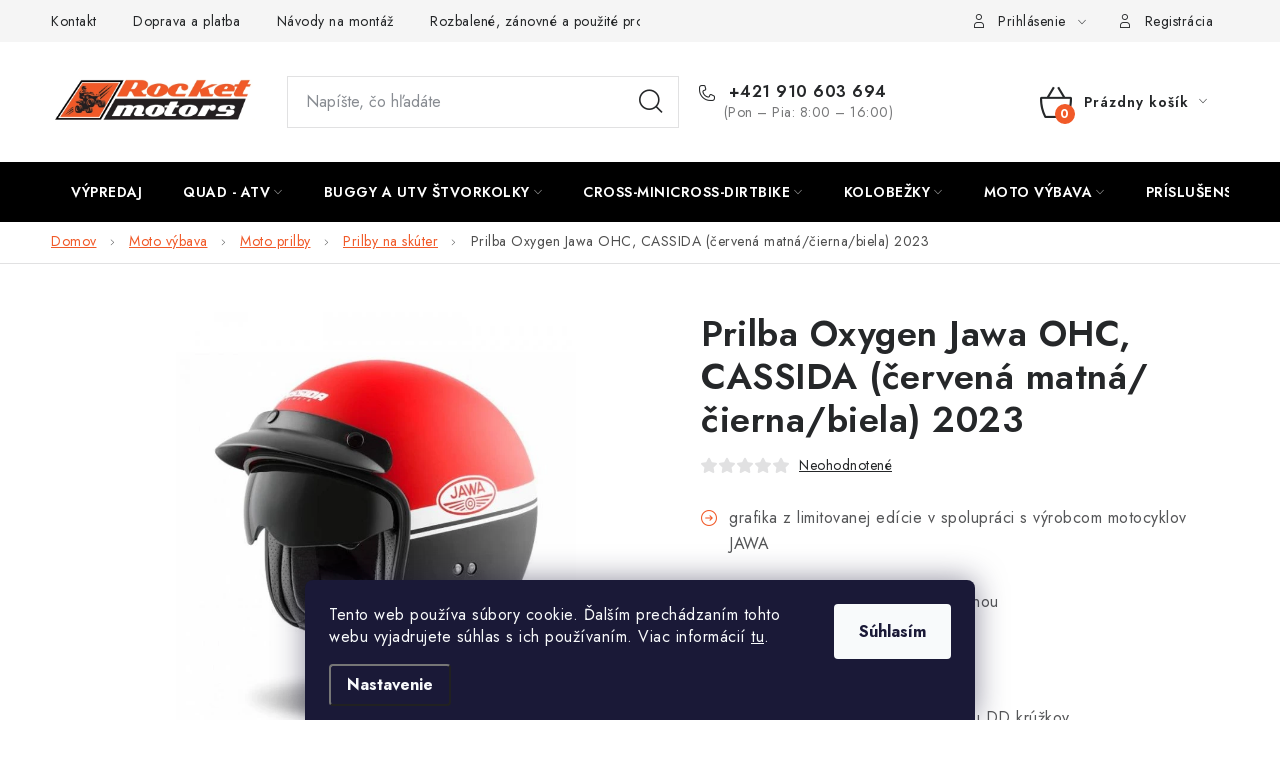

--- FILE ---
content_type: text/html; charset=utf-8
request_url: https://www.rocketmotors.sk/prilba-oxygen-jawa-ohc--cassida--cervena-matna-cierna-biela--2023-4/
body_size: 50508
content:
<!doctype html><html lang="sk" dir="ltr" class="header-background-light external-fonts-loaded"><head><meta charset="utf-8" /><meta name="viewport" content="width=device-width,initial-scale=1" /><title>Prilba Oxygen Jawa OHC, CASSIDA (červená matná/čierna/biela) 2023 - ROCKETMOTORS</title><link rel="preconnect" href="https://cdn.myshoptet.com" /><link rel="dns-prefetch" href="https://cdn.myshoptet.com" /><link rel="preload" href="https://cdn.myshoptet.com/prj/dist/master/cms/libs/jquery/jquery-1.11.3.min.js" as="script" /><link href="https://cdn.myshoptet.com/prj/dist/master/cms/templates/frontend_templates/shared/css/font-face/nunito.css" rel="stylesheet"><script>
dataLayer = [];
dataLayer.push({'shoptet' : {
    "pageId": 1946,
    "pageType": "productDetail",
    "currency": "EUR",
    "currencyInfo": {
        "decimalSeparator": ",",
        "exchangeRate": 1,
        "priceDecimalPlaces": 1,
        "symbol": "\u20ac",
        "symbolLeft": 0,
        "thousandSeparator": " "
    },
    "language": "sk",
    "projectId": 574152,
    "product": {
        "id": 1433,
        "guid": "6fd078fa-f409-11ed-93a9-ea39cf279c4a",
        "hasVariants": false,
        "codes": [
            {
                "code": "M140-1951-XS"
            }
        ],
        "code": "M140-1951-XS",
        "name": "Prilba Oxygen Jawa OHC, CASSIDA (\u010derven\u00e1 matn\u00e1\/\u010dierna\/biela) 2023",
        "appendix": "",
        "weight": 1.2,
        "manufacturer": "CASSIDA",
        "manufacturerGuid": "1EF5335172196126AE45DA0BA3DED3EE",
        "currentCategory": "Moto v\u00fdbava | Moto prilby | Prilby na sk\u00fater",
        "currentCategoryGuid": "7893937a-e9d0-11ed-9348-aa229da30aba",
        "defaultCategory": "Moto v\u00fdbava | Moto prilby | Prilby na sk\u00fater",
        "defaultCategoryGuid": "7893937a-e9d0-11ed-9348-aa229da30aba",
        "currency": "EUR",
        "priceWithVat": 110.2
    },
    "stocks": [
        {
            "id": "ext",
            "title": "Sklad",
            "isDeliveryPoint": 0,
            "visibleOnEshop": 1
        }
    ],
    "cartInfo": {
        "id": null,
        "freeShipping": false,
        "freeShippingFrom": null,
        "leftToFreeGift": {
            "formattedPrice": "0 \u20ac",
            "priceLeft": 0
        },
        "freeGift": false,
        "leftToFreeShipping": {
            "priceLeft": null,
            "dependOnRegion": null,
            "formattedPrice": null
        },
        "discountCoupon": [],
        "getNoBillingShippingPrice": {
            "withoutVat": 0,
            "vat": 0,
            "withVat": 0
        },
        "cartItems": [],
        "taxMode": "ORDINARY"
    },
    "cart": [],
    "customer": {
        "priceRatio": 1,
        "priceListId": 1,
        "groupId": null,
        "registered": false,
        "mainAccount": false
    }
}});
dataLayer.push({'cookie_consent' : {
    "marketing": "denied",
    "analytics": "denied"
}});
document.addEventListener('DOMContentLoaded', function() {
    shoptet.consent.onAccept(function(agreements) {
        if (agreements.length == 0) {
            return;
        }
        dataLayer.push({
            'cookie_consent' : {
                'marketing' : (agreements.includes(shoptet.config.cookiesConsentOptPersonalisation)
                    ? 'granted' : 'denied'),
                'analytics': (agreements.includes(shoptet.config.cookiesConsentOptAnalytics)
                    ? 'granted' : 'denied')
            },
            'event': 'cookie_consent'
        });
    });
});
</script>
<meta property="og:type" content="website"><meta property="og:site_name" content="rocketmotors.sk"><meta property="og:url" content="https://www.rocketmotors.sk/prilba-oxygen-jawa-ohc--cassida--cervena-matna-cierna-biela--2023-4/"><meta property="og:title" content="Prilba Oxygen Jawa OHC, CASSIDA (červená matná/čierna/biela) 2023 - ROCKETMOTORS"><meta name="author" content="ROCKETMOTORS"><meta name="web_author" content="Shoptet.sk"><meta name="dcterms.rightsHolder" content="www.rocketmotors.sk"><meta name="robots" content="index,follow"><meta property="og:image" content="https://cdn.myshoptet.com/usr/www.rocketmotors.sk/user/shop/big/1433-1_prilba-oxygen-jawa-ohc-cassida-cervena-matna-cerna-bila.jpg?67e4c217"><meta property="og:description" content="grafika z limitovanej edície v spolupráci s výrobcom motocyklov JAWA





polykarbonátová prilba so sln. clonou





šilt súčasťou balenia





bezp..."><meta name="description" content="grafika z limitovanej edície v spolupráci s výrobcom motocyklov JAWA





polykarbonátová prilba so sln. clonou





šilt súčasťou balenia





bezp..."><meta property="product:price:amount" content="110.2"><meta property="product:price:currency" content="EUR"><style>:root {--color-primary: #000000;--color-primary-h: 0;--color-primary-s: 0%;--color-primary-l: 0%;--color-primary-hover: #FFC500;--color-primary-hover-h: 46;--color-primary-hover-s: 100%;--color-primary-hover-l: 50%;--color-secondary: #f15a29;--color-secondary-h: 15;--color-secondary-s: 88%;--color-secondary-l: 55%;--color-secondary-hover: #FFC500;--color-secondary-hover-h: 46;--color-secondary-hover-s: 100%;--color-secondary-hover-l: 50%;--color-tertiary: #000000;--color-tertiary-h: 0;--color-tertiary-s: 0%;--color-tertiary-l: 0%;--color-tertiary-hover: #cfcfcf;--color-tertiary-hover-h: 0;--color-tertiary-hover-s: 0%;--color-tertiary-hover-l: 81%;--color-header-background: #ffffff;--template-font: "Nunito";--template-headings-font: "Nunito";--header-background-url: url("[data-uri]");--cookies-notice-background: #1A1937;--cookies-notice-color: #F8FAFB;--cookies-notice-button-hover: #f5f5f5;--cookies-notice-link-hover: #27263f;--templates-update-management-preview-mode-content: "Náhľad aktualizácií šablóny je aktívny pre váš prehliadač."}</style>
    <script>var shoptet = shoptet || {};</script>
    <script src="https://cdn.myshoptet.com/prj/dist/master/shop/dist/main-3g-header.js.05f199e7fd2450312de2.js"></script>
<!-- User include --><!-- service 1213(832) html code header -->
<link href="https://fonts.googleapis.com/css2?family=Jost:wght@400;600;700&display=swap" rel="stylesheet">
<link href="https://cdn.myshoptet.com/prj/dist/master/shop/dist/font-shoptet-13.css.3c47e30adfa2e9e2683b.css" rel="stylesheet">
<link type="text/css" href="https://cdn.myshoptet.com/usr/paxio.myshoptet.com/user/documents/Jupiter/style.css?v1618378" rel="stylesheet" media="all" />
<link type="text/css" href="https://cdn.myshoptet.com/usr/paxio.myshoptet.com/user/documents/Jupiter/preklady.css?v11" rel="stylesheet" media="all" />
<link href="https://cdn.myshoptet.com/usr/paxio.myshoptet.com/user/documents/Jupiter/ikony.css?v1" rel="stylesheet">
<!-- api 428(82) html code header -->
<link rel="stylesheet" href="https://cdn.myshoptet.com/usr/api2.dklab.cz/user/documents/_doplnky/oblibene/574152/4/574152_4.css" type="text/css" /><style>
        :root {
            --dklab-favourites-flag-color: #E91B7D;
            --dklab-favourites-flag-text-color: #FFFFFF;
            --dklab-favourites-add-text-color: #000000;            
            --dklab-favourites-remove-text-color: #E91B7D;            
            --dklab-favourites-add-text-detail-color: #000000;            
            --dklab-favourites-remove-text-detail-color: #E91B7D;            
            --dklab-favourites-header-icon-color: #E91B7D;            
            --dklab-favourites-counter-color: #E91B7D;            
        } </style>
<!-- api 494(146) html code header -->
<link rel="stylesheet" href="https://cdn.myshoptet.com/usr/api2.dklab.cz/user/documents/_doplnky/porovnavac/574152/9/574152_9.css" type="text/css" /><style>
        :root {
            --dklab-comparer-flag-color: #239CEB;
            --dklab-comparer-flag-text-color: #FFFFFF;
            --dklab-comparer-add-text-color: #000000;
            --dklab-comparer-remove-text-color: #239CEB;
            --dklab-comparer-header-icon-color: #000000;
            --dklab-comparer-border-color: #000000;            
            --dklab-comparer-counter-color: #239CEB;            
        }</style>
<!-- api 498(150) html code header -->
<script async src="https://scripts.luigisbox.tech/LBX-763527.js"></script><meta name="luigisbox-tracker-id" content="604577-763527,sk"/><script type="text/javascript">const isPlpEnabled = sessionStorage.getItem('lbPlpEnabled') === 'true';if (isPlpEnabled) {const style = document.createElement("style");style.type = "text/css";style.id = "lb-plp-style";style.textContent = `body.type-category #content-wrapper,body.type-search #content-wrapper,body.type-category #content,body.type-search #content,body.type-category #content-in,body.type-search #content-in,body.type-category #main-in,body.type-search #main-in {min-height: 100vh;}body.type-category #content-wrapper > *,body.type-search #content-wrapper > *,body.type-category #content > *,body.type-search #content > *,body.type-category #content-in > *,body.type-search #content-in > *,body.type-category #main-in > *,body.type-search #main-in > * {display: none;}`;document.head.appendChild(style);}</script>
<!-- api 1004(637) html code header -->
<script>
      window.mehub = window.mehub || {};
      window.mehub.bonus = {
        businessId: '04c39e01-143d-4bad-a23c-80e77f7b9981',
        addonId: '70a4fd3c-9ac6-4dda-b6cb-39a7f615ea63'
      }
    </script>
    
<!-- api 1875(1440) html code header -->

<script type="text/javascript">
var _IMT = _IMT || [];
const _imShoptetSettings = [
    {
        language: "sk",
        apiKey:  "9e14a167444f40a49968c1ab12068e38",
        currencyCode: "EUR"
    }
];
(function() {
  var date = new Date();
  var pref = date.getFullYear()+'-'+date.getMonth()+'-'+date.getDate();
  var p = document.createElement('script'); p.type = 'text/javascript'; p.async = true;
      p.src = 'https://static.imservice99.eu/shoptet.im.min.js?'+pref;
      var s = document.getElementsByTagName('script')[0]; s.parentNode.insertBefore(p, s);
})();
</script>
    
<!-- api 473(125) html code header -->

                <style>
                    #order-billing-methods .radio-wrapper[data-guid="174c79b9-f3f3-11ed-a369-f6c366b91939"]:not(.cgapplepay), #order-billing-methods .radio-wrapper[data-guid="17585566-f3f3-11ed-a369-f6c366b91939"]:not(.cggooglepay) {
                        display: none;
                    }
                </style>
                <script type="text/javascript">
                    document.addEventListener('DOMContentLoaded', function() {
                        if (getShoptetDataLayer('pageType') === 'billingAndShipping') {
                            
                try {
                    if (window.ApplePaySession && window.ApplePaySession.canMakePayments()) {
                        document.querySelector('#order-billing-methods .radio-wrapper[data-guid="174c79b9-f3f3-11ed-a369-f6c366b91939"]').classList.add('cgapplepay');
                    }
                } catch (err) {} 
            
                            
                const cgBaseCardPaymentMethod = {
                        type: 'CARD',
                        parameters: {
                            allowedAuthMethods: ["PAN_ONLY", "CRYPTOGRAM_3DS"],
                            allowedCardNetworks: [/*"AMEX", "DISCOVER", "INTERAC", "JCB",*/ "MASTERCARD", "VISA"]
                        }
                };
                
                function cgLoadScript(src, callback)
                {
                    var s,
                        r,
                        t;
                    r = false;
                    s = document.createElement('script');
                    s.type = 'text/javascript';
                    s.src = src;
                    s.onload = s.onreadystatechange = function() {
                        if ( !r && (!this.readyState || this.readyState == 'complete') )
                        {
                            r = true;
                            callback();
                        }
                    };
                    t = document.getElementsByTagName('script')[0];
                    t.parentNode.insertBefore(s, t);
                } 
                
                function cgGetGoogleIsReadyToPayRequest() {
                    return Object.assign(
                        {},
                        {
                            apiVersion: 2,
                            apiVersionMinor: 0
                        },
                        {
                            allowedPaymentMethods: [cgBaseCardPaymentMethod]
                        }
                    );
                }

                function onCgGooglePayLoaded() {
                    let paymentsClient = new google.payments.api.PaymentsClient({environment: 'PRODUCTION'});
                    paymentsClient.isReadyToPay(cgGetGoogleIsReadyToPayRequest()).then(function(response) {
                        if (response.result) {
                            document.querySelector('#order-billing-methods .radio-wrapper[data-guid="17585566-f3f3-11ed-a369-f6c366b91939"]').classList.add('cggooglepay');	 	 	 	 	 
                        }
                    })
                    .catch(function(err) {});
                }
                
                cgLoadScript('https://pay.google.com/gp/p/js/pay.js', onCgGooglePayLoaded);
            
                        }
                    });
                </script> 
                
<!-- api 690(337) html code header -->
<script>var ophWidgetData={"lang":"sk","link":"\/kontakt","logo":true,"turnOff":false,"expanded":true,"lunchShow":true,"checkHoliday":true,"showNextWeek":true,"showWidgetStart":"07:00","showWidgetEnd":"17:00","beforeOpenStore":0,"beforeCloseStore":0,"openingHours":[{"day":1,"openHour":"08:00","closeHour":"16:00","openPause":"12:00","closePause":"13:00","closed":false,"staticHourText":""},{"day":2,"openHour":"08:00","closeHour":"16:00","openPause":"12:00","closePause":"13:00","closed":false,"staticHourText":""},{"day":3,"openHour":"08:00","closeHour":"16:00","openPause":"12:00","closePause":"13:00","closed":false,"staticHourText":""},{"day":4,"openHour":"08:00","closeHour":"16:00","openPause":"12:00","closePause":"13:00","closed":false,"staticHourText":""},{"day":5,"openHour":"08:00","closeHour":"16:00","openPause":"12:00","closePause":"13:00","closed":false,"staticHourText":""},{"day":6,"openHour":"08:00","closeHour":"16:00","openPause":"12:00","closePause":"13:00","closed":true,"staticHourText":""},{"day":7,"openHour":"08:00","closeHour":"16:00","openPause":"12:00","closePause":"13:00","closed":true,"staticHourText":""}],"excludes":[],"holidayList":["01-01","06-01","01-05","08-05","05-07","29-08","01-09","15-09","01-11","17-11","24-12","25-12","26-12"],"todayLongFormat":false,"logoFilemanager":"https:\/\/www.rocketmotors.sk\/user\/documents\/upload\/logoimage-1.png","colors":{"bg_header_color":"","bg_logo_color":"","bg_title_color":"","bg_preopen_color":"#03a9f4","bg_open_color":"#4caf50","bg_pause_color":"#ff9800","bg_preclose_color":"#ff6f00","bg_close_color":"#e94b4b","color_exception_day":"#e94b4b"},"address":"<a href=\"https:\/\/maps.app.goo.gl\/8EvVURHQNQ9v4t7G9\" target=\"_blank\">N&aacute;jdete n&aacute;s tu!<\/a>","icon":"icon-02","bottomPosition":0,"showDetailOnExpand":true,"disableDetail":false,"disableDetailTable":false,"hideOnMobile":false,"hideOnCheckout":false,"weekTurnOff":[],"directPosition":"ltr"}</script>
<!-- service 619(267) html code header -->
<link href="https://cdn.myshoptet.com/usr/fvstudio.myshoptet.com/user/documents/addons/cartupsell.min.css?24.11.1" rel="stylesheet">
<!-- service 690(337) html code header -->
<link href="https://cdn.myshoptet.com/usr/mcore.myshoptet.com/user/documents/upload/addon01/ophWidget.min.css?v=1.6.9" rel="stylesheet" />


<!-- service 1004(637) html code header -->
<script src="https://mehub-framework.web.app/main.bundle.js?v=1"></script>
<!-- service 1472(1086) html code header -->
<link rel="stylesheet" href="https://cdn.myshoptet.com/usr/apollo.jakubtursky.sk/user/documents/assets/sipky/main.css?v=19">
<!-- service 1570(1164) html code header -->
<link rel="stylesheet" href="https://cdn.myshoptet.com/usr/shoptet.tomashlad.eu/user/documents/extras/products-auto-load/screen.css?v=0011">
<!-- service 1571(1165) html code header -->
<style>
.pw-container {
  position: relative;
  display: inline-block;
}

.pw-overlay-container {
  position: absolute;
  bottom: 0;
  left: 50%;
  transform: translateX(-50%);
  text-align: center;
  background: none;
}

.pw-circle {
  fill: #000;
  stroke: #808080;
  stroke-width: 1.5px;
  opacity: 0.7;
}

.pw-empty-circle {
  fill: #808080;
  stroke: #484343;
  stroke-width: 1.5px;
  opacity: 0.7;
}
.pw-number-icon {
  background-color: var(--color-tertiary);
  padding-left: 3px;
  padding-right: 3px;
  opacity: 0.85;
}
  
</style>
<!-- service 417(71) html code header -->
<style>
@media screen and (max-width: 767px) {
body.sticky-mobile:not(.paxio-merkur):not(.venus) .dropdown {display: none !important;}
body.sticky-mobile:not(.paxio-merkur):not(.venus) .languagesMenu{right: 98px; position: absolute;}
body.sticky-mobile:not(.paxio-merkur):not(.venus) .languagesMenu .caret{display: none !important;}
body.sticky-mobile:not(.paxio-merkur):not(.venus) .languagesMenu.open .languagesMenu__content {display: block;right: 0;left: auto;}
.template-12 #header .site-name {max-width: 40% !important;}
}
@media screen and (-ms-high-contrast: active), (-ms-high-contrast: none) {
.template-12 #header {position: fixed; width: 100%;}
.template-12 #content-wrapper.content-wrapper{padding-top: 80px;}
}
.sticky-mobile #header-image{display: none;}
@media screen and (max-width: 640px) {
.template-04.sticky-mobile #header-cart{position: fixed;top: 3px;right: 92px;}
.template-04.sticky-mobile #header-cart::before {font-size: 32px;}
.template-04.sticky-mobile #header-cart strong{display: none;}
}
@media screen and (min-width: 641px) {
.dklabGarnet #main-wrapper {overflow: visible !important;}
}
.dklabGarnet.sticky-mobile #logo img {top: 0 !important;}
@media screen and (min-width: 768px){
.top-navigation-bar .site-name {display: none;}
}
/*NOVÁ VERZE MOBILNÍ HLAVIČKY*/
@media screen and (max-width: 767px){
.scrolled-down body:not(.ordering-process):not(.search-window-visible) .top-navigation-bar {transform: none !important;}
.scrolled-down body:not(.ordering-process):not(.search-window-visible) #header .site-name {transform: none !important;}
.scrolled-down body:not(.ordering-process):not(.search-window-visible) #header .cart-count {transform: none !important;}
.scrolled-down #header {transform: none !important;}

body.template-11.mobile-header-version-1:not(.paxio-merkur):not(.venus) .top-navigation-bar .site-name{display: none !important;}
body.template-11.mobile-header-version-1:not(.paxio-merkur):not(.venus) #header .cart-count {top: -39px !important;position: absolute !important;}
.template-11.sticky-mobile.mobile-header-version-1 .responsive-tools > a[data-target="search"] {visibility: visible;}
.template-12.mobile-header-version-1 #header{position: fixed !important;}
.template-09.mobile-header-version-1.sticky-mobile .top-nav .subnav-left {visibility: visible;}
}

/*Disco*/
@media screen and (min-width: 768px){
.template-13:not(.jupiter) #header, .template-14 #header{position: sticky;top: 0;z-index: 8;}
.template-14.search-window-visible #header{z-index: 9999;}
body.navigation-hovered::before {z-index: 7;}
/*
.template-13 .top-navigation-bar{z-index: 10000;}
.template-13 .popup-widget {z-index: 10001;}
*/
.scrolled .template-13 #header, .scrolled .template-14 #header{box-shadow: 0 2px 10px rgba(0,0,0,0.1);}
.search-focused::before{z-index: 8;}
.top-navigation-bar{z-index: 9;position: relative;}
.paxio-merkur.top-navigation-menu-visible #header .search-form .form-control {z-index: 1;}
.paxio-merkur.top-navigation-menu-visible .search-form::before {z-index: 1;}
.scrolled .popup-widget.cart-widget {position: fixed;top: 68px !important;}

/* MERKUR */
.paxio-merkur.sticky-mobile.template-11 #oblibeneBtn{line-height: 70px !important;}
}


/* VENUS */
@media screen and (min-width: 768px){
.venus.sticky-mobile:not(.ordering-process) #header {position: fixed !important;width: 100%;transform: none !important;translate: none !important;box-shadow: 0 2px 10px rgba(0,0,0,0.1);visibility: visible !important;opacity: 1 !important;}
.venus.sticky-mobile:not(.ordering-process) .overall-wrapper{padding-top: 160px;}
.venus.sticky-mobile.type-index:not(.ordering-process) .overall-wrapper{padding-top: 85px;}
.venus.sticky-mobile:not(.ordering-process) #content-wrapper.content-wrapper {padding-top: 0 !important;}
}
@media screen and (max-width: 767px){
.template-14 .top-navigation-bar > .site-name{display: none !important;}
.template-14 #header .header-top .header-top-wrapper .site-name{margin: 0;}
}
/* JUPITER */
@media screen and (max-width: 767px){
.scrolled-down body.jupiter:not(.ordering-process):not(.search-window-visible) #header .site-name {-webkit-transform: translateX(-50%) !important;transform: translateX(-50%) !important;}
}
@media screen and (min-width: 768px){
.jupiter.sticky-header #header::after{display: none;}
.jupiter.sticky-header #header{position: fixed; top: 0; width: 100%;z-index: 99;}
.jupiter.sticky-header.ordering-process #header{position: relative;}
.jupiter.sticky-header .overall-wrapper{padding-top: 182px;}
.jupiter.sticky-header.ordering-process .overall-wrapper{padding-top: 0;}
.jupiter.sticky-header #header .header-top {height: 80px;}
}
</style>
<!-- service 1603(1193) html code header -->
<style>
.mobile .p-thumbnail:not(.highlighted):hover::before {
    opacity: 0 !important;
}
</style>
<!-- service 428(82) html code header -->
<style>
@font-face {
    font-family: 'oblibene';
    src:  url('https://cdn.myshoptet.com/usr/api2.dklab.cz/user/documents/_doplnky/oblibene/font/oblibene.eot?v1');
    src:  url('https://cdn.myshoptet.com/usr/api2.dklab.cz/user/documents/_doplnky/oblibene/font/oblibene.eot?v1#iefix') format('embedded-opentype'),
    url('https://cdn.myshoptet.com/usr/api2.dklab.cz/user/documents/_doplnky/oblibene/font/oblibene.ttf?v1') format('truetype'),
    url('https://cdn.myshoptet.com/usr/api2.dklab.cz/user/documents/_doplnky/oblibene/font/oblibene.woff?v1') format('woff'),
    url('https://cdn.myshoptet.com/usr/api2.dklab.cz/user/documents/_doplnky/oblibene/font/oblibene.svg?v1') format('svg');
    font-weight: normal;
    font-style: normal;
}
</style>
<script>
var dklabFavIndividual;
</script>
<!-- service 494(146) html code header -->
<style>
@font-face {
    font-family: 'porovnavac';
    src:  url('https://cdn.myshoptet.com/usr/api2.dklab.cz/user/documents/_doplnky/porovnavac/font/porovnavac.eot?v6');
    src:  url('https://cdn.myshoptet.com/usr/api2.dklab.cz/user/documents/_doplnky/porovnavac/font/porovnavac.eot?v6#iefix') format('embedded-opentype'),
    url('https://cdn.myshoptet.com/usr/api2.dklab.cz/user/documents/_doplnky/porovnavac/font/porovnavac.ttf?v6') format('truetype'),
    url('https://cdn.myshoptet.com/usr/api2.dklab.cz/user/documents/_doplnky/porovnavac/font/porovnavac.woff?v6') format('woff'),
    url('https://cdn.myshoptet.com/usr/api2.dklab.cz/user/documents/_doplnky/porovnavac/font/porovnavac.svg?v6') format('svg');
    font-weight: normal;
    font-style: normal;
}
</style>
<!-- service 1709(1293) html code header -->
<style>
.shkRecapImgExtension {
    float: left;
    width: 50px;
    margin-right: 6px;
    margin-bottom: 2px;
}
.shkRecapImgExtension:not(:nth-of-type(1)) {
  display: none;
}

@media only screen and (max-width: 1200px) and (min-width: 992px) {
    .shkRecapImgExtension {
        width: 38px;
    }
    .template-13 .shkRecapImgExtension {
        margin-right: 0;
        margin-bottom: 5px;
        width: 100%;
    }
}
@media only screen and (max-width: 360px) {
	.shkRecapImgExtension {
        width: 38px;
    }
}
.template-08 #checkout-recapitulation a,
.template-06 #checkout-recapitulation a {
	display: inline;
}
@media only screen and (max-width: 760px) and (min-width: 640px) {
	.template-08 .shkRecapImgExtension {
		margin-right: 0;
        margin-bottom: 5px;
        width: 100%;
	}
  .template-08 #checkout-recapitulation a {
  	display: inline-block;
  }
}

@media only screen and (max-width: 992px) and (min-width: 640px) {
    .template-05 .shkRecapImgExtension,
    .template-04 .shkRecapImgExtension {
        width: 38px;
    }
}
</style>
<!-- project html code header -->
<link rel="stylesheet" href="/user/documents/upload/dmartini/rocketmotors.min.css?20">

<script>
var callTimeText = '(Po–Pi: 8:00 – 16:00)'
</script>


<style>

.pw-overlay-container {
    display: none;
}

@media screen and (max-width: 767px) {
    .submenu-arrow::after {
        color: var(--color-text);
        -webkit-transform: rotate(270deg);
        -ms-transform: rotate(270deg);
        -o-transform: rotate(270deg);
        transform: rotate(270deg);
        font-size: 12px;
        top: 20px;
    }
}

.benefitBanner__img {
    max-height: 55px;
}

.category-perex {max-width: none;}

.submenu-arrow {
    display: inline-block;
    padding-left: 4px;
    font-size: 8px;
    line-height: 1;
}

.site-msg .close::before {
    color: #fff;
}

.site-msg {
    background-color: #ff0000;
    color: #ffffff;
}

.site-msg.information {
    text-align: center;
}



</style>


    
<script>
        (function (w,d,s,o,f,js,fjs) {
            w['ecm-widget']=o;w[o] = w[o] || function () { (w[o].q = w[o].q || []).push(arguments) };
            js = d.createElement(s), fjs = d.getElementsByTagName(s)[0];
            js.id = '3-b6fcc542fb021c84fdaff536dd0a74a1'; js.dataset.a = 'rocketmotors'; js.src = f; js.async = 1; fjs.parentNode.insertBefore(js, fjs);
        }(window, document, 'script', 'ecmwidget', 'https://d70shl7vidtft.cloudfront.net/widget.js'));
    </script>
    
    
    
    <!-- Ecomail starts -->
<script type="text/javascript">
;(function(p,l,o,w,i,n,g){if(!p[i]){p.GlobalSnowplowNamespace=p.GlobalSnowplowNamespace||[];
p.GlobalSnowplowNamespace.push(i);p[i]=function(){(p[i].q=p[i].q||[]).push(arguments)
};p[i].q=p[i].q||[];n=l.createElement(o);g=l.getElementsByTagName(o)[0];n.async=1;
n.src=w;g.parentNode.insertBefore(n,g)}}(window,document,"script","//d70shl7vidtft.cloudfront.net/ecmtr-2.4.2.js","ecotrack"));
window.ecotrack('newTracker', 'cf', 'd2dpiwfhf3tz0r.cloudfront.net', { /* Initialise a tracker */
appId: 'rocketmotors'
});
window.ecotrack('setUserIdFromLocation', 'ecmid');
window.ecotrack('trackPageView');
</script>
<!-- Ecomail stops -->
<!-- /User include --><link rel="shortcut icon" href="/favicon.ico" type="image/x-icon" /><link rel="canonical" href="https://www.rocketmotors.sk/prilba-oxygen-jawa-ohc--cassida--cervena-matna-cierna-biela--2023-4/" />    <script>
        var _hwq = _hwq || [];
        _hwq.push(['setKey', '30FF347DF820EBF4486EEE68F3145E89']);
        _hwq.push(['setTopPos', '0']);
        _hwq.push(['showWidget', '22']);
        (function() {
            var ho = document.createElement('script');
            ho.src = 'https://sk.im9.cz/direct/i/gjs.php?n=wdgt&sak=30FF347DF820EBF4486EEE68F3145E89';
            var s = document.getElementsByTagName('script')[0]; s.parentNode.insertBefore(ho, s);
        })();
    </script>
    <!-- Global site tag (gtag.js) - Google Analytics -->
    <script async src="https://www.googletagmanager.com/gtag/js?id=G-38K6JE9LHZ"></script>
    <script>
        
        window.dataLayer = window.dataLayer || [];
        function gtag(){dataLayer.push(arguments);}
        

                    console.debug('default consent data');

            gtag('consent', 'default', {"ad_storage":"denied","analytics_storage":"denied","ad_user_data":"denied","ad_personalization":"denied","wait_for_update":500});
            dataLayer.push({
                'event': 'default_consent'
            });
        
        gtag('js', new Date());

        
                gtag('config', 'G-38K6JE9LHZ', {"groups":"GA4","send_page_view":false,"content_group":"productDetail","currency":"EUR","page_language":"sk"});
        
                gtag('config', 'AW-10896643580', {"allow_enhanced_conversions":true});
        
        
        
        
        
                    gtag('event', 'page_view', {"send_to":"GA4","page_language":"sk","content_group":"productDetail","currency":"EUR"});
        
                gtag('set', 'currency', 'EUR');

        gtag('event', 'view_item', {
            "send_to": "UA",
            "items": [
                {
                    "id": "M140-1951-XS",
                    "name": "Prilba Oxygen Jawa OHC, CASSIDA (\u010derven\u00e1 matn\u00e1\/\u010dierna\/biela) 2023",
                    "category": "Moto v\u00fdbava \/ Moto prilby \/ Prilby na sk\u00fater",
                                        "brand": "CASSIDA",
                                                            "price": 89.6
                }
            ]
        });
        
        
        
        
        
                    gtag('event', 'view_item', {"send_to":"GA4","page_language":"sk","content_group":"productDetail","value":89.599999999999994,"currency":"EUR","items":[{"item_id":"M140-1951-XS","item_name":"Prilba Oxygen Jawa OHC, CASSIDA (\u010derven\u00e1 matn\u00e1\/\u010dierna\/biela) 2023","item_brand":"CASSIDA","item_category":"Moto v\u00fdbava","item_category2":"Moto prilby","item_category3":"Prilby na sk\u00fater","price":89.599999999999994,"quantity":1,"index":0}]});
        
        
        
        
        
        
        
        document.addEventListener('DOMContentLoaded', function() {
            if (typeof shoptet.tracking !== 'undefined') {
                for (var id in shoptet.tracking.bannersList) {
                    gtag('event', 'view_promotion', {
                        "send_to": "UA",
                        "promotions": [
                            {
                                "id": shoptet.tracking.bannersList[id].id,
                                "name": shoptet.tracking.bannersList[id].name,
                                "position": shoptet.tracking.bannersList[id].position
                            }
                        ]
                    });
                }
            }

            shoptet.consent.onAccept(function(agreements) {
                if (agreements.length !== 0) {
                    console.debug('gtag consent accept');
                    var gtagConsentPayload =  {
                        'ad_storage': agreements.includes(shoptet.config.cookiesConsentOptPersonalisation)
                            ? 'granted' : 'denied',
                        'analytics_storage': agreements.includes(shoptet.config.cookiesConsentOptAnalytics)
                            ? 'granted' : 'denied',
                                                                                                'ad_user_data': agreements.includes(shoptet.config.cookiesConsentOptPersonalisation)
                            ? 'granted' : 'denied',
                        'ad_personalization': agreements.includes(shoptet.config.cookiesConsentOptPersonalisation)
                            ? 'granted' : 'denied',
                        };
                    console.debug('update consent data', gtagConsentPayload);
                    gtag('consent', 'update', gtagConsentPayload);
                    dataLayer.push(
                        { 'event': 'update_consent' }
                    );
                }
            });
        });
    </script>
<script>
    (function(t, r, a, c, k, i, n, g) { t['ROIDataObject'] = k;
    t[k]=t[k]||function(){ (t[k].q=t[k].q||[]).push(arguments) },t[k].c=i;n=r.createElement(a),
    g=r.getElementsByTagName(a)[0];n.async=1;n.src=c;g.parentNode.insertBefore(n,g)
    })(window, document, 'script', '//www.heureka.sk/ocm/sdk.js?source=shoptet&version=2&page=product_detail', 'heureka', 'sk');

    heureka('set_user_consent', 0);
</script>
</head><body class="desktop id-1946 in-prilby-na-skuter template-13 type-product type-detail one-column-body columns-mobile-2 columns-4 blank-mode blank-mode-css smart-labels-active ums_forms_redesign--off ums_a11y_category_page--on ums_discussion_rating_forms--off ums_flags_display_unification--on ums_a11y_login--off mobile-header-version-1">
        <div id="fb-root"></div>
        <script>
            window.fbAsyncInit = function() {
                FB.init({
//                    appId            : 'your-app-id',
                    autoLogAppEvents : true,
                    xfbml            : true,
                    version          : 'v19.0'
                });
            };
        </script>
        <script async defer crossorigin="anonymous" src="https://connect.facebook.net/sk_SK/sdk.js"></script>    <div class="siteCookies siteCookies--bottom siteCookies--dark js-siteCookies" role="dialog" data-testid="cookiesPopup" data-nosnippet>
        <div class="siteCookies__form">
            <div class="siteCookies__content">
                <div class="siteCookies__text">
                    Tento web používa súbory cookie. Ďalším prechádzaním tohto webu vyjadrujete súhlas s ich používaním. Viac informácií <a href="/podmienky-ochrany-osobnych-udajov/" target="\" _blank="" rel="\" noreferrer="">tu</a>.
                </div>
                <p class="siteCookies__links">
                    <button class="siteCookies__link js-cookies-settings" aria-label="Nastavenia cookies" data-testid="cookiesSettings">Nastavenie</button>
                </p>
            </div>
            <div class="siteCookies__buttonWrap">
                                <button class="siteCookies__button js-cookiesConsentSubmit" value="all" aria-label="Prijať cookies" data-testid="buttonCookiesAccept">Súhlasím</button>
            </div>
        </div>
        <script>
            document.addEventListener("DOMContentLoaded", () => {
                const siteCookies = document.querySelector('.js-siteCookies');
                document.addEventListener("scroll", shoptet.common.throttle(() => {
                    const st = document.documentElement.scrollTop;
                    if (st > 1) {
                        siteCookies.classList.add('siteCookies--scrolled');
                    } else {
                        siteCookies.classList.remove('siteCookies--scrolled');
                    }
                }, 100));
            });
        </script>
    </div>
<a href="#content" class="skip-link sr-only">Prejsť na obsah</a><div class="overall-wrapper"><div class="user-action"><div class="container"><div class="user-action-in"><div class="user-action-login popup-widget login-widget"><div class="popup-widget-inner"><h2 id="loginHeading">Prihlásenie k vášmu účtu</h2><div id="customerLogin"><form action="/action/Customer/Login/" method="post" id="formLoginIncluded" class="csrf-enabled formLogin" data-testid="formLogin"><input type="hidden" name="referer" value="" /><div class="form-group"><div class="input-wrapper email js-validated-element-wrapper no-label"><input type="email" name="email" class="form-control" autofocus placeholder="E-mailová adresa (napr. jan@novak.sk)" data-testid="inputEmail" autocomplete="email" required /></div></div><div class="form-group"><div class="input-wrapper password js-validated-element-wrapper no-label"><input type="password" name="password" class="form-control" placeholder="Heslo" data-testid="inputPassword" autocomplete="current-password" required /><span class="no-display">Nemôžete vyplniť toto pole</span><input type="text" name="surname" value="" class="no-display" /></div></div><div class="form-group"><div class="login-wrapper"><button type="submit" class="btn btn-secondary btn-text btn-login" data-testid="buttonSubmit">Prihlásiť sa</button><div class="password-helper"><a href="/registracia/" data-testid="signup" rel="nofollow">Nová registrácia</a><a href="/klient/zabudnute-heslo/" rel="nofollow">Zabudnuté heslo</a></div></div></div></form>
</div></div></div>
    <div id="cart-widget" class="user-action-cart popup-widget cart-widget loader-wrapper" data-testid="popupCartWidget" role="dialog" aria-hidden="true">
        <div class="popup-widget-inner cart-widget-inner place-cart-here">
            <div class="loader-overlay">
                <div class="loader"></div>
            </div>
        </div>
    </div>
</div>
</div></div><div class="top-navigation-bar" data-testid="topNavigationBar">

    <div class="container">

                            <div class="top-navigation-menu">
                <ul class="top-navigation-bar-menu">
                                            <li class="top-navigation-menu-item-29">
                            <a href="/kontakt/" title="Kontakt">Kontakt</a>
                        </li>
                                            <li class="top-navigation-menu-item-4634">
                            <a href="/doprava-a-platba/" title="Doprava a platba">Doprava a platba</a>
                        </li>
                                            <li class="top-navigation-menu-item-21792">
                            <a href="/navody-na-montaz/" title="Návody na montáž">Návody na montáž</a>
                        </li>
                                            <li class="top-navigation-menu-item-23491">
                            <a href="/rozbalene--zanovne-a-pouzite-produkty/" title="Rozbalené, zánovné a použité produkty">Rozbalené, zánovné a použité produkty</a>
                        </li>
                                            <li class="top-navigation-menu-item-18456">
                            <a href="/bonusovy-system/" title="Bonusový systém">Bonusový systém</a>
                        </li>
                                            <li class="top-navigation-menu-item-4628">
                            <a href="/nakup-na-splatky/" title="Nákup na splátky">Nákup na splátky</a>
                        </li>
                                            <li class="top-navigation-menu-item-4631">
                            <a href="/reklamacia-a-vratenie-tovaru/" title="Reklamácia a vrátenie tovaru">Reklamácia a vrátenie tovaru</a>
                        </li>
                                            <li class="top-navigation-menu-item-39">
                            <a href="/obchodne-podmienky/" title="Obchodné podmienky">Obchodné podmienky</a>
                        </li>
                                            <li class="top-navigation-menu-item-691">
                            <a href="/podmienky-ochrany-osobnych-udajov/" title="Ochrana osobných údajov">Ochrana osobných údajov</a>
                        </li>
                                            <li class="top-navigation-menu-item-21795">
                            <a href="/tabulky-velkosti-odevov--prilieb-a-obuvi-roznych-znaciek/" title="Tabuľky veľkostí odevov, prilieb a obuvi rôznych značiek">Tabuľky veľkostí odevov, prilieb a obuvi rôznych značiek</a>
                        </li>
                                    </ul>
                <div class="top-navigation-menu-trigger">Viac</div>
                <ul class="top-navigation-bar-menu-helper"></ul>
            </div>
        
        <div class="top-navigation-tools">
                        <a href="/login/?backTo=%2Fprilba-oxygen-jawa-ohc--cassida--cervena-matna-cierna-biela--2023-4%2F" class="top-nav-button top-nav-button-login primary login toggle-window" data-target="login" data-testid="signin" rel="nofollow"><span>Prihlásenie</span></a>
    <a href="/registracia/" class="top-nav-button top-nav-button-register" data-testid="headerSignup">Registrácia</a>
        </div>

    </div>

</div>
<header id="header">
        <div class="header-top">
            <div class="container navigation-wrapper header-top-wrapper">
                <div class="site-name"><a href="/" data-testid="linkWebsiteLogo"><img src="https://cdn.myshoptet.com/usr/www.rocketmotors.sk/user/logos/logoimage-1.png" alt="ROCKETMOTORS" fetchpriority="low" /></a></div>                <div class="search" itemscope itemtype="https://schema.org/WebSite">
                    <meta itemprop="headline" content="Prilby na skúter"/><meta itemprop="url" content="https://www.rocketmotors.sk"/><meta itemprop="text" content="grafika z limitovanej edície v spolupráci s výrobcom motocyklov JAWA polykarbonátová prilba so sln. clonou šilt súčasťou balenia bezp..."/>                    <form action="/action/ProductSearch/prepareString/" method="post"
    id="formSearchForm" class="search-form compact-form js-search-main"
    itemprop="potentialAction" itemscope itemtype="https://schema.org/SearchAction" data-testid="searchForm">
    <fieldset>
        <meta itemprop="target"
            content="https://www.rocketmotors.sk/vyhladavanie/?string={string}"/>
        <input type="hidden" name="language" value="sk"/>
        
            
    <span class="search-input-icon" aria-hidden="true"></span>

<input
    type="search"
    name="string"
        class="query-input form-control search-input js-search-input"
    placeholder="Napíšte, čo hľadáte"
    autocomplete="off"
    required
    itemprop="query-input"
    aria-label="Vyhľadávanie"
    data-testid="searchInput"
>
            <button type="submit" class="btn btn-default search-button" data-testid="searchBtn">Hľadať</button>
        
    </fieldset>
</form>
                </div>
                <div class="navigation-buttons">
                    <a href="#" class="toggle-window" data-target="search" data-testid="linkSearchIcon"><span class="sr-only">Hľadať</span></a>
                        
    <a href="/kosik/" class="btn btn-icon toggle-window cart-count" data-target="cart" data-hover="true" data-redirect="true" data-testid="headerCart" rel="nofollow" aria-haspopup="dialog" aria-expanded="false" aria-controls="cart-widget">
        
                <span class="sr-only">Nákupný košík</span>
        
            <span class="cart-price visible-lg-inline-block" data-testid="headerCartPrice">
                                    Prázdny košík                            </span>
        
    
            </a>
                    <a href="#" class="toggle-window" data-target="navigation" data-testid="hamburgerMenu"></a>
                </div>
            </div>
        </div>
        <div class="header-bottom">
            <div class="container navigation-wrapper header-bottom-wrapper js-navigation-container">
                <nav id="navigation" aria-label="Hlavné menu" data-collapsible="true"><div class="navigation-in menu"><ul class="menu-level-1" role="menubar" data-testid="headerMenuItems"><li class="menu-item-20424" role="none"><a href="/vypredaj/" data-testid="headerMenuItem" role="menuitem" aria-expanded="false"><b>VÝPREDAJ</b></a></li>
<li class="menu-item-1898 ext" role="none"><a href="/quad-atv/" data-testid="headerMenuItem" role="menuitem" aria-haspopup="true" aria-expanded="false"><b>Quad - ATV</b><span class="submenu-arrow"></span></a><ul class="menu-level-2" aria-label="Quad - ATV" tabindex="-1" role="menu"><li class="menu-item-1907" role="none"><a href="/elektro-stvorkolky-36-48v/" class="menu-image" data-testid="headerMenuItem" tabindex="-1" aria-hidden="true"><img src="data:image/svg+xml,%3Csvg%20width%3D%22140%22%20height%3D%22100%22%20xmlns%3D%22http%3A%2F%2Fwww.w3.org%2F2000%2Fsvg%22%3E%3C%2Fsvg%3E" alt="" aria-hidden="true" width="140" height="100"  data-src="https://cdn.myshoptet.com/usr/www.rocketmotors.sk/user/categories/thumb/1070_elektro-stvorkolka-xtr-grizzly-1000w-cierno-zelena.jpg" fetchpriority="low" /></a><div><a href="/elektro-stvorkolky-36-48v/" data-testid="headerMenuItem" role="menuitem"><span>Elektro štvorkolky 36/48V</span></a>
                        </div></li><li class="menu-item-1901 has-third-level" role="none"><a href="/detske-stvorkolky/" class="menu-image" data-testid="headerMenuItem" tabindex="-1" aria-hidden="true"><img src="data:image/svg+xml,%3Csvg%20width%3D%22140%22%20height%3D%22100%22%20xmlns%3D%22http%3A%2F%2Fwww.w3.org%2F2000%2Fsvg%22%3E%3C%2Fsvg%3E" alt="" aria-hidden="true" width="140" height="100"  data-src="https://cdn.myshoptet.com/usr/www.rocketmotors.sk/user/categories/thumb/sunway_torrino.png" fetchpriority="low" /></a><div><a href="/detske-stvorkolky/" data-testid="headerMenuItem" role="menuitem"><span>Štvorkolky pre deti</span></a>
                                                    <ul class="menu-level-3" role="menu">
                                                                    <li class="menu-item-7932" role="none">
                                        <a href="/49-50-ccm/" data-testid="headerMenuItem" role="menuitem">
                                            49-50 ccm</a>,                                    </li>
                                                                    <li class="menu-item-7935" role="none">
                                        <a href="/90-125-ccm/" data-testid="headerMenuItem" role="menuitem">
                                            90-125 ccm</a>                                    </li>
                                                            </ul>
                        </div></li><li class="menu-item-1949" role="none"><a href="/stvorkolky-bez-spz/" class="menu-image" data-testid="headerMenuItem" tabindex="-1" aria-hidden="true"><img src="data:image/svg+xml,%3Csvg%20width%3D%22140%22%20height%3D%22100%22%20xmlns%3D%22http%3A%2F%2Fwww.w3.org%2F2000%2Fsvg%22%3E%3C%2Fsvg%3E" alt="" aria-hidden="true" width="140" height="100"  data-src="https://cdn.myshoptet.com/usr/www.rocketmotors.sk/user/categories/thumb/1316_stvorkolka-atv-warrior-250cc-barton-motors-manual-cierna.jpg" fetchpriority="low" /></a><div><a href="/stvorkolky-bez-spz/" data-testid="headerMenuItem" role="menuitem"><span>Štvorkolky bez ŠPZ</span></a>
                        </div></li><li class="menu-item-1994" role="none"><a href="/stvorkolky-s-spz/" class="menu-image" data-testid="headerMenuItem" tabindex="-1" aria-hidden="true"><img src="data:image/svg+xml,%3Csvg%20width%3D%22140%22%20height%3D%22100%22%20xmlns%3D%22http%3A%2F%2Fwww.w3.org%2F2000%2Fsvg%22%3E%3C%2Fsvg%3E" alt="" aria-hidden="true" width="140" height="100"  data-src="https://cdn.myshoptet.com/usr/www.rocketmotors.sk/user/categories/thumb/bashan_x-one.png" fetchpriority="low" /></a><div><a href="/stvorkolky-s-spz/" data-testid="headerMenuItem" role="menuitem"><span>Štvorkolky s ŠPZ</span></a>
                        </div></li><li class="menu-item-23497" role="none"><a href="/jazdene-stvorkolky/" class="menu-image" data-testid="headerMenuItem" tabindex="-1" aria-hidden="true"><img src="data:image/svg+xml,%3Csvg%20width%3D%22140%22%20height%3D%22100%22%20xmlns%3D%22http%3A%2F%2Fwww.w3.org%2F2000%2Fsvg%22%3E%3C%2Fsvg%3E" alt="" aria-hidden="true" width="140" height="100"  data-src="https://cdn.myshoptet.com/usr/www.rocketmotors.sk/user/categories/thumb/qd03l_black_(2).jpg" fetchpriority="low" /></a><div><a href="/jazdene-stvorkolky/" data-testid="headerMenuItem" role="menuitem"><span>Jazdené štvorkolky</span></a>
                        </div></li></ul></li>
<li class="menu-item-1931 ext" role="none"><a href="/buggy-a-utv/" data-testid="headerMenuItem" role="menuitem" aria-haspopup="true" aria-expanded="false"><b>Buggy a UTV štvorkolky</b><span class="submenu-arrow"></span></a><ul class="menu-level-2" aria-label="Buggy a UTV štvorkolky" tabindex="-1" role="menu"><li class="menu-item-22102" role="none"><a href="/benzinove-buginy/" class="menu-image" data-testid="headerMenuItem" tabindex="-1" aria-hidden="true"><img src="data:image/svg+xml,%3Csvg%20width%3D%22140%22%20height%3D%22100%22%20xmlns%3D%22http%3A%2F%2Fwww.w3.org%2F2000%2Fsvg%22%3E%3C%2Fsvg%3E" alt="" aria-hidden="true" width="140" height="100"  data-src="https://cdn.myshoptet.com/usr/www.rocketmotors.sk/user/categories/thumb/00.png" fetchpriority="low" /></a><div><a href="/benzinove-buginy/" data-testid="headerMenuItem" role="menuitem"><span>Benzinové Buginy</span></a>
                        </div></li><li class="menu-item-23494" role="none"><a href="/elektricke-buginy/" class="menu-image" data-testid="headerMenuItem" tabindex="-1" aria-hidden="true"><img src="data:image/svg+xml,%3Csvg%20width%3D%22140%22%20height%3D%22100%22%20xmlns%3D%22http%3A%2F%2Fwww.w3.org%2F2000%2Fsvg%22%3E%3C%2Fsvg%3E" alt="" aria-hidden="true" width="140" height="100"  data-src="https://cdn.myshoptet.com/usr/www.rocketmotors.sk/user/categories/thumb/buggy.jpg" fetchpriority="low" /></a><div><a href="/elektricke-buginy/" data-testid="headerMenuItem" role="menuitem"><span>Elektrické buginy</span></a>
                        </div></li></ul></li>
<li class="menu-item-1976 ext" role="none"><a href="/cross-minicross-dirtbike/" data-testid="headerMenuItem" role="menuitem" aria-haspopup="true" aria-expanded="false"><b>Cross-Minicross-Dirtbike</b><span class="submenu-arrow"></span></a><ul class="menu-level-2" aria-label="Cross-Minicross-Dirtbike" tabindex="-1" role="menu"><li class="menu-item-1979 has-third-level" role="none"><a href="/minicross/" class="menu-image" data-testid="headerMenuItem" tabindex="-1" aria-hidden="true"><img src="data:image/svg+xml,%3Csvg%20width%3D%22140%22%20height%3D%22100%22%20xmlns%3D%22http%3A%2F%2Fwww.w3.org%2F2000%2Fsvg%22%3E%3C%2Fsvg%3E" alt="" aria-hidden="true" width="140" height="100"  data-src="https://cdn.myshoptet.com/usr/www.rocketmotors.sk/user/categories/thumb/minicross.png" fetchpriority="low" /></a><div><a href="/minicross/" data-testid="headerMenuItem" role="menuitem"><span>Minicross</span></a>
                                                    <ul class="menu-level-3" role="menu">
                                                                    <li class="menu-item-13671" role="none">
                                        <a href="/benzinove-minicrosky/" data-testid="headerMenuItem" role="menuitem">
                                            Benzínové minicrosky</a>,                                    </li>
                                                                    <li class="menu-item-13674" role="none">
                                        <a href="/elektricke-minicrosky/" data-testid="headerMenuItem" role="menuitem">
                                            Elektrické minicrosky</a>                                    </li>
                                                            </ul>
                        </div></li><li class="menu-item-13683" role="none"><a href="/minibike/" class="menu-image" data-testid="headerMenuItem" tabindex="-1" aria-hidden="true"><img src="data:image/svg+xml,%3Csvg%20width%3D%22140%22%20height%3D%22100%22%20xmlns%3D%22http%3A%2F%2Fwww.w3.org%2F2000%2Fsvg%22%3E%3C%2Fsvg%3E" alt="" aria-hidden="true" width="140" height="100"  data-src="https://cdn.myshoptet.com/usr/www.rocketmotors.sk/user/categories/thumb/minibike.png" fetchpriority="low" /></a><div><a href="/minibike/" data-testid="headerMenuItem" role="menuitem"><span>Minibike</span></a>
                        </div></li><li class="menu-item-1991" role="none"><a href="/crossove-motocykle/" class="menu-image" data-testid="headerMenuItem" tabindex="-1" aria-hidden="true"><img src="data:image/svg+xml,%3Csvg%20width%3D%22140%22%20height%3D%22100%22%20xmlns%3D%22http%3A%2F%2Fwww.w3.org%2F2000%2Fsvg%22%3E%3C%2Fsvg%3E" alt="" aria-hidden="true" width="140" height="100"  data-src="https://cdn.myshoptet.com/usr/www.rocketmotors.sk/user/categories/thumb/1199_motocykel-xtr-125cc-607m-17-14-e-start-zeleny.jpg" fetchpriority="low" /></a><div><a href="/crossove-motocykle/" data-testid="headerMenuItem" role="menuitem"><span>Crossové motocykle</span></a>
                        </div></li><li class="menu-item-2384" role="none"><a href="/kompletne-motokolesa/" class="menu-image" data-testid="headerMenuItem" tabindex="-1" aria-hidden="true"><img src="data:image/svg+xml,%3Csvg%20width%3D%22140%22%20height%3D%22100%22%20xmlns%3D%22http%3A%2F%2Fwww.w3.org%2F2000%2Fsvg%22%3E%3C%2Fsvg%3E" alt="" aria-hidden="true" width="140" height="100"  data-src="https://cdn.myshoptet.com/usr/www.rocketmotors.sk/user/categories/thumb/chopper.png" fetchpriority="low" /></a><div><a href="/kompletne-motokolesa/" data-testid="headerMenuItem" role="menuitem"><span>Kompletné motokolesá</span></a>
                        </div></li><li class="menu-item-2078" role="none"><a href="/podvodne-skutre/" class="menu-image" data-testid="headerMenuItem" tabindex="-1" aria-hidden="true"><img src="data:image/svg+xml,%3Csvg%20width%3D%22140%22%20height%3D%22100%22%20xmlns%3D%22http%3A%2F%2Fwww.w3.org%2F2000%2Fsvg%22%3E%3C%2Fsvg%3E" alt="" aria-hidden="true" width="140" height="100"  data-src="https://cdn.myshoptet.com/usr/www.rocketmotors.sk/user/categories/thumb/1622_podvodny-skuter-seaflyer-biely.jpg" fetchpriority="low" /></a><div><a href="/podvodne-skutre/" data-testid="headerMenuItem" role="menuitem"><span>Podvodné skútre</span></a>
                        </div></li><li class="menu-item-1997" role="none"><a href="/elektro-senior-skutre/" class="menu-image" data-testid="headerMenuItem" tabindex="-1" aria-hidden="true"><img src="data:image/svg+xml,%3Csvg%20width%3D%22140%22%20height%3D%22100%22%20xmlns%3D%22http%3A%2F%2Fwww.w3.org%2F2000%2Fsvg%22%3E%3C%2Fsvg%3E" alt="" aria-hidden="true" width="140" height="100"  data-src="https://cdn.myshoptet.com/usr/www.rocketmotors.sk/user/categories/thumb/1286_elektro-skuter-tres-barton-motors-cerveny.jpg" fetchpriority="low" /></a><div><a href="/elektro-senior-skutre/" data-testid="headerMenuItem" role="menuitem"><span>Elektro senior skútre</span></a>
                        </div></li><li class="menu-item-1982" role="none"><a href="/elektro-motocykle/" class="menu-image" data-testid="headerMenuItem" tabindex="-1" aria-hidden="true"><img src="data:image/svg+xml,%3Csvg%20width%3D%22140%22%20height%3D%22100%22%20xmlns%3D%22http%3A%2F%2Fwww.w3.org%2F2000%2Fsvg%22%3E%3C%2Fsvg%3E" alt="" aria-hidden="true" width="140" height="100"  data-src="https://cdn.myshoptet.com/usr/www.rocketmotors.sk/user/categories/thumb/minicross_xb.png" fetchpriority="low" /></a><div><a href="/elektro-motocykle/" data-testid="headerMenuItem" role="menuitem"><span>Elektro motocykle</span></a>
                        </div></li><li class="menu-item-2009" role="none"><a href="/motocykle-a-skutre/" class="menu-image" data-testid="headerMenuItem" tabindex="-1" aria-hidden="true"><img src="data:image/svg+xml,%3Csvg%20width%3D%22140%22%20height%3D%22100%22%20xmlns%3D%22http%3A%2F%2Fwww.w3.org%2F2000%2Fsvg%22%3E%3C%2Fsvg%3E" alt="" aria-hidden="true" width="140" height="100"  data-src="https://cdn.myshoptet.com/usr/www.rocketmotors.sk/user/categories/thumb/58206-4_motocykl-cafe-racer-50cc-4t-barton-motors.jpg" fetchpriority="low" /></a><div><a href="/motocykle-a-skutre/" data-testid="headerMenuItem" role="menuitem"><span>Motocykle a skútre</span></a>
                        </div></li><li class="menu-item-2039" role="none"><a href="/motocykle-super-soco/" class="menu-image" data-testid="headerMenuItem" tabindex="-1" aria-hidden="true"><img src="data:image/svg+xml,%3Csvg%20width%3D%22140%22%20height%3D%22100%22%20xmlns%3D%22http%3A%2F%2Fwww.w3.org%2F2000%2Fsvg%22%3E%3C%2Fsvg%3E" alt="" aria-hidden="true" width="140" height="100"  data-src="https://cdn.myshoptet.com/usr/www.rocketmotors.sk/user/categories/thumb/soco.png" fetchpriority="low" /></a><div><a href="/motocykle-super-soco/" data-testid="headerMenuItem" role="menuitem"><span>Motocykle SUPER SOCO</span></a>
                        </div></li><li class="menu-item-6548" role="none"><a href="/elektro-kolesa/" class="menu-image" data-testid="headerMenuItem" tabindex="-1" aria-hidden="true"><img src="data:image/svg+xml,%3Csvg%20width%3D%22140%22%20height%3D%22100%22%20xmlns%3D%22http%3A%2F%2Fwww.w3.org%2F2000%2Fsvg%22%3E%3C%2Fsvg%3E" alt="" aria-hidden="true" width="140" height="100"  data-src="https://cdn.myshoptet.com/usr/www.rocketmotors.sk/user/categories/thumb/1343_elektrobicykel-barton-jack-plus-250w-17.jpg" fetchpriority="low" /></a><div><a href="/elektro-kolesa/" data-testid="headerMenuItem" role="menuitem"><span>Elektro kolesá</span></a>
                        </div></li><li class="menu-item-13686" role="none"><a href="/skyteam/" class="menu-image" data-testid="headerMenuItem" tabindex="-1" aria-hidden="true"><img src="data:image/svg+xml,%3Csvg%20width%3D%22140%22%20height%3D%22100%22%20xmlns%3D%22http%3A%2F%2Fwww.w3.org%2F2000%2Fsvg%22%3E%3C%2Fsvg%3E" alt="" aria-hidden="true" width="140" height="100"  data-src="https://cdn.myshoptet.com/usr/www.rocketmotors.sk/user/categories/thumb/108387.jpg" fetchpriority="low" /></a><div><a href="/skyteam/" data-testid="headerMenuItem" role="menuitem"><span>SkyTEAM</span></a>
                        </div></li><li class="menu-item-23518" role="none"><a href="/jazdene-motocykle/" class="menu-image" data-testid="headerMenuItem" tabindex="-1" aria-hidden="true"><img src="data:image/svg+xml,%3Csvg%20width%3D%22140%22%20height%3D%22100%22%20xmlns%3D%22http%3A%2F%2Fwww.w3.org%2F2000%2Fsvg%22%3E%3C%2Fsvg%3E" alt="" aria-hidden="true" width="140" height="100"  data-src="https://cdn.myshoptet.com/usr/www.rocketmotors.sk/user/categories/thumb/195451.jpg" fetchpriority="low" /></a><div><a href="/jazdene-motocykle/" data-testid="headerMenuItem" role="menuitem"><span>Jazdené motocykle</span></a>
                        </div></li></ul></li>
<li class="menu-item-4793 ext" role="none"><a href="/kolobezky/" data-testid="headerMenuItem" role="menuitem" aria-haspopup="true" aria-expanded="false"><b>Kolobežky</b><span class="submenu-arrow"></span></a><ul class="menu-level-2" aria-label="Kolobežky" tabindex="-1" role="menu"><li class="menu-item-1961" role="none"><a href="/elektricka-kolobezka-pre-deti/" class="menu-image" data-testid="headerMenuItem" tabindex="-1" aria-hidden="true"><img src="data:image/svg+xml,%3Csvg%20width%3D%22140%22%20height%3D%22100%22%20xmlns%3D%22http%3A%2F%2Fwww.w3.org%2F2000%2Fsvg%22%3E%3C%2Fsvg%3E" alt="" aria-hidden="true" width="140" height="100"  data-src="https://cdn.myshoptet.com/usr/www.rocketmotors.sk/user/categories/thumb/n__vtelen-2.png" fetchpriority="low" /></a><div><a href="/elektricka-kolobezka-pre-deti/" data-testid="headerMenuItem" role="menuitem"><span>Elektro kolobežky</span></a>
                        </div></li><li class="menu-item-1964" role="none"><a href="/motorove-kolobezky/" class="menu-image" data-testid="headerMenuItem" tabindex="-1" aria-hidden="true"><img src="data:image/svg+xml,%3Csvg%20width%3D%22140%22%20height%3D%22100%22%20xmlns%3D%22http%3A%2F%2Fwww.w3.org%2F2000%2Fsvg%22%3E%3C%2Fsvg%3E" alt="" aria-hidden="true" width="140" height="100"  data-src="https://cdn.myshoptet.com/usr/www.rocketmotors.sk/user/categories/thumb/n__vtelen-1.png" fetchpriority="low" /></a><div><a href="/motorove-kolobezky/" data-testid="headerMenuItem" role="menuitem"><span>Motorové koloběžky</span></a>
                        </div></li><li class="menu-item-13707" role="none"><a href="/elektricke-roller-choppery/" class="menu-image" data-testid="headerMenuItem" tabindex="-1" aria-hidden="true"><img src="data:image/svg+xml,%3Csvg%20width%3D%22140%22%20height%3D%22100%22%20xmlns%3D%22http%3A%2F%2Fwww.w3.org%2F2000%2Fsvg%22%3E%3C%2Fsvg%3E" alt="" aria-hidden="true" width="140" height="100"  data-src="https://cdn.myshoptet.com/usr/www.rocketmotors.sk/user/categories/thumb/elektrick___roller_choppery.jpg" fetchpriority="low" /></a><div><a href="/elektricke-roller-choppery/" data-testid="headerMenuItem" role="menuitem"><span>Elektrické Roller Choppery</span></a>
                        </div></li></ul></li>
<li class="menu-item-1919 ext" role="none"><a href="/moto-vybava/" data-testid="headerMenuItem" role="menuitem" aria-haspopup="true" aria-expanded="false"><b>Moto výbava</b><span class="submenu-arrow"></span></a><ul class="menu-level-2" aria-label="Moto výbava" tabindex="-1" role="menu"><li class="menu-item-1922 has-third-level" role="none"><a href="/moto-chranice/" class="menu-image" data-testid="headerMenuItem" tabindex="-1" aria-hidden="true"><img src="data:image/svg+xml,%3Csvg%20width%3D%22140%22%20height%3D%22100%22%20xmlns%3D%22http%3A%2F%2Fwww.w3.org%2F2000%2Fsvg%22%3E%3C%2Fsvg%3E" alt="" aria-hidden="true" width="140" height="100"  data-src="https://cdn.myshoptet.com/usr/www.rocketmotors.sk/user/categories/thumb/44630_chranic-tela-phx-body-armor-kids-black.jpg" fetchpriority="low" /></a><div><a href="/moto-chranice/" data-testid="headerMenuItem" role="menuitem"><span>Moto chrániče</span></a>
                                                    <ul class="menu-level-3" role="menu">
                                                                    <li class="menu-item-1925" role="none">
                                        <a href="/moto-chranice-pre-dospelych/" data-testid="headerMenuItem" role="menuitem">
                                            Moto chrániče pre dospelých</a>,                                    </li>
                                                                    <li class="menu-item-3269" role="none">
                                        <a href="/moto-chranice-detske/" data-testid="headerMenuItem" role="menuitem">
                                            Moto chrániče detské</a>,                                    </li>
                                                                    <li class="menu-item-3650" role="none">
                                        <a href="/prislusenstvo-chranicov/" data-testid="headerMenuItem" role="menuitem">
                                            Príslušenstvo chráničov</a>                                    </li>
                                                            </ul>
                        </div></li><li class="menu-item-1934 has-third-level" role="none"><a href="/moto-rukavice/" class="menu-image" data-testid="headerMenuItem" tabindex="-1" aria-hidden="true"><img src="data:image/svg+xml,%3Csvg%20width%3D%22140%22%20height%3D%22100%22%20xmlns%3D%22http%3A%2F%2Fwww.w3.org%2F2000%2Fsvg%22%3E%3C%2Fsvg%3E" alt="" aria-hidden="true" width="140" height="100"  data-src="https://cdn.myshoptet.com/usr/www.rocketmotors.sk/user/categories/thumb/44309_rukavice-garmisch--roleff--sede.jpg" fetchpriority="low" /></a><div><a href="/moto-rukavice/" data-testid="headerMenuItem" role="menuitem"><span>Moto rukavice</span></a>
                                                    <ul class="menu-level-3" role="menu">
                                                                    <li class="menu-item-1937" role="none">
                                        <a href="/cestovne-rukavice/" data-testid="headerMenuItem" role="menuitem">
                                            Cestovné rukavice</a>,                                    </li>
                                                                    <li class="menu-item-2006" role="none">
                                        <a href="/detske-rukavice/" data-testid="headerMenuItem" role="menuitem">
                                            Detské rukavice</a>,                                    </li>
                                                                    <li class="menu-item-2084" role="none">
                                        <a href="/damske-rukavice/" data-testid="headerMenuItem" role="menuitem">
                                            Dámske rukavice</a>,                                    </li>
                                                                    <li class="menu-item-2450" role="none">
                                        <a href="/motokrosove-rukavice/" data-testid="headerMenuItem" role="menuitem">
                                            Motokrosové rukavice</a>                                    </li>
                                                            </ul>
                        </div></li><li class="menu-item-1940 has-third-level" role="none"><a href="/moto-prilby/" class="menu-image" data-testid="headerMenuItem" tabindex="-1" aria-hidden="true"><img src="data:image/svg+xml,%3Csvg%20width%3D%22140%22%20height%3D%22100%22%20xmlns%3D%22http%3A%2F%2Fwww.w3.org%2F2000%2Fsvg%22%3E%3C%2Fsvg%3E" alt="" aria-hidden="true" width="140" height="100"  data-src="https://cdn.myshoptet.com/usr/www.rocketmotors.sk/user/categories/thumb/55931_prilba-commander-boost--airoh--leskla-cervena--2023.jpg" fetchpriority="low" /></a><div><a href="/moto-prilby/" data-testid="headerMenuItem" role="menuitem"><span>Moto prilby</span></a>
                                                    <ul class="menu-level-3" role="menu">
                                                                    <li class="menu-item-1943" role="none">
                                        <a href="/integralne-prilby/" data-testid="headerMenuItem" role="menuitem">
                                            Integrálne prilby</a>,                                    </li>
                                                                    <li class="menu-item-1946" role="none">
                                        <a href="/prilby-na-skuter/" class="active" data-testid="headerMenuItem" role="menuitem">
                                            Prilby na skúter</a>,                                    </li>
                                                                    <li class="menu-item-2288" role="none">
                                        <a href="/motokrosove-prilby/" data-testid="headerMenuItem" role="menuitem">
                                            Motokrosové prilby</a>,                                    </li>
                                                                    <li class="menu-item-2363" role="none">
                                        <a href="/nahradne-diely-a-prislusenstvo/" data-testid="headerMenuItem" role="menuitem">
                                            Náhradné diely a príslušenstvo</a>,                                    </li>
                                                                    <li class="menu-item-2585" role="none">
                                        <a href="/vyklopne-prilby/" data-testid="headerMenuItem" role="menuitem">
                                            Výklopné prilby</a>,                                    </li>
                                                                    <li class="menu-item-3062" role="none">
                                        <a href="/detske-prilby/" data-testid="headerMenuItem" role="menuitem">
                                            Detské prilby</a>,                                    </li>
                                                                    <li class="menu-item-3230" role="none">
                                        <a href="/kukly-a-satky/" data-testid="headerMenuItem" role="menuitem">
                                            Kukly a šatky</a>                                    </li>
                                                            </ul>
                        </div></li><li class="menu-item-1952 has-third-level" role="none"><a href="/moto-oblecenie/" class="menu-image" data-testid="headerMenuItem" tabindex="-1" aria-hidden="true"><img src="data:image/svg+xml,%3Csvg%20width%3D%22140%22%20height%3D%22100%22%20xmlns%3D%22http%3A%2F%2Fwww.w3.org%2F2000%2Fsvg%22%3E%3C%2Fsvg%3E" alt="" aria-hidden="true" width="140" height="100"  data-src="https://cdn.myshoptet.com/usr/www.rocketmotors.sk/user/categories/thumb/33194_jednodielna-kombineza-gp-pro-3-honda-kolekcia--tech-air-kompatibilna--alpinestars--cierna-cervena-modra-biela--2023.jpg" fetchpriority="low" /></a><div><a href="/moto-oblecenie/" data-testid="headerMenuItem" role="menuitem"><span>Moto oblečenie</span></a>
                                                    <ul class="menu-level-3" role="menu">
                                                                    <li class="menu-item-1955" role="none">
                                        <a href="/nohavice-na-motocykel/" data-testid="headerMenuItem" role="menuitem">
                                            Nohavice na motocykel</a>,                                    </li>
                                                                    <li class="menu-item-1985" role="none">
                                        <a href="/nohavice-na-motocross/" data-testid="headerMenuItem" role="menuitem">
                                            Nohavice na motocross</a>,                                    </li>
                                                                    <li class="menu-item-2000" role="none">
                                        <a href="/moto-dresy/" data-testid="headerMenuItem" role="menuitem">
                                            Moto dresy</a>,                                    </li>
                                                                    <li class="menu-item-2138" role="none">
                                        <a href="/bundy-na-motocykel/" data-testid="headerMenuItem" role="menuitem">
                                            Bundy na motocykel</a>,                                    </li>
                                                                    <li class="menu-item-2162" role="none">
                                        <a href="/moto-kukly-a-satky/" data-testid="headerMenuItem" role="menuitem">
                                            Moto kukly a šatky</a>,                                    </li>
                                                                    <li class="menu-item-2228" role="none">
                                        <a href="/moto-plastenky/" data-testid="headerMenuItem" role="menuitem">
                                            Moto Pláštenky</a>,                                    </li>
                                                                    <li class="menu-item-2717" role="none">
                                        <a href="/ponozky/" data-testid="headerMenuItem" role="menuitem">
                                            Ponožky</a>,                                    </li>
                                                                    <li class="menu-item-3131" role="none">
                                        <a href="/kombinezy-na-motorku/" data-testid="headerMenuItem" role="menuitem">
                                            Kombinézy na motorku</a>,                                    </li>
                                                                    <li class="menu-item-3398" role="none">
                                        <a href="/moto-termobielizen/" data-testid="headerMenuItem" role="menuitem">
                                            Moto termobielizeň</a>                                    </li>
                                                            </ul>
                        </div></li><li class="menu-item-1967 has-third-level" role="none"><a href="/moto-topanky/" class="menu-image" data-testid="headerMenuItem" tabindex="-1" aria-hidden="true"><img src="data:image/svg+xml,%3Csvg%20width%3D%22140%22%20height%3D%22100%22%20xmlns%3D%22http%3A%2F%2Fwww.w3.org%2F2000%2Fsvg%22%3E%3C%2Fsvg%3E" alt="" aria-hidden="true" width="140" height="100"  data-src="https://cdn.myshoptet.com/usr/www.rocketmotors.sk/user/categories/thumb/51992_boty-tech-10--alpinestars--cervena-cerna--2023.jpg" fetchpriority="low" /></a><div><a href="/moto-topanky/" data-testid="headerMenuItem" role="menuitem"><span>Moto topánky</span></a>
                                                    <ul class="menu-level-3" role="menu">
                                                                    <li class="menu-item-1970" role="none">
                                        <a href="/cestne/" data-testid="headerMenuItem" role="menuitem">
                                            Cestné</a>,                                    </li>
                                                                    <li class="menu-item-1973" role="none">
                                        <a href="/damske/" data-testid="headerMenuItem" role="menuitem">
                                            Dámske</a>,                                    </li>
                                                                    <li class="menu-item-2525" role="none">
                                        <a href="/detske/" data-testid="headerMenuItem" role="menuitem">
                                            Detské</a>,                                    </li>
                                                                    <li class="menu-item-2762" role="none">
                                        <a href="/terenne/" data-testid="headerMenuItem" role="menuitem">
                                            Terénne</a>,                                    </li>
                                                                    <li class="menu-item-3335" role="none">
                                        <a href="/prislusenstvo-k-topankam/" data-testid="headerMenuItem" role="menuitem">
                                            Príslušenstvo k topánkam</a>                                    </li>
                                                            </ul>
                        </div></li><li class="menu-item-2099 has-third-level" role="none"><a href="/moto-okuliare/" class="menu-image" data-testid="headerMenuItem" tabindex="-1" aria-hidden="true"><img src="data:image/svg+xml,%3Csvg%20width%3D%22140%22%20height%3D%22100%22%20xmlns%3D%22http%3A%2F%2Fwww.w3.org%2F2000%2Fsvg%22%3E%3C%2Fsvg%3E" alt="" aria-hidden="true" width="140" height="100"  data-src="https://cdn.myshoptet.com/usr/www.rocketmotors.sk/user/categories/thumb/33536_armega-100--bryle-nuketown--cervene-plexi.jpg" fetchpriority="low" /></a><div><a href="/moto-okuliare/" data-testid="headerMenuItem" role="menuitem"><span>Moto okuliare</span></a>
                                                    <ul class="menu-level-3" role="menu">
                                                                    <li class="menu-item-2102" role="none">
                                        <a href="/trhacie-folie/" data-testid="headerMenuItem" role="menuitem">
                                            Trhacie fólie</a>,                                    </li>
                                                                    <li class="menu-item-2258" role="none">
                                        <a href="/okuliare-ostatne-doplnky/" data-testid="headerMenuItem" role="menuitem">
                                            Okuliare-ostatné doplnky</a>,                                    </li>
                                                                    <li class="menu-item-2282" role="none">
                                        <a href="/nahradne-skla/" data-testid="headerMenuItem" role="menuitem">
                                            Náhradné sklá</a>,                                    </li>
                                                                    <li class="menu-item-2330" role="none">
                                        <a href="/moto-okuliare-dospelych/" data-testid="headerMenuItem" role="menuitem">
                                            Moto okuliare dospelých</a>,                                    </li>
                                                                    <li class="menu-item-3017" role="none">
                                        <a href="/roll-off-systemy/" data-testid="headerMenuItem" role="menuitem">
                                            Roll-off systémy</a>,                                    </li>
                                                                    <li class="menu-item-3113" role="none">
                                        <a href="/moto-okuliare-detske/" data-testid="headerMenuItem" role="menuitem">
                                            Moto okuliare detské</a>                                    </li>
                                                            </ul>
                        </div></li><li class="menu-item-2780" role="none"><a href="/reflexna-vybava-a-prvky/" class="menu-image" data-testid="headerMenuItem" tabindex="-1" aria-hidden="true"><img src="data:image/svg+xml,%3Csvg%20width%3D%22140%22%20height%3D%22100%22%20xmlns%3D%22http%3A%2F%2Fwww.w3.org%2F2000%2Fsvg%22%3E%3C%2Fsvg%3E" alt="" aria-hidden="true" width="140" height="100"  data-src="https://cdn.myshoptet.com/usr/www.rocketmotors.sk/user/categories/thumb/56099_vesta-bright-vest-reflexni--oxford.jpg" fetchpriority="low" /></a><div><a href="/reflexna-vybava-a-prvky/" data-testid="headerMenuItem" role="menuitem"><span>Reflexná výbava a prvky</span></a>
                        </div></li></ul></li>
<li class="menu-item-4802 ext" role="none"><a href="/prislusenstvo/" data-testid="headerMenuItem" role="menuitem" aria-haspopup="true" aria-expanded="false"><b>Príslušenstvo</b><span class="submenu-arrow"></span></a><ul class="menu-level-2" aria-label="Príslušenstvo" tabindex="-1" role="menu"><li class="menu-item-10392 has-third-level" role="none"><a href="/pneumatiky-a-duse-2/" class="menu-image" data-testid="headerMenuItem" tabindex="-1" aria-hidden="true"><img src="data:image/svg+xml,%3Csvg%20width%3D%22140%22%20height%3D%22100%22%20xmlns%3D%22http%3A%2F%2Fwww.w3.org%2F2000%2Fsvg%22%3E%3C%2Fsvg%3E" alt="" aria-hidden="true" width="140" height="100"  data-src="https://cdn.myshoptet.com/usr/www.rocketmotors.sk/user/categories/thumb/73755_pneu-pro-kolobezky-255-80--off-road-.jpg" fetchpriority="low" /></a><div><a href="/pneumatiky-a-duse-2/" data-testid="headerMenuItem" role="menuitem"><span>Pneumatiky a duše</span></a>
                                                    <ul class="menu-level-3" role="menu">
                                                                    <li class="menu-item-10395" role="none">
                                        <a href="/pneu-pre-skutre/" data-testid="headerMenuItem" role="menuitem">
                                            Pneu pre skútre</a>,                                    </li>
                                                                    <li class="menu-item-10401" role="none">
                                        <a href="/pneu-pre-kolobezky/" data-testid="headerMenuItem" role="menuitem">
                                            Pneu pre kolobežky</a>,                                    </li>
                                                                    <li class="menu-item-10653" role="none">
                                        <a href="/ciapocky-ventilov/" data-testid="headerMenuItem" role="menuitem">
                                            Čiapočky ventilov</a>,                                    </li>
                                                                    <li class="menu-item-10656" role="none">
                                        <a href="/pneu-pre-cestne-motocykle/" data-testid="headerMenuItem" role="menuitem">
                                            Pneu pre cestné motocykle</a>,                                    </li>
                                                                    <li class="menu-item-10740" role="none">
                                        <a href="/pneu-pre-stvorkolky/" data-testid="headerMenuItem" role="menuitem">
                                            Pneu pre štvorkolky</a>,                                    </li>
                                                                    <li class="menu-item-10896" role="none">
                                        <a href="/dusa/" data-testid="headerMenuItem" role="menuitem">
                                            Duša</a>,                                    </li>
                                                                    <li class="menu-item-18348" role="none">
                                        <a href="/pneu-cross--enduro-2/" data-testid="headerMenuItem" role="menuitem">
                                            Pneu cross, enduro</a>,                                    </li>
                                                                    <li class="menu-item-18351" role="none">
                                        <a href="/disky/" data-testid="headerMenuItem" role="menuitem">
                                            Disky</a>                                    </li>
                                                            </ul>
                        </div></li><li class="menu-item-10146 has-third-level" role="none"><a href="/baterie-a-nabijecky/" class="menu-image" data-testid="headerMenuItem" tabindex="-1" aria-hidden="true"><img src="data:image/svg+xml,%3Csvg%20width%3D%22140%22%20height%3D%22100%22%20xmlns%3D%22http%3A%2F%2Fwww.w3.org%2F2000%2Fsvg%22%3E%3C%2Fsvg%3E" alt="" aria-hidden="true" width="140" height="100"  data-src="https://cdn.myshoptet.com/usr/www.rocketmotors.sk/user/categories/thumb/143586-1_baterie-gelova-12v--yb4l-b--4ah--40a--banner-bike-bull-gel-120x70x92.jpg" fetchpriority="low" /></a><div><a href="/baterie-a-nabijecky/" data-testid="headerMenuItem" role="menuitem"><span>Batérie a nabíjačky</span></a>
                                                    <ul class="menu-level-3" role="menu">
                                                                    <li class="menu-item-10149" role="none">
                                        <a href="/nabijacky-baterii/" data-testid="headerMenuItem" role="menuitem">
                                            Nabíjačky batérií</a>,                                    </li>
                                                                    <li class="menu-item-10542" role="none">
                                        <a href="/baterie-pre-elektro-kolobezky/" data-testid="headerMenuItem" role="menuitem">
                                            Batérie pre elektro kolobežky</a>,                                    </li>
                                                                    <li class="menu-item-10593" role="none">
                                        <a href="/bateria-pre-peg-perego/" data-testid="headerMenuItem" role="menuitem">
                                            Batéria pre Peg Perego</a>,                                    </li>
                                                                    <li class="menu-item-11058" role="none">
                                        <a href="/baterie-pre-motocykle/" data-testid="headerMenuItem" role="menuitem">
                                            Batérie pre motocykle</a>,                                    </li>
                                                                    <li class="menu-item-11253" role="none">
                                        <a href="/prislusentsvo-pre-baterie/" data-testid="headerMenuItem" role="menuitem">
                                            Príslušentsvo pre batérie</a>,                                    </li>
                                                                    <li class="menu-item-18342" role="none">
                                        <a href="/testery-baterii-2/" data-testid="headerMenuItem" role="menuitem">
                                            Testery batérií</a>,                                    </li>
                                                                    <li class="menu-item-21822" role="none">
                                        <a href="/baterie-pre-vodne-skutre-2/" data-testid="headerMenuItem" role="menuitem">
                                            Batérie pre vodné skútre</a>                                    </li>
                                                            </ul>
                        </div></li><li class="menu-item-2015 has-third-level" role="none"><a href="/cyklo-prislusenstvo/" class="menu-image" data-testid="headerMenuItem" tabindex="-1" aria-hidden="true"><img src="data:image/svg+xml,%3Csvg%20width%3D%22140%22%20height%3D%22100%22%20xmlns%3D%22http%3A%2F%2Fwww.w3.org%2F2000%2Fsvg%22%3E%3C%2Fsvg%3E" alt="" aria-hidden="true" width="140" height="100"  data-src="https://cdn.myshoptet.com/usr/www.rocketmotors.sk/user/categories/thumb/16652_cyklo-prilba-hoxton--oxford--zluta-fluo-cerna.jpg" fetchpriority="low" /></a><div><a href="/cyklo-prislusenstvo/" data-testid="headerMenuItem" role="menuitem"><span>Cyklo príslušenstvo</span></a>
                                                    <ul class="menu-level-3" role="menu">
                                                                    <li class="menu-item-21660" role="none">
                                        <a href="/cyklo-a-inline-prilby-3/" data-testid="headerMenuItem" role="menuitem">
                                            Cyklo a inline prilby</a>,                                    </li>
                                                                    <li class="menu-item-21654" role="none">
                                        <a href="/cyklo-oblecenie-2/" data-testid="headerMenuItem" role="menuitem">
                                            Cyklo oblečenie</a>,                                    </li>
                                                                    <li class="menu-item-21657" role="none">
                                        <a href="/cyklo-rukavice-2/" data-testid="headerMenuItem" role="menuitem">
                                            Cyklo rukavice</a>,                                    </li>
                                                                    <li class="menu-item-21663" role="none">
                                        <a href="/cyklo-doplnky-3/" data-testid="headerMenuItem" role="menuitem">
                                            Cyklo doplnky</a>,                                    </li>
                                                                    <li class="menu-item-21672" role="none">
                                        <a href="/osvetlenie-na-bicykel-2/" data-testid="headerMenuItem" role="menuitem">
                                            Osvetlenie na bicykel</a>,                                    </li>
                                                                    <li class="menu-item-21669" role="none">
                                        <a href="/nahradne-diely-na-bicykle/" data-testid="headerMenuItem" role="menuitem">
                                            Náhradné diely na bicykle</a>                                    </li>
                                                            </ul>
                        </div></li><li class="menu-item-1913 has-third-level" role="none"><a href="/moto-prislusenstvo/" class="menu-image" data-testid="headerMenuItem" tabindex="-1" aria-hidden="true"><img src="data:image/svg+xml,%3Csvg%20width%3D%22140%22%20height%3D%22100%22%20xmlns%3D%22http%3A%2F%2Fwww.w3.org%2F2000%2Fsvg%22%3E%3C%2Fsvg%3E" alt="" aria-hidden="true" width="140" height="100"  data-src="https://cdn.myshoptet.com/usr/www.rocketmotors.sk/user/categories/thumb/48512_plachta-na-motorku-stormex--oxford--cerna.jpg" fetchpriority="low" /></a><div><a href="/moto-prislusenstvo/" data-testid="headerMenuItem" role="menuitem"><span>Moto príslušenstvo</span></a>
                                                    <ul class="menu-level-3" role="menu">
                                                                    <li class="menu-item-1916" role="none">
                                        <a href="/zhrnovacia-radlica/" data-testid="headerMenuItem" role="menuitem">
                                            Zhrňovacia radlica</a>,                                    </li>
                                                                    <li class="menu-item-2057" role="none">
                                        <a href="/naradie-a-udrzba/" data-testid="headerMenuItem" role="menuitem">
                                            Náradie a údržba</a>,                                    </li>
                                                                    <li class="menu-item-2060" role="none">
                                        <a href="/tasky-a-kufre-pre-motocykle/" data-testid="headerMenuItem" role="menuitem">
                                            Tašky a kufre pre motocykle</a>,                                    </li>
                                                                    <li class="menu-item-2318" role="none">
                                        <a href="/alarmy-a-elektro-prislusenstvo/" data-testid="headerMenuItem" role="menuitem">
                                            Alarmy a elektro príslušenstvo</a>,                                    </li>
                                                                    <li class="menu-item-2429" role="none">
                                        <a href="/drziaky-prislusenstva/" data-testid="headerMenuItem" role="menuitem">
                                            Držiaky príslušenstva</a>,                                    </li>
                                                                    <li class="menu-item-2519" role="none">
                                        <a href="/oprava-pneu/" data-testid="headerMenuItem" role="menuitem">
                                            Oprava pneu</a>,                                    </li>
                                                                    <li class="menu-item-2528" role="none">
                                        <a href="/zdvihaky-a-stojany/" data-testid="headerMenuItem" role="menuitem">
                                            Zdviháky a stojany</a>,                                    </li>
                                                                    <li class="menu-item-2564" role="none">
                                        <a href="/zaistenie-nakladu-a-kotvenia/" data-testid="headerMenuItem" role="menuitem">
                                            Zaistenie nákladu a kotvenia</a>,                                    </li>
                                                                    <li class="menu-item-2789" role="none">
                                        <a href="/kryty-pacok-a-riadidiel/" data-testid="headerMenuItem" role="menuitem">
                                            Kryty páčok a riadidiel</a>,                                    </li>
                                                                    <li class="menu-item-2804" role="none">
                                        <a href="/navijaky/" data-testid="headerMenuItem" role="menuitem">
                                            Navijaky</a>,                                    </li>
                                                                    <li class="menu-item-2885" role="none">
                                        <a href="/krycie-moto-plachty/" data-testid="headerMenuItem" role="menuitem">
                                            Krycie moto plachty</a>,                                    </li>
                                                                    <li class="menu-item-2945" role="none">
                                        <a href="/moto-zamky/" data-testid="headerMenuItem" role="menuitem">
                                            Moto Zámky</a>,                                    </li>
                                                                    <li class="menu-item-3098" role="none">
                                        <a href="/vyhrievanie/" data-testid="headerMenuItem" role="menuitem">
                                            Vyhrievanie</a>,                                    </li>
                                                                    <li class="menu-item-3110" role="none">
                                        <a href="/ostatne-prislusenstvo/" data-testid="headerMenuItem" role="menuitem">
                                            Ostatné príslušenstvo</a>,                                    </li>
                                                                    <li class="menu-item-3173" role="none">
                                        <a href="/bluetooth-a-komunikacia/" data-testid="headerMenuItem" role="menuitem">
                                            Bluetooth a komunikácia</a>,                                    </li>
                                                                    <li class="menu-item-3278" role="none">
                                        <a href="/tankpady-a-polepy/" data-testid="headerMenuItem" role="menuitem">
                                            Tankpady a polepy</a>,                                    </li>
                                                                    <li class="menu-item-3602" role="none">
                                        <a href="/moto-hodiny/" data-testid="headerMenuItem" role="menuitem">
                                            Moto Hodiny</a>,                                    </li>
                                                                    <li class="menu-item-3674" role="none">
                                        <a href="/tazne-zariadenia-a-prislusenstvo/" data-testid="headerMenuItem" role="menuitem">
                                            Ťažné zariadenia a príslušenstvo</a>,                                    </li>
                                                                    <li class="menu-item-3686" role="none">
                                        <a href="/tasky-a-boxy-pre-stvorkolky/" data-testid="headerMenuItem" role="menuitem">
                                            Tašky a boxy pre štvorkolky</a>,                                    </li>
                                                                    <li class="menu-item-3695" role="none">
                                        <a href="/plexi-stity/" data-testid="headerMenuItem" role="menuitem">
                                            Plexi štíty</a>,                                    </li>
                                                                    <li class="menu-item-3704" role="none">
                                        <a href="/privesne-voziky/" data-testid="headerMenuItem" role="menuitem">
                                            Prívesné vozíky</a>,                                    </li>
                                                                    <li class="menu-item-3719" role="none">
                                        <a href="/kanistre-na-phm/" data-testid="headerMenuItem" role="menuitem">
                                            Kanistre na PHM</a>,                                    </li>
                                                                    <li class="menu-item-3956" role="none">
                                        <a href="/najazdy-a-rampy/" data-testid="headerMenuItem" role="menuitem">
                                            Nájazdy a rampy</a>,                                    </li>
                                                                    <li class="menu-item-3971" role="none">
                                        <a href="/3d-moto-podznacky/" data-testid="headerMenuItem" role="menuitem">
                                            3D Moto podznačky</a>,                                    </li>
                                                                    <li class="menu-item-4583" role="none">
                                        <a href="/navleky-na-tlmice/" data-testid="headerMenuItem" role="menuitem">
                                            Návleky na tlmiče</a>,                                    </li>
                                                                    <li class="menu-item-4700" role="none">
                                        <a href="/snezne-retaze/" data-testid="headerMenuItem" role="menuitem">
                                            Snežné reťaze</a>                                    </li>
                                                            </ul>
                        </div></li></ul></li>
<li class="menu-item-2042 ext" role="none"><a href="/oblecenie/" data-testid="headerMenuItem" role="menuitem" aria-haspopup="true" aria-expanded="false"><b>Oblečenie</b><span class="submenu-arrow"></span></a><ul class="menu-level-2" aria-label="Oblečenie" tabindex="-1" role="menu"><li class="menu-item-2045" role="none"><a href="/mikiny-a-bundy/" class="menu-image" data-testid="headerMenuItem" tabindex="-1" aria-hidden="true"><img src="data:image/svg+xml,%3Csvg%20width%3D%22140%22%20height%3D%22100%22%20xmlns%3D%22http%3A%2F%2Fwww.w3.org%2F2000%2Fsvg%22%3E%3C%2Fsvg%3E" alt="" aria-hidden="true" width="140" height="100"  data-src="https://cdn.myshoptet.com/usr/www.rocketmotors.sk/user/categories/thumb/31667_bunda-treq-windbraker--alpinestars--damska--modra.jpg" fetchpriority="low" /></a><div><a href="/mikiny-a-bundy/" data-testid="headerMenuItem" role="menuitem"><span>Mikiny a bundy</span></a>
                        </div></li><li class="menu-item-2072" role="none"><a href="/obuv/" class="menu-image" data-testid="headerMenuItem" tabindex="-1" aria-hidden="true"><img src="data:image/svg+xml,%3Csvg%20width%3D%22140%22%20height%3D%22100%22%20xmlns%3D%22http%3A%2F%2Fwww.w3.org%2F2000%2Fsvg%22%3E%3C%2Fsvg%3E" alt="" aria-hidden="true" width="140" height="100"  data-src="https://cdn.myshoptet.com/usr/www.rocketmotors.sk/user/categories/thumb/36596_boty-grange-oscar--alpinestars--cerna-denim--2023.jpg" fetchpriority="low" /></a><div><a href="/obuv/" data-testid="headerMenuItem" role="menuitem"><span>Obuv</span></a>
                        </div></li><li class="menu-item-2075" role="none"><a href="/tricka-a-kosele/" class="menu-image" data-testid="headerMenuItem" tabindex="-1" aria-hidden="true"><img src="data:image/svg+xml,%3Csvg%20width%3D%22140%22%20height%3D%22100%22%20xmlns%3D%22http%3A%2F%2Fwww.w3.org%2F2000%2Fsvg%22%3E%3C%2Fsvg%3E" alt="" aria-hidden="true" width="140" height="100"  data-src="https://cdn.myshoptet.com/usr/www.rocketmotors.sk/user/categories/thumb/15164_triko-placard--alpinestars--cervena.jpg" fetchpriority="low" /></a><div><a href="/tricka-a-kosele/" data-testid="headerMenuItem" role="menuitem"><span>Tričká a košele</span></a>
                        </div></li><li class="menu-item-2087" role="none"><a href="/siltovky-a-ciapky/" class="menu-image" data-testid="headerMenuItem" tabindex="-1" aria-hidden="true"><img src="data:image/svg+xml,%3Csvg%20width%3D%22140%22%20height%3D%22100%22%20xmlns%3D%22http%3A%2F%2Fwww.w3.org%2F2000%2Fsvg%22%3E%3C%2Fsvg%3E" alt="" aria-hidden="true" width="140" height="100"  data-src="https://cdn.myshoptet.com/usr/www.rocketmotors.sk/user/categories/thumb/33929_cepice-stake-beanie--alpinestars--cerna-cervena-bila.jpg" fetchpriority="low" /></a><div><a href="/siltovky-a-ciapky/" data-testid="headerMenuItem" role="menuitem"><span>Šiltovky a čiapky</span></a>
                        </div></li><li class="menu-item-2822" role="none"><a href="/teplaky-a-kratasy/" class="menu-image" data-testid="headerMenuItem" tabindex="-1" aria-hidden="true"><img src="data:image/svg+xml,%3Csvg%20width%3D%22140%22%20height%3D%22100%22%20xmlns%3D%22http%3A%2F%2Fwww.w3.org%2F2000%2Fsvg%22%3E%3C%2Fsvg%3E" alt="" aria-hidden="true" width="140" height="100"  data-src="https://cdn.myshoptet.com/usr/www.rocketmotors.sk/user/categories/thumb/54368_teplaky-jog-essential-gear--101-riders--cerna-seda.jpg" fetchpriority="low" /></a><div><a href="/teplaky-a-kratasy/" data-testid="headerMenuItem" role="menuitem"><span>Tepláky a kraťasy</span></a>
                        </div></li><li class="menu-item-2843" role="none"><a href="/batohy-a-tasky/" class="menu-image" data-testid="headerMenuItem" tabindex="-1" aria-hidden="true"><img src="data:image/svg+xml,%3Csvg%20width%3D%22140%22%20height%3D%22100%22%20xmlns%3D%22http%3A%2F%2Fwww.w3.org%2F2000%2Fsvg%22%3E%3C%2Fsvg%3E" alt="" aria-hidden="true" width="140" height="100"  data-src="https://cdn.myshoptet.com/usr/www.rocketmotors.sk/user/categories/thumb/13208_batoh-gfx-2--alpinestars--cerna-bila--15-9-l.jpg" fetchpriority="low" /></a><div><a href="/batohy-a-tasky/" data-testid="headerMenuItem" role="menuitem"><span>Batohy a tašky</span></a>
                        </div></li><li class="menu-item-3509" role="none"><a href="/pasky-a-traky/" class="menu-image" data-testid="headerMenuItem" tabindex="-1" aria-hidden="true"><img src="data:image/svg+xml,%3Csvg%20width%3D%22140%22%20height%3D%22100%22%20xmlns%3D%22http%3A%2F%2Fwww.w3.org%2F2000%2Fsvg%22%3E%3C%2Fsvg%3E" alt="" aria-hidden="true" width="140" height="100"  data-src="https://cdn.myshoptet.com/usr/www.rocketmotors.sk/user/categories/thumb/15644_kozeny-pasek-faster-sons.jpg" fetchpriority="low" /></a><div><a href="/pasky-a-traky/" data-testid="headerMenuItem" role="menuitem"><span>Pásky a traky</span></a>
                        </div></li></ul></li>
<li class="menu-item-21579 ext" role="none"><a href="/darceky/" data-testid="headerMenuItem" role="menuitem" aria-haspopup="true" aria-expanded="false"><b>Darčeky</b><span class="submenu-arrow"></span></a><ul class="menu-level-2" aria-label="Darčeky" tabindex="-1" role="menu"><li class="menu-item-6554" role="none"><a href="/vone-a-osviezovace/" class="menu-image" data-testid="headerMenuItem" tabindex="-1" aria-hidden="true"><img src="data:image/svg+xml,%3Csvg%20width%3D%22140%22%20height%3D%22100%22%20xmlns%3D%22http%3A%2F%2Fwww.w3.org%2F2000%2Fsvg%22%3E%3C%2Fsvg%3E" alt="" aria-hidden="true" width="140" height="100"  data-src="https://cdn.myshoptet.com/usr/www.rocketmotors.sk/user/categories/thumb/8117.jpg" fetchpriority="low" /></a><div><a href="/vone-a-osviezovace/" data-testid="headerMenuItem" role="menuitem"><span>Vôňe a osviežovače</span></a>
                        </div></li><li class="menu-item-21582" role="none"><a href="/obaly-na-doklady/" class="menu-image" data-testid="headerMenuItem" tabindex="-1" aria-hidden="true"><img src="data:image/svg+xml,%3Csvg%20width%3D%22140%22%20height%3D%22100%22%20xmlns%3D%22http%3A%2F%2Fwww.w3.org%2F2000%2Fsvg%22%3E%3C%2Fsvg%3E" alt="" aria-hidden="true" width="140" height="100"  data-src="https://cdn.myshoptet.com/usr/www.rocketmotors.sk/user/categories/thumb/179568_obal-na-doklady.jpg" fetchpriority="low" /></a><div><a href="/obaly-na-doklady/" data-testid="headerMenuItem" role="menuitem"><span>Obaly na doklady</span></a>
                        </div></li><li class="menu-item-21585" role="none"><a href="/klucenky-3/" class="menu-image" data-testid="headerMenuItem" tabindex="-1" aria-hidden="true"><img src="data:image/svg+xml,%3Csvg%20width%3D%22140%22%20height%3D%22100%22%20xmlns%3D%22http%3A%2F%2Fwww.w3.org%2F2000%2Fsvg%22%3E%3C%2Fsvg%3E" alt="" aria-hidden="true" width="140" height="100"  data-src="https://cdn.myshoptet.com/usr/www.rocketmotors.sk/user/categories/thumb/179322_klicenka-linear--alpinestars--cerna.jpg" fetchpriority="low" /></a><div><a href="/klucenky-3/" data-testid="headerMenuItem" role="menuitem"><span>Kľúčenky</span></a>
                        </div></li><li class="menu-item-21588" role="none"><a href="/svietidla/" class="menu-image" data-testid="headerMenuItem" tabindex="-1" aria-hidden="true"><img src="data:image/svg+xml,%3Csvg%20width%3D%22140%22%20height%3D%22100%22%20xmlns%3D%22http%3A%2F%2Fwww.w3.org%2F2000%2Fsvg%22%3E%3C%2Fsvg%3E" alt="" aria-hidden="true" width="140" height="100"  data-src="https://cdn.myshoptet.com/usr/www.rocketmotors.sk/user/categories/thumb/179646_led-lenser-k2l-klicenkova-svietidlo-so-superledkou--dosvit-20-m.jpg" fetchpriority="low" /></a><div><a href="/svietidla/" data-testid="headerMenuItem" role="menuitem"><span>Svietidlá</span></a>
                        </div></li><li class="menu-item-21591" role="none"><a href="/hrnceky-3/" class="menu-image" data-testid="headerMenuItem" tabindex="-1" aria-hidden="true"><img src="data:image/svg+xml,%3Csvg%20width%3D%22140%22%20height%3D%22100%22%20xmlns%3D%22http%3A%2F%2Fwww.w3.org%2F2000%2Fsvg%22%3E%3C%2Fsvg%3E" alt="" aria-hidden="true" width="140" height="100"  data-src="https://cdn.myshoptet.com/usr/www.rocketmotors.sk/user/categories/thumb/179487_hrncek-enamel-daimler-truck-driveer-plechacik.jpg" fetchpriority="low" /></a><div><a href="/hrnceky-3/" data-testid="headerMenuItem" role="menuitem"><span>Hrnčeky</span></a>
                        </div></li><li class="menu-item-21594" role="none"><a href="/pokladnicky-3/" class="menu-image" data-testid="headerMenuItem" tabindex="-1" aria-hidden="true"><img src="data:image/svg+xml,%3Csvg%20width%3D%22140%22%20height%3D%22100%22%20xmlns%3D%22http%3A%2F%2Fwww.w3.org%2F2000%2Fsvg%22%3E%3C%2Fsvg%3E" alt="" aria-hidden="true" width="140" height="100"  data-src="https://cdn.myshoptet.com/usr/www.rocketmotors.sk/user/categories/thumb/179694_kasicka-kawasaki.jpg" fetchpriority="low" /></a><div><a href="/pokladnicky-3/" data-testid="headerMenuItem" role="menuitem"><span>Pokladničky</span></a>
                        </div></li><li class="menu-item-6590" role="none"><a href="/podznacky/" class="menu-image" data-testid="headerMenuItem" tabindex="-1" aria-hidden="true"><img src="data:image/svg+xml,%3Csvg%20width%3D%22140%22%20height%3D%22100%22%20xmlns%3D%22http%3A%2F%2Fwww.w3.org%2F2000%2Fsvg%22%3E%3C%2Fsvg%3E" alt="" aria-hidden="true" width="140" height="100"  data-src="https://cdn.myshoptet.com/usr/www.rocketmotors.sk/user/categories/thumb/15233.jpg" fetchpriority="low" /></a><div><a href="/podznacky/" data-testid="headerMenuItem" role="menuitem"><span>Podznačky</span></a>
                        </div></li><li class="menu-item-21627" role="none"><a href="/magnetky/" class="menu-image" data-testid="headerMenuItem" tabindex="-1" aria-hidden="true"><img src="data:image/svg+xml,%3Csvg%20width%3D%22140%22%20height%3D%22100%22%20xmlns%3D%22http%3A%2F%2Fwww.w3.org%2F2000%2Fsvg%22%3E%3C%2Fsvg%3E" alt="" aria-hidden="true" width="140" height="100"  data-src="https://cdn.myshoptet.com/usr/www.rocketmotors.sk/user/categories/thumb/154476_suprava-magnetiek-harley-davidson-wild-9-ks.jpg" fetchpriority="low" /></a><div><a href="/magnetky/" data-testid="headerMenuItem" role="menuitem"><span>Magnetky</span></a>
                        </div></li><li class="menu-item-22915" role="none"><a href="/baterie-4/" class="menu-image" data-testid="headerMenuItem" tabindex="-1" aria-hidden="true"><img src="data:image/svg+xml,%3Csvg%20width%3D%22140%22%20height%3D%22100%22%20xmlns%3D%22http%3A%2F%2Fwww.w3.org%2F2000%2Fsvg%22%3E%3C%2Fsvg%3E" alt="" aria-hidden="true" width="140" height="100"  data-src="https://cdn.myshoptet.com/usr/www.rocketmotors.sk/user/categories/thumb/193615.png" fetchpriority="low" /></a><div><a href="/baterie-4/" data-testid="headerMenuItem" role="menuitem"><span>Batérie</span></a>
                        </div></li><li class="menu-item-21597" role="none"><a href="/leatherman-noze-a-multitooly-2/" class="menu-image" data-testid="headerMenuItem" tabindex="-1" aria-hidden="true"><img src="data:image/svg+xml,%3Csvg%20width%3D%22140%22%20height%3D%22100%22%20xmlns%3D%22http%3A%2F%2Fwww.w3.org%2F2000%2Fsvg%22%3E%3C%2Fsvg%3E" alt="" aria-hidden="true" width="140" height="100"  data-src="https://cdn.myshoptet.com/usr/www.rocketmotors.sk/user/categories/thumb/179496_leatherman-prodlouzeny-nastavec-na-bity.jpg" fetchpriority="low" /></a><div><a href="/leatherman-noze-a-multitooly-2/" data-testid="headerMenuItem" role="menuitem"><span>LEATHERMAN - nože a multitooly</span></a>
                        </div></li><li class="menu-item-21615" role="none"><a href="/koberce-pod-motocykel/" class="menu-image" data-testid="headerMenuItem" tabindex="-1" aria-hidden="true"><img src="data:image/svg+xml,%3Csvg%20width%3D%22140%22%20height%3D%22100%22%20xmlns%3D%22http%3A%2F%2Fwww.w3.org%2F2000%2Fsvg%22%3E%3C%2Fsvg%3E" alt="" aria-hidden="true" width="140" height="100"  data-src="https://cdn.myshoptet.com/usr/www.rocketmotors.sk/user/categories/thumb/179976_textilny-koberec-pod-motocykel-race-xl--oxford--rozmer-240-x-103-cm--splnajuci-predpisy-fim.jpg" fetchpriority="low" /></a><div><a href="/koberce-pod-motocykel/" data-testid="headerMenuItem" role="menuitem"><span>Koberce pod motocykel</span></a>
                        </div></li></ul></li>
<li class="menu-item-21516 ext" role="none"><a href="/naplne-a-kvapaliny-2/" data-testid="headerMenuItem" role="menuitem" aria-haspopup="true" aria-expanded="false"><b>Náplne a kvapaliny</b><span class="submenu-arrow"></span></a><ul class="menu-level-2" aria-label="Náplne a kvapaliny" tabindex="-1" role="menu"><li class="menu-item-21543 has-third-level" role="none"><a href="/maziva-a-oleje-3/" class="menu-image" data-testid="headerMenuItem" tabindex="-1" aria-hidden="true"><img src="data:image/svg+xml,%3Csvg%20width%3D%22140%22%20height%3D%22100%22%20xmlns%3D%22http%3A%2F%2Fwww.w3.org%2F2000%2Fsvg%22%3E%3C%2Fsvg%3E" alt="" aria-hidden="true" width="140" height="100"  data-src="https://cdn.myshoptet.com/usr/www.rocketmotors.sk/user/categories/thumb/153255_millers-oils-cfs-0w20-nt--plne-synteticky--triesterova-technologia--nanodrive--5-l.jpg" fetchpriority="low" /></a><div><a href="/maziva-a-oleje-3/" data-testid="headerMenuItem" role="menuitem"><span>Mazivá a oleje</span></a>
                                                    <ul class="menu-level-3" role="menu">
                                                                    <li class="menu-item-10605" role="none">
                                        <a href="/motorove-oleje/" data-testid="headerMenuItem" role="menuitem">
                                            Motorové oleje</a>,                                    </li>
                                                                    <li class="menu-item-21546" role="none">
                                        <a href="/prevodove-oleje-3/" data-testid="headerMenuItem" role="menuitem">
                                            Prevodové oleje</a>,                                    </li>
                                                                    <li class="menu-item-21552" role="none">
                                        <a href="/maziva-3/" data-testid="headerMenuItem" role="menuitem">
                                            Mazivá</a>,                                    </li>
                                                                    <li class="menu-item-21558" role="none">
                                        <a href="/oleje-do-tlmice/" data-testid="headerMenuItem" role="menuitem">
                                            Oleje do tlmiče</a>,                                    </li>
                                                                    <li class="menu-item-21564" role="none">
                                        <a href="/ostatne-oleje/" data-testid="headerMenuItem" role="menuitem">
                                            Ostatné oleje</a>                                    </li>
                                                            </ul>
                        </div></li><li class="menu-item-21534" role="none"><a href="/brzdove-kvapaliny/" class="menu-image" data-testid="headerMenuItem" tabindex="-1" aria-hidden="true"><img src="data:image/svg+xml,%3Csvg%20width%3D%22140%22%20height%3D%22100%22%20xmlns%3D%22http%3A%2F%2Fwww.w3.org%2F2000%2Fsvg%22%3E%3C%2Fsvg%3E" alt="" aria-hidden="true" width="140" height="100"  data-src="https://cdn.myshoptet.com/usr/www.rocketmotors.sk/user/categories/thumb/149790_liqui-moly-bremsflussigkeit-dot4-brzdova-kapalina-dot4--500-ml.jpg" fetchpriority="low" /></a><div><a href="/brzdove-kvapaliny/" data-testid="headerMenuItem" role="menuitem"><span>Brzdové kvapaliny</span></a>
                        </div></li><li class="menu-item-21540" role="none"><a href="/aditiva-3/" class="menu-image" data-testid="headerMenuItem" tabindex="-1" aria-hidden="true"><img src="data:image/svg+xml,%3Csvg%20width%3D%22140%22%20height%3D%22100%22%20xmlns%3D%22http%3A%2F%2Fwww.w3.org%2F2000%2Fsvg%22%3E%3C%2Fsvg%3E" alt="" aria-hidden="true" width="140" height="100"  data-src="https://cdn.myshoptet.com/usr/www.rocketmotors.sk/user/categories/thumb/152469_liqui-moly-motorbike-4t-additiv--prisada-do-paliva-4t-motocyklu-125-ml.jpg" fetchpriority="low" /></a><div><a href="/aditiva-3/" data-testid="headerMenuItem" role="menuitem"><span>Aditíva</span></a>
                        </div></li><li class="menu-item-21519 has-third-level" role="none"><a href="/udrzba-a-cistenie/" class="menu-image" data-testid="headerMenuItem" tabindex="-1" aria-hidden="true"><img src="data:image/svg+xml,%3Csvg%20width%3D%22140%22%20height%3D%22100%22%20xmlns%3D%22http%3A%2F%2Fwww.w3.org%2F2000%2Fsvg%22%3E%3C%2Fsvg%3E" alt="" aria-hidden="true" width="140" height="100"  data-src="https://cdn.myshoptet.com/usr/www.rocketmotors.sk/user/categories/thumb/149217-1_liqui-moly-injection-reiniger--cistic-vstrikovani-300-ml.jpg" fetchpriority="low" /></a><div><a href="/udrzba-a-cistenie/" data-testid="headerMenuItem" role="menuitem"><span>Údržba a čistenie</span></a>
                                                    <ul class="menu-level-3" role="menu">
                                                                    <li class="menu-item-21522" role="none">
                                        <a href="/auto-kozmetika-meguiar--s/" data-testid="headerMenuItem" role="menuitem">
                                            Auto kozmetika Meguiar &#039;s</a>,                                    </li>
                                                                    <li class="menu-item-21528" role="none">
                                        <a href="/motocykla/" data-testid="headerMenuItem" role="menuitem">
                                            Motocykla</a>,                                    </li>
                                                                    <li class="menu-item-21555" role="none">
                                        <a href="/prilby/" data-testid="headerMenuItem" role="menuitem">
                                            Prilby</a>,                                    </li>
                                                                    <li class="menu-item-21549" role="none">
                                        <a href="/vzduchove-filtre-2/" data-testid="headerMenuItem" role="menuitem">
                                            Vzduchové filtre</a>                                    </li>
                                                            </ul>
                        </div></li><li class="menu-item-21561" role="none"><a href="/chladiace-kvapaliny/" class="menu-image" data-testid="headerMenuItem" tabindex="-1" aria-hidden="true"><img src="data:image/svg+xml,%3Csvg%20width%3D%22140%22%20height%3D%22100%22%20xmlns%3D%22http%3A%2F%2Fwww.w3.org%2F2000%2Fsvg%22%3E%3C%2Fsvg%3E" alt="" aria-hidden="true" width="140" height="100"  data-src="https://cdn.myshoptet.com/usr/www.rocketmotors.sk/user/categories/thumb/153993-1_motul-chladici-kapalina-motocool-factory-line-35-c-1-l.jpg" fetchpriority="low" /></a><div><a href="/chladiace-kvapaliny/" data-testid="headerMenuItem" role="menuitem"><span>Chladiace kvapaliny</span></a>
                        </div></li><li class="menu-item-21651" role="none"><a href="/folie-a-farby-v-spreji/" class="menu-image" data-testid="headerMenuItem" tabindex="-1" aria-hidden="true"><img src="data:image/svg+xml,%3Csvg%20width%3D%22140%22%20height%3D%22100%22%20xmlns%3D%22http%3A%2F%2Fwww.w3.org%2F2000%2Fsvg%22%3E%3C%2Fsvg%3E" alt="" aria-hidden="true" width="140" height="100"  data-src="https://cdn.myshoptet.com/usr/www.rocketmotors.sk/user/categories/thumb/0000077749-80-image-6.jpg" fetchpriority="low" /></a><div><a href="/folie-a-farby-v-spreji/" data-testid="headerMenuItem" role="menuitem"><span>Fólie a farby v spreji</span></a>
                        </div></li><li class="menu-item-21720" role="none"><a href="/zmesi-do-ostrekovacov/" class="menu-image" data-testid="headerMenuItem" tabindex="-1" aria-hidden="true"><img src="data:image/svg+xml,%3Csvg%20width%3D%22140%22%20height%3D%22100%22%20xmlns%3D%22http%3A%2F%2Fwww.w3.org%2F2000%2Fsvg%22%3E%3C%2Fsvg%3E" alt="" aria-hidden="true" width="140" height="100"  data-src="https://cdn.myshoptet.com/usr/www.rocketmotors.sk/user/categories/thumb/0117dfb2-cc1c-48c8-b45c-e8cd64cf795b.jpg" fetchpriority="low" /></a><div><a href="/zmesi-do-ostrekovacov/" data-testid="headerMenuItem" role="menuitem"><span>Zmesi do ostrekovačov</span></a>
                        </div></li><li class="menu-item-21756" role="none"><a href="/liqui-moly/" class="menu-image" data-testid="headerMenuItem" tabindex="-1" aria-hidden="true"><img src="data:image/svg+xml,%3Csvg%20width%3D%22140%22%20height%3D%22100%22%20xmlns%3D%22http%3A%2F%2Fwww.w3.org%2F2000%2Fsvg%22%3E%3C%2Fsvg%3E" alt="" aria-hidden="true" width="140" height="100"  data-src="https://cdn.myshoptet.com/usr/www.rocketmotors.sk/user/categories/thumb/1030849.jpg" fetchpriority="low" /></a><div><a href="/liqui-moly/" data-testid="headerMenuItem" role="menuitem"><span>LIQUI MOLY</span></a>
                        </div></li></ul></li>
<li class="menu-item-14103 ext" role="none"><a href="/nahradne-diely/" data-testid="headerMenuItem" role="menuitem" aria-haspopup="true" aria-expanded="false"><b>Náhradné diely</b><span class="submenu-arrow"></span></a><ul class="menu-level-2" aria-label="Náhradné diely" tabindex="-1" role="menu"><li class="menu-item-14106 has-third-level" role="none"><a href="/podle-druhu-dilu/" class="menu-image" data-testid="headerMenuItem" tabindex="-1" aria-hidden="true"><img src="data:image/svg+xml,%3Csvg%20width%3D%22140%22%20height%3D%22100%22%20xmlns%3D%22http%3A%2F%2Fwww.w3.org%2F2000%2Fsvg%22%3E%3C%2Fsvg%3E" alt="" aria-hidden="true" width="140" height="100"  data-src="https://cdn.myshoptet.com/usr/www.rocketmotors.sk/user/categories/thumb/127986_spojkove-pruzinky-pre-minicross-a-minibike-pre-dvoupaknovou-spojku--2ks.jpg" fetchpriority="low" /></a><div><a href="/podle-druhu-dilu/" data-testid="headerMenuItem" role="menuitem"><span>Podľa druhu dielu</span></a>
                                                    <ul class="menu-level-3" role="menu">
                                                                    <li class="menu-item-14109" role="none">
                                        <a href="/retezy-a-rozety/" data-testid="headerMenuItem" role="menuitem">
                                            Reťaze a rozety</a>,                                    </li>
                                                                    <li class="menu-item-14136" role="none">
                                        <a href="/karoserie-a-ram/" data-testid="headerMenuItem" role="menuitem">
                                            Karoséria a rám</a>,                                    </li>
                                                                    <li class="menu-item-14157" role="none">
                                        <a href="/motor-a-prevodovka/" data-testid="headerMenuItem" role="menuitem">
                                            Motor a prevodovka</a>,                                    </li>
                                                                    <li class="menu-item-14169" role="none">
                                        <a href="/karburatory/" data-testid="headerMenuItem" role="menuitem">
                                            Karburátory</a>,                                    </li>
                                                                    <li class="menu-item-14175" role="none">
                                        <a href="/filtry-a-sitka/" data-testid="headerMenuItem" role="menuitem">
                                            Filtre a sitká</a>,                                    </li>
                                                                    <li class="menu-item-14187" role="none">
                                        <a href="/brzdy/" data-testid="headerMenuItem" role="menuitem">
                                            Brzdy</a>,                                    </li>
                                                                    <li class="menu-item-14193" role="none">
                                        <a href="/tlumice-a-vidlice/" data-testid="headerMenuItem" role="menuitem">
                                            Tlmiče a vidlice</a>,                                    </li>
                                                                    <li class="menu-item-14211" role="none">
                                        <a href="/elektro-instalace-2/" data-testid="headerMenuItem" role="menuitem">
                                            Elektro-inštalácia</a>,                                    </li>
                                                                    <li class="menu-item-14337" role="none">
                                        <a href="/startery/" data-testid="headerMenuItem" role="menuitem">
                                            Štartéry</a>,                                    </li>
                                                                    <li class="menu-item-14343" role="none">
                                        <a href="/podvozek-a-rizeni/" data-testid="headerMenuItem" role="menuitem">
                                            Podvozok a riadenie</a>,                                    </li>
                                                                    <li class="menu-item-14367" role="none">
                                        <a href="/osvetleni/" data-testid="headerMenuItem" role="menuitem">
                                            Osvetlenie</a>,                                    </li>
                                                                    <li class="menu-item-14394" role="none">
                                        <a href="/chladice-a-chlazeni/" data-testid="headerMenuItem" role="menuitem">
                                            Chladiče a chladenie</a>,                                    </li>
                                                                    <li class="menu-item-14439" role="none">
                                        <a href="/gripy/" data-testid="headerMenuItem" role="menuitem">
                                            Gripy</a>,                                    </li>
                                                                    <li class="menu-item-14505" role="none">
                                        <a href="/protektory-nadrzi-a-ramu/" data-testid="headerMenuItem" role="menuitem">
                                            Protektory nádrží a rámov</a>,                                    </li>
                                                                    <li class="menu-item-14508" role="none">
                                        <a href="/variatory/" data-testid="headerMenuItem" role="menuitem">
                                            Variátory</a>,                                    </li>
                                                                    <li class="menu-item-14565" role="none">
                                        <a href="/zrcatka/" data-testid="headerMenuItem" role="menuitem">
                                            Zrkadlá</a>,                                    </li>
                                                                    <li class="menu-item-14655" role="none">
                                        <a href="/vyfuky-a-jejich-dily/" data-testid="headerMenuItem" role="menuitem">
                                            Výfuky a ich diely</a>,                                    </li>
                                                                    <li class="menu-item-14721" role="none">
                                        <a href="/ovladani-plynu/" data-testid="headerMenuItem" role="menuitem">
                                            Ovládanie plynu</a>,                                    </li>
                                                                    <li class="menu-item-14766" role="none">
                                        <a href="/tesneni-ostatni/" data-testid="headerMenuItem" role="menuitem">
                                            Tesnenie ostatné</a>,                                    </li>
                                                                    <li class="menu-item-14790" role="none">
                                        <a href="/srouby-a-matice/" data-testid="headerMenuItem" role="menuitem">
                                            Skrutky a matice</a>,                                    </li>
                                                                    <li class="menu-item-14958" role="none">
                                        <a href="/ostatni-dily-7/" data-testid="headerMenuItem" role="menuitem">
                                            Ostatné diely</a>,                                    </li>
                                                                    <li class="menu-item-15000" role="none">
                                        <a href="/lanka-a-bovdeny-2/" data-testid="headerMenuItem" role="menuitem">
                                            Lanká a bovdeny</a>,                                    </li>
                                                                    <li class="menu-item-15081" role="none">
                                        <a href="/loziska/" data-testid="headerMenuItem" role="menuitem">
                                            Ložiská</a>,                                    </li>
                                                                    <li class="menu-item-15180" role="none">
                                        <a href="/gufera/" data-testid="headerMenuItem" role="menuitem">
                                            Gufera</a>,                                    </li>
                                                                    <li class="menu-item-15372" role="none">
                                        <a href="/palivova-soustava-2/" data-testid="headerMenuItem" role="menuitem">
                                            Palivová sústava</a>,                                    </li>
                                                                    <li class="menu-item-15531" role="none">
                                        <a href="/spojkove-packy/" data-testid="headerMenuItem" role="menuitem">
                                            Spojkové páčky</a>,                                    </li>
                                                                    <li class="menu-item-15597" role="none">
                                        <a href="/hadice-a-hadicky/" data-testid="headerMenuItem" role="menuitem">
                                            Hadice a hadičky</a>,                                    </li>
                                                                    <li class="menu-item-15813" role="none">
                                        <a href="/tachometry/" data-testid="headerMenuItem" role="menuitem">
                                            Tachometre</a>,                                    </li>
                                                                    <li class="menu-item-22034" role="none">
                                        <a href="/klaksony/" data-testid="headerMenuItem" role="menuitem">
                                            Klaksóny</a>                                    </li>
                                                            </ul>
                        </div></li><li class="menu-item-14118 has-third-level" role="none"><a href="/plasty-na-motorky-rtech/" class="menu-image" data-testid="headerMenuItem" tabindex="-1" aria-hidden="true"><img src="data:image/svg+xml,%3Csvg%20width%3D%22140%22%20height%3D%22100%22%20xmlns%3D%22http%3A%2F%2Fwww.w3.org%2F2000%2Fsvg%22%3E%3C%2Fsvg%3E" alt="" aria-hidden="true" width="140" height="100"  data-src="https://cdn.myshoptet.com/usr/www.rocketmotors.sk/user/categories/thumb/116595_plasty-kompletne-pitbike-mrf.jpg" fetchpriority="low" /></a><div><a href="/plasty-na-motorky-rtech/" data-testid="headerMenuItem" role="menuitem"><span>Plasty na motorky Rtech</span></a>
                                                    <ul class="menu-level-3" role="menu">
                                                                    <li class="menu-item-14121" role="none">
                                        <a href="/chranice-vidlic-rtech/" data-testid="headerMenuItem" role="menuitem">
                                            Chrániče vidlíc Rtech</a>,                                    </li>
                                                                    <li class="menu-item-14841" role="none">
                                        <a href="/zaluzie-chladice/" data-testid="headerMenuItem" role="menuitem">
                                            Žalúzie chladiča</a>,                                    </li>
                                                                    <li class="menu-item-15171" role="none">
                                        <a href="/sady-plastu-rtech/" data-testid="headerMenuItem" role="menuitem">
                                            Sady plastov Rtech</a>,                                    </li>
                                                                    <li class="menu-item-15183" role="none">
                                        <a href="/bocni-cislove-tabulky-rtech/" data-testid="headerMenuItem" role="menuitem">
                                            Bočné číslové tabuľky Rtech</a>,                                    </li>
                                                                    <li class="menu-item-15189" role="none">
                                        <a href="/kryty-zadnich-tlumicu-rtech/" data-testid="headerMenuItem" role="menuitem">
                                            Kryty zadných tlmičov Rtech</a>,                                    </li>
                                                                    <li class="menu-item-15246" role="none">
                                        <a href="/kryty-vzduchoveho-filtru-rtech/" data-testid="headerMenuItem" role="menuitem">
                                            Kryty vzduchového filtra Rtech</a>,                                    </li>
                                                                    <li class="menu-item-15303" role="none">
                                        <a href="/blatniky-zadni-rtech/" data-testid="headerMenuItem" role="menuitem">
                                            Blatníky zadných Rtech</a>,                                    </li>
                                                                    <li class="menu-item-15360" role="none">
                                        <a href="/predni-cislove-tabulky-rtech/" data-testid="headerMenuItem" role="menuitem">
                                            Predné číslové tabuľky Rtech</a>,                                    </li>
                                                                    <li class="menu-item-15498" role="none">
                                        <a href="/blatniky-predni-rtech/" data-testid="headerMenuItem" role="menuitem">
                                            Blatníky predné Peroch</a>,                                    </li>
                                                                    <li class="menu-item-15519" role="none">
                                        <a href="/predni-masky-rtech/" data-testid="headerMenuItem" role="menuitem">
                                            Predné masky RTECH</a>,                                    </li>
                                                                    <li class="menu-item-15606" role="none">
                                        <a href="/spoilery-chladicu-rtech/" data-testid="headerMenuItem" role="menuitem">
                                            Spoilery chladičov Rtech</a>                                    </li>
                                                            </ul>
                        </div></li><li class="menu-item-14124 has-third-level" role="none"><a href="/podle-typu-stroje/" class="menu-image" data-testid="headerMenuItem" tabindex="-1" aria-hidden="true"><img src="data:image/svg+xml,%3Csvg%20width%3D%22140%22%20height%3D%22100%22%20xmlns%3D%22http%3A%2F%2Fwww.w3.org%2F2000%2Fsvg%22%3E%3C%2Fsvg%3E" alt="" aria-hidden="true" width="140" height="100"  data-src="https://cdn.myshoptet.com/usr/www.rocketmotors.sk/user/categories/thumb/106788_minicross-xtr49-oranzova.jpg" fetchpriority="low" /></a><div><a href="/podle-typu-stroje/" data-testid="headerMenuItem" role="menuitem"><span>Podľa typu stroja</span></a>
                                                    <ul class="menu-level-3" role="menu">
                                                                    <li class="menu-item-14127" role="none">
                                        <a href="/dily-pro-xmotos/" data-testid="headerMenuItem" role="menuitem">
                                            Diely pre XMOTOS</a>,                                    </li>
                                                                    <li class="menu-item-14148" role="none">
                                        <a href="/dily-pro-motorove-kity-na-motokola/" data-testid="headerMenuItem" role="menuitem">
                                            Diely pre motorové kity na motokolesá</a>,                                    </li>
                                                                    <li class="menu-item-14199" role="none">
                                        <a href="/dily-pro-ctyrkolky/" data-testid="headerMenuItem" role="menuitem">
                                            Diely pre štvorkolky</a>,                                    </li>
                                                                    <li class="menu-item-14238" role="none">
                                        <a href="/dily-pro-elektro-kolobezky/" data-testid="headerMenuItem" role="menuitem">
                                            Diely pre elektro kolobežky</a>,                                    </li>
                                                                    <li class="menu-item-14244" role="none">
                                        <a href="/dily-na-vodni-skutr/" data-testid="headerMenuItem" role="menuitem">
                                            Diely na vodný skúter</a>,                                    </li>
                                                                    <li class="menu-item-14328" role="none">
                                        <a href="/dily-pro-motocykly/" data-testid="headerMenuItem" role="menuitem">
                                            Diely pre motocykle</a>,                                    </li>
                                                                    <li class="menu-item-14334" role="none">
                                        <a href="/dily-pro-skutry/" data-testid="headerMenuItem" role="menuitem">
                                            Diely pre skútre</a>,                                    </li>
                                                                    <li class="menu-item-14352" role="none">
                                        <a href="/dily-pro-buginy/" data-testid="headerMenuItem" role="menuitem">
                                            Diely pre buginy</a>,                                    </li>
                                                                    <li class="menu-item-14622" role="none">
                                        <a href="/dily-pro-minibike-a-minicross/" data-testid="headerMenuItem" role="menuitem">
                                            Diely pre Minibike a Minicross</a>,                                    </li>
                                                                    <li class="menu-item-14631" role="none">
                                        <a href="/dily-pro-mini-ctyrkolky/" data-testid="headerMenuItem" role="menuitem">
                                            Diely pre mini štvorkolky</a>,                                    </li>
                                                                    <li class="menu-item-14673" role="none">
                                        <a href="/dily-pro-elektro-ctyrkolky/" data-testid="headerMenuItem" role="menuitem">
                                            Diely pre elektro štvorkolky</a>,                                    </li>
                                                                    <li class="menu-item-14778" role="none">
                                        <a href="/dily-pro-mopedy/" data-testid="headerMenuItem" role="menuitem">
                                            Diely pre mopedy</a>,                                    </li>
                                                                    <li class="menu-item-14826" role="none">
                                        <a href="/dily-pro-elektro-auticka/" data-testid="headerMenuItem" role="menuitem">
                                            Diely pre elektro autíčka</a>,                                    </li>
                                                                    <li class="menu-item-15048" role="none">
                                        <a href="/dily-pro-traktor-110cc/" data-testid="headerMenuItem" role="menuitem">
                                            Diely pre Traktor 110cc</a>,                                    </li>
                                                                    <li class="menu-item-15240" role="none">
                                        <a href="/dily-motoru-250cc-jialing/" data-testid="headerMenuItem" role="menuitem">
                                            Diely motora 250cc Jialing</a>,                                    </li>
                                                                    <li class="menu-item-18339" role="none">
                                        <a href="/diely-pre-kolobezky-tmax-a-x-scooters-2/" data-testid="headerMenuItem" role="menuitem">
                                            Diely pre kolobežky TMAX a X-scooters</a>,                                    </li>
                                                                    <li class="menu-item-15243" role="none">
                                        <a href="/dily-pro-motor-250cc--172mm/" data-testid="headerMenuItem" role="menuitem">
                                            Diely pre motor 250cc (172MM)</a>,                                    </li>
                                                                    <li class="menu-item-15795" role="none">
                                        <a href="/dily-pro-motor-160cc--yx160/" data-testid="headerMenuItem" role="menuitem">
                                            Diely pre motor 160cc (YX160)</a>,                                    </li>
                                                                    <li class="menu-item-16212" role="none">
                                        <a href="/dily-pro-motor-125cc--156fmi/" data-testid="headerMenuItem" role="menuitem">
                                            Diely pre motor 125cc (156FMI)</a>                                    </li>
                                                            </ul>
                        </div></li><li class="menu-item-14163 has-third-level" role="none"><a href="/zapalovaci-svicky/" class="menu-image" data-testid="headerMenuItem" tabindex="-1" aria-hidden="true"><img src="data:image/svg+xml,%3Csvg%20width%3D%22140%22%20height%3D%22100%22%20xmlns%3D%22http%3A%2F%2Fwww.w3.org%2F2000%2Fsvg%22%3E%3C%2Fsvg%3E" alt="" aria-hidden="true" width="140" height="100"  data-src="https://cdn.myshoptet.com/usr/www.rocketmotors.sk/user/categories/thumb/134142_zapalovacia-sviecka-b9hs-10-standard--ngk-japonsko.jpg" fetchpriority="low" /></a><div><a href="/zapalovaci-svicky/" data-testid="headerMenuItem" role="menuitem"><span>Zapaľovacie sviečky</span></a>
                                                    <ul class="menu-level-3" role="menu">
                                                                    <li class="menu-item-14166" role="none">
                                        <a href="/svicky-brisk/" data-testid="headerMenuItem" role="menuitem">
                                            Sviečky BRISK</a>,                                    </li>
                                                                    <li class="menu-item-14400" role="none">
                                        <a href="/svicky-ngk/" data-testid="headerMenuItem" role="menuitem">
                                            Sviečky NGK</a>,                                    </li>
                                                                    <li class="menu-item-14556" role="none">
                                        <a href="/svicky-denso/" data-testid="headerMenuItem" role="menuitem">
                                            Sviečky DENSO</a>,                                    </li>
                                                                    <li class="menu-item-14688" role="none">
                                        <a href="/fajfky/" data-testid="headerMenuItem" role="menuitem">
                                            Fajky</a>                                    </li>
                                                            </ul>
                        </div></li><li class="menu-item-14388 has-third-level" role="none"><a href="/tuningove-dily/" class="menu-image" data-testid="headerMenuItem" tabindex="-1" aria-hidden="true"><img src="data:image/svg+xml,%3Csvg%20width%3D%22140%22%20height%3D%22100%22%20xmlns%3D%22http%3A%2F%2Fwww.w3.org%2F2000%2Fsvg%22%3E%3C%2Fsvg%3E" alt="" aria-hidden="true" width="140" height="100"  data-src="https://cdn.myshoptet.com/usr/www.rocketmotors.sk/user/categories/thumb/119823_tuning-big-bore-ceramic-kit-scooter-4t-z-125cc-na-170cc.jpg" fetchpriority="low" /></a><div><a href="/tuningove-dily/" data-testid="headerMenuItem" role="menuitem"><span>Tuningové diely</span></a>
                                                    <ul class="menu-level-3" role="menu">
                                                                    <li class="menu-item-14391" role="none">
                                        <a href="/zavazi-do-riditek/" data-testid="headerMenuItem" role="menuitem">
                                            Závažie do riadidiel</a>,                                    </li>
                                                                    <li class="menu-item-15744" role="none">
                                        <a href="/tuning-motoru-a-variatoru/" data-testid="headerMenuItem" role="menuitem">
                                            Tuning motorov a variátora</a>,                                    </li>
                                                                    <li class="menu-item-15759" role="none">
                                        <a href="/chranice-riditek/" data-testid="headerMenuItem" role="menuitem">
                                            Chrániče riadidiel</a>                                    </li>
                                                            </ul>
                        </div></li><li class="menu-item-14793" role="none"><a href="/kompletni-motory/" class="menu-image" data-testid="headerMenuItem" tabindex="-1" aria-hidden="true"><img src="data:image/svg+xml,%3Csvg%20width%3D%22140%22%20height%3D%22100%22%20xmlns%3D%22http%3A%2F%2Fwww.w3.org%2F2000%2Fsvg%22%3E%3C%2Fsvg%3E" alt="" aria-hidden="true" width="140" height="100"  data-src="https://cdn.myshoptet.com/usr/www.rocketmotors.sk/user/categories/thumb/117660_motor-xmotos-155cc.jpg" fetchpriority="low" /></a><div><a href="/kompletni-motory/" data-testid="headerMenuItem" role="menuitem"><span>Kompletné motory</span></a>
                        </div></li></ul></li>
<li class="menu-item-21789" role="none"><a href="/montazne-sluzby/" data-testid="headerMenuItem" role="menuitem" aria-expanded="false"><b>Montážne služby</b></a></li>
<li class="ext" id="nav-manufacturers" role="none"><a href="https://www.rocketmotors.sk/znacka/" data-testid="brandsText" role="menuitem"><b>Značky</b><span class="submenu-arrow"></span></a><ul class="menu-level-2" role="menu"><li role="none"><a href="/znacka/columbia/" data-testid="brandName" role="menuitem"><span>Columbia</span></a></li><li role="none"><a href="/znacka/fila/" data-testid="brandName" role="menuitem"><span>Fila</span></a></li><li role="none"><a href="/znacka/nike/" data-testid="brandName" role="menuitem"><span>Nike</span></a></li><li role="none"><a href="/znacka/storm/" data-testid="brandName" role="menuitem"><span>Storm</span></a></li><li role="none"><a href="/znacka/suunto/" data-testid="brandName" role="menuitem"><span>Suunto</span></a></li></ul>
</li></ul>
    <ul class="navigationActions" role="menu">
                            <li role="none">
                                    <a href="/login/?backTo=%2Fprilba-oxygen-jawa-ohc--cassida--cervena-matna-cierna-biela--2023-4%2F" rel="nofollow" data-testid="signin" role="menuitem"><span>Prihlásenie</span></a>
                            </li>
                        </ul>
</div><span class="navigation-close"></span></nav><div class="menu-helper" data-testid="hamburgerMenu"><span>Viac</span></div>
            </div>
        </div>
    </header><!-- / header -->


<div id="content-wrapper" class="container content-wrapper">
    
                                <div class="breadcrumbs" itemscope itemtype="https://schema.org/BreadcrumbList">
                                                                            <span id="navigation-first" data-basetitle="ROCKETMOTORS" itemprop="itemListElement" itemscope itemtype="https://schema.org/ListItem">
                <a href="/" itemprop="item" ><span itemprop="name">Domov</span></a>
                <span class="navigation-bullet">/</span>
                <meta itemprop="position" content="1" />
            </span>
                                <span id="navigation-1" itemprop="itemListElement" itemscope itemtype="https://schema.org/ListItem">
                <a href="/moto-vybava/" itemprop="item" data-testid="breadcrumbsSecondLevel"><span itemprop="name">Moto výbava</span></a>
                <span class="navigation-bullet">/</span>
                <meta itemprop="position" content="2" />
            </span>
                                <span id="navigation-2" itemprop="itemListElement" itemscope itemtype="https://schema.org/ListItem">
                <a href="/moto-prilby/" itemprop="item" data-testid="breadcrumbsSecondLevel"><span itemprop="name">Moto prilby</span></a>
                <span class="navigation-bullet">/</span>
                <meta itemprop="position" content="3" />
            </span>
                                <span id="navigation-3" itemprop="itemListElement" itemscope itemtype="https://schema.org/ListItem">
                <a href="/prilby-na-skuter/" itemprop="item" data-testid="breadcrumbsSecondLevel"><span itemprop="name">Prilby na skúter</span></a>
                <span class="navigation-bullet">/</span>
                <meta itemprop="position" content="4" />
            </span>
                                            <span id="navigation-4" itemprop="itemListElement" itemscope itemtype="https://schema.org/ListItem" data-testid="breadcrumbsLastLevel">
                <meta itemprop="item" content="https://www.rocketmotors.sk/prilba-oxygen-jawa-ohc--cassida--cervena-matna-cierna-biela--2023-4/" />
                <meta itemprop="position" content="5" />
                <span itemprop="name" data-title="Prilba Oxygen Jawa OHC, CASSIDA (červená matná/čierna/biela) 2023">Prilba Oxygen Jawa OHC, CASSIDA (červená matná/čierna/biela) 2023 <span class="appendix"></span></span>
            </span>
            </div>
            
    <div class="content-wrapper-in">
                <main id="content" class="content wide">
                            
<div class="p-detail" itemscope itemtype="https://schema.org/Product">

    
    <meta itemprop="name" content="Prilba Oxygen Jawa OHC, CASSIDA (červená matná/čierna/biela) 2023" />
    <meta itemprop="category" content="Úvodná stránka &gt; Moto výbava &gt; Moto prilby &gt; Prilby na skúter &gt; Prilba Oxygen Jawa OHC, CASSIDA (červená matná/čierna/biela) 2023" />
    <meta itemprop="url" content="https://www.rocketmotors.sk/prilba-oxygen-jawa-ohc--cassida--cervena-matna-cierna-biela--2023-4/" />
    <meta itemprop="image" content="https://cdn.myshoptet.com/usr/www.rocketmotors.sk/user/shop/big/1433-1_prilba-oxygen-jawa-ohc-cassida-cervena-matna-cerna-bila.jpg?67e4c217" />
            <meta itemprop="description" content="

grafika z limitovanej edície v spolupráci s výrobcom motocyklov JAWA





polykarbonátová prilba so sln. clonou





šilt súčasťou balenia





bezpečnostné zapínanie pomocou DD krúžkov




hmotnosť prilby ±1200 g
" />
                <span class="js-hidden" itemprop="manufacturer" itemscope itemtype="https://schema.org/Organization">
            <meta itemprop="name" content="CASSIDA" />
        </span>
        <span class="js-hidden" itemprop="brand" itemscope itemtype="https://schema.org/Brand">
            <meta itemprop="name" content="CASSIDA" />
        </span>
                            <meta itemprop="gtin13" content="8596303169589" />            
<div class="p-detail-inner">

    <div class="p-data-wrapper">

        <div class="p-detail-inner-header">
            <h1>
                  Prilba Oxygen Jawa OHC, CASSIDA (červená matná/čierna/biela) 2023            </h1>
            <div class="ratings-and-brand">
                            <div class="stars-wrapper">
            
<span class="stars star-list">
                                                <a class="star star-off show-tooltip show-ratings" title="    Hodnotenie:
            Neohodnotené    "
                   href="#ratingTab" data-toggle="tab" data-external="1" data-force-scroll="1"></a>
                    
                                                <a class="star star-off show-tooltip show-ratings" title="    Hodnotenie:
            Neohodnotené    "
                   href="#ratingTab" data-toggle="tab" data-external="1" data-force-scroll="1"></a>
                    
                                                <a class="star star-off show-tooltip show-ratings" title="    Hodnotenie:
            Neohodnotené    "
                   href="#ratingTab" data-toggle="tab" data-external="1" data-force-scroll="1"></a>
                    
                                                <a class="star star-off show-tooltip show-ratings" title="    Hodnotenie:
            Neohodnotené    "
                   href="#ratingTab" data-toggle="tab" data-external="1" data-force-scroll="1"></a>
                    
                                                <a class="star star-off show-tooltip show-ratings" title="    Hodnotenie:
            Neohodnotené    "
                   href="#ratingTab" data-toggle="tab" data-external="1" data-force-scroll="1"></a>
                    
    </span>
            <a class="stars-label" href="#ratingTab" data-toggle="tab" data-external="1" data-force-scroll="1">
                                Neohodnotené                    </a>
        </div>
                                        <div class="brand-wrapper">
                        Značka: <span class="brand-wrapper-manufacturer-name"><a href="/znacka/cassida/" title="Pozrieť sa na detail výrobcu" data-testid="productCardBrandName">CASSIDA</a></span>
                    </div>
                            </div>
        </div>

                    <div class="p-short-description" data-testid="productCardShortDescr">
                <ul>
<ul>
<li>grafika z limitovanej edície v spolupráci s výrobcom motocyklov JAWA</li>
</ul>
</ul>
<p></p>
<ul>
<ul>
<li>polykarbonátová prilba so sln. clonou</li>
</ul>
</ul>
<p></p>
<ul>
<ul>
<li>šilt súčasťou balenia</li>
</ul>
</ul>
<p></p>
<ul>
<ul>
<li>bezpečnostné zapínanie pomocou DD krúžkov</li>
</ul>
</ul>
<p></p>
<ul>
<li>hmotnosť prilby ±1200 g</li>
</ul>
            </div>
        
        <form action="/action/Cart/addCartItem/" method="post" id="product-detail-form" class="pr-action csrf-enabled" data-testid="formProduct">
            <meta itemprop="productID" content="1433" /><meta itemprop="identifier" content="6fd078fa-f409-11ed-93a9-ea39cf279c4a" /><meta itemprop="sku" content="M140-1951-XS" /><span itemprop="offers" itemscope itemtype="https://schema.org/Offer"><link itemprop="availability" href="https://schema.org/InStock" /><meta itemprop="url" content="https://www.rocketmotors.sk/prilba-oxygen-jawa-ohc--cassida--cervena-matna-cierna-biela--2023-4/" /><meta itemprop="price" content="110.20" /><meta itemprop="priceCurrency" content="EUR" /><link itemprop="itemCondition" href="https://schema.org/NewCondition" /></span><input type="hidden" name="productId" value="1433" /><input type="hidden" name="priceId" value="1436" /><input type="hidden" name="language" value="sk" />

            <div class="p-variants-block">

                
                    
                    
                    
                    
                
            </div>

            <table class="detail-parameters shipping-options-layout">
                <tbody>
                                            <tr>
                            <th>
                                <span class="row-header-label">
                                    Dostupnosť                                </span>
                            </th>
                            <td>
                                

    
    <span class="availability-label" style="color: #009901" data-testid="labelAvailability">
                    <span class="show-tooltip acronym" title="Garantujeme Vám doručenie max. do 3 pracovných dní. O stave objednávky budete informovaný formou e-mailu a SMS.">
                Skladom
            </span>
            </span>
    
                            </td>
                        </tr>
                    
                                            <tr class="delivery-time-row">
                            <th>
                                <span class="delivery-time-label row-header-label">Môžeme doručiť do:</span>
                            </th>
                            <td>
                                                            <div class="delivery-time" data-testid="deliveryTime">
                <span class="show-tooltip acronym" title="O spracovaní a odoslaní objednávky Vás informujeme e-mailom a SMS. Garantujeme Vám doručenie zásielky max. do 3 pracovných dní.">
            22.01.2026
        </span>
    </div>
                                        </td>
                        </tr>
                                                                <tr class="shipping-options-row">
                            <td>
                                <a href="/prilba-oxygen-jawa-ohc--cassida--cervena-matna-cierna-biela--2023-4:moznosti-dorucenia/" class="shipping-options">Možnosti doručenia</a>
                            </td>
                        </tr>
                    
                                            <tr class="p-code">
                            <th>
                                <span class="p-code-label row-header-label">Kód:</span>
                            </th>
                            <td>
                                                                    <span>M140-1951-XS</span>
                                                            </td>
                        </tr>
                    
                </tbody>
            </table>

                                        
            <div class="p-to-cart-block" data-testid="divAddToCart">
                                    <div class="p-final-price-wrapper">
                                                                        <strong class="price-final" data-testid="productCardPrice">
            <span class="price-final-holder">
                110,20 €
    

        </span>
    </strong>
                            <span class="price-additional">
                                        89,60 €
            bez DPH                            </span>
                            <span class="price-measure">
                    
                        </span>
                        
                    </div>
                
                                                            <div class="add-to-cart">
                            
<span class="quantity">
    <span
        class="increase-tooltip js-increase-tooltip"
        data-trigger="manual"
        data-container="body"
        data-original-title="Nie je možné zakúpiť viac než 9999 ks."
        aria-hidden="true"
        role="tooltip"
        data-testid="tooltip">
    </span>

    <span
        class="decrease-tooltip js-decrease-tooltip"
        data-trigger="manual"
        data-container="body"
        data-original-title="Minimálne množstvo, ktoré je možné zakúpiť je 1 ks."
        aria-hidden="true"
        role="tooltip"
        data-testid="tooltip">
    </span>
    <label>
        <input
            type="number"
            name="amount"
            value="1"
            class="amount"
            autocomplete="off"
            data-decimals="0"
                        step="1"
            min="1"
            max="9999"
            aria-label="Množstvo"
            data-testid="cartAmount"/>
    </label>

    <button
        class="increase"
        type="button"
        aria-label="Zvýšiť množstvo o 1"
        data-testid="increase">
            <span class="increase__sign">&plus;</span>
    </button>

    <button
        class="decrease"
        type="button"
        aria-label="Znížiť množstvo o 1"
        data-testid="decrease">
            <span class="decrease__sign">&minus;</span>
    </button>
</span>
                        </div>
                                                    <button type="submit" class="btn btn-conversion add-to-cart-button" data-testid="buttonAddToCart" aria-label="Do košíka Prilba Oxygen Jawa OHC, CASSIDA (červená matná/čierna/biela) 2023">Do košíka</button>
                                                                        </div>


        </form>

        
        

        <div class="buttons-wrapper social-buttons-wrapper">
            <div class="link-icons watchdog-active" data-testid="productDetailActionIcons">
    <a href="#" class="link-icon print" title="Tlačiť produkt"><span>Tlač</span></a>
    <a href="/prilba-oxygen-jawa-ohc--cassida--cervena-matna-cierna-biela--2023-4:otazka/" class="link-icon chat" title="Hovoriť s predajcom" rel="nofollow"><span>Opýtať sa</span></a>
            <a href="/prilba-oxygen-jawa-ohc--cassida--cervena-matna-cierna-biela--2023-4:strazit-cenu/" class="link-icon watchdog" title="Strážiť cenu" rel="nofollow"><span>Strážiť</span></a>
                <a href="#" class="link-icon share js-share-buttons-trigger" title="Zdieľať produkt"><span>Zdieľať</span></a>
    </div>
                <div class="social-buttons no-display">
                    <div class="facebook">
                <div
            data-layout="button_count"
        class="fb-like"
        data-action="like"
        data-show-faces="false"
        data-share="false"
                        data-width="274"
        data-height="26"
    >
</div>

            </div>
                                <div class="close-wrapper">
        <a href="#" class="close-after js-share-buttons-trigger" title="Zdieľať produkt">Zavrieť</a>
    </div>

            </div>
        </div>

        <div class="buttons-wrapper cofidis-buttons-wrapper">
                    </div>

        <div class="buttons-wrapper hledejceny-buttons-wrapper">
                    </div>

    </div> 
    <div class="p-image-wrapper">

        <div class="p-detail-inner-header-mobile">
            <div class="h1">
                  Prilba Oxygen Jawa OHC, CASSIDA (červená matná/čierna/biela) 2023            </div>
            <div class="ratings-and-brand">
                            <div class="stars-wrapper">
            
<span class="stars star-list">
                                                <a class="star star-off show-tooltip show-ratings" title="    Hodnotenie:
            Neohodnotené    "
                   href="#ratingTab" data-toggle="tab" data-external="1" data-force-scroll="1"></a>
                    
                                                <a class="star star-off show-tooltip show-ratings" title="    Hodnotenie:
            Neohodnotené    "
                   href="#ratingTab" data-toggle="tab" data-external="1" data-force-scroll="1"></a>
                    
                                                <a class="star star-off show-tooltip show-ratings" title="    Hodnotenie:
            Neohodnotené    "
                   href="#ratingTab" data-toggle="tab" data-external="1" data-force-scroll="1"></a>
                    
                                                <a class="star star-off show-tooltip show-ratings" title="    Hodnotenie:
            Neohodnotené    "
                   href="#ratingTab" data-toggle="tab" data-external="1" data-force-scroll="1"></a>
                    
                                                <a class="star star-off show-tooltip show-ratings" title="    Hodnotenie:
            Neohodnotené    "
                   href="#ratingTab" data-toggle="tab" data-external="1" data-force-scroll="1"></a>
                    
    </span>
            <a class="stars-label" href="#ratingTab" data-toggle="tab" data-external="1" data-force-scroll="1">
                                Neohodnotené                    </a>
        </div>
                                        <div class="brand-wrapper">
                        Značka: <span class="brand-wrapper-manufacturer-name"><a href="/znacka/cassida/" title="Pozrieť sa na detail výrobcu" data-testid="productCardBrandName">CASSIDA</a></span>
                    </div>
                            </div>
        </div>

        
        <div class="p-image" style="" data-testid="mainImage">
            

<a href="https://cdn.myshoptet.com/usr/www.rocketmotors.sk/user/shop/big/1433-1_prilba-oxygen-jawa-ohc-cassida-cervena-matna-cerna-bila.jpg?67e4c217" class="p-main-image cloud-zoom cbox" data-href="https://cdn.myshoptet.com/usr/www.rocketmotors.sk/user/shop/orig/1433-1_prilba-oxygen-jawa-ohc-cassida-cervena-matna-cerna-bila.jpg?67e4c217"><img src="https://cdn.myshoptet.com/usr/www.rocketmotors.sk/user/shop/big/1433-1_prilba-oxygen-jawa-ohc-cassida-cervena-matna-cerna-bila.jpg?67e4c217" alt="prilba oxygen jawa ohc cassida cervena matna cerna bila" width="1024" height="768"  fetchpriority="high" />
</a>            


            

    

        </div>
        <div class="row">
                    </div>

    </div>

</div>

                            <div class="benefitBanner position--benefitProduct">
                                    <div class="benefitBanner__item"><a class="benefitBanner__link" href="/kontakt/" ><div class="benefitBanner__picture"><img src="data:image/svg+xml,%3Csvg%20width%3D%2264%22%20height%3D%2264%22%20xmlns%3D%22http%3A%2F%2Fwww.w3.org%2F2000%2Fsvg%22%3E%3C%2Fsvg%3E" data-src="https://cdn.myshoptet.com/usr/www.rocketmotors.sk/user/banners/support.png?67588739" class="benefitBanner__img" alt="Zákaznícka podpora" fetchpriority="low" width="64" height="64"></div><div class="benefitBanner__content"><strong class="benefitBanner__title">Zákaznícka podpora</strong><div class="benefitBanner__data">Neviete si poradiť? Neváhajte nás kontaktovať!</div></div></a></div>
                                                <div class="benefitBanner__item"><div class="benefitBanner__picture"><img src="data:image/svg+xml,%3Csvg%20width%3D%2264%22%20height%3D%2264%22%20xmlns%3D%22http%3A%2F%2Fwww.w3.org%2F2000%2Fsvg%22%3E%3C%2Fsvg%3E" data-src="https://cdn.myshoptet.com/usr/www.rocketmotors.sk/user/banners/calendar.png?67588791" class="benefitBanner__img" alt="Nákup na splátky" fetchpriority="low" width="64" height="64"></div><div class="benefitBanner__content"><strong class="benefitBanner__title">Nákup na splátky</strong><div class="benefitBanner__data">Na splátky môžete zakúpiť aj viac tovarov naraz.</div></div></div>
                                                <div class="benefitBanner__item"><div class="benefitBanner__picture"><img src="data:image/svg+xml,%3Csvg%20width%3D%2264%22%20height%3D%2264%22%20xmlns%3D%22http%3A%2F%2Fwww.w3.org%2F2000%2Fsvg%22%3E%3C%2Fsvg%3E" data-src="https://cdn.myshoptet.com/usr/www.rocketmotors.sk/user/banners/browsing.png?67588715" class="benefitBanner__img" alt="Produkty skladom" fetchpriority="low" width="64" height="64"></div><div class="benefitBanner__content"><strong class="benefitBanner__title">Produkty skladom</strong><div class="benefitBanner__data">Možnosť expresného osobného odberu objednávky.</div></div></div>
                                                <div class="benefitBanner__item"><div class="benefitBanner__picture"><img src="data:image/svg+xml,%3Csvg%20width%3D%2264%22%20height%3D%2264%22%20xmlns%3D%22http%3A%2F%2Fwww.w3.org%2F2000%2Fsvg%22%3E%3C%2Fsvg%3E" data-src="https://cdn.myshoptet.com/usr/www.rocketmotors.sk/user/banners/best-seller.png?675886d8" class="benefitBanner__img" alt="Overený obchod" fetchpriority="low" width="64" height="64"></div><div class="benefitBanner__content"><strong class="benefitBanner__title">Overený obchod</strong><div class="benefitBanner__data">Zákazníkmi overený eshop Rocketmotors.sk na Heuréka.sk!</div></div></div>
                        </div>

        

    
            
    <div class="shp-tabs-wrapper p-detail-tabs-wrapper">
        <div class="row">
            <div class="col-sm-12 shp-tabs-row responsive-nav">
                <div class="shp-tabs-holder">
    <ul id="p-detail-tabs" class="shp-tabs p-detail-tabs visible-links" role="tablist">
                            <li class="shp-tab active" data-testid="tabDescription">
                <a href="#description" class="shp-tab-link" role="tab" data-toggle="tab">Popis</a>
            </li>
                                                                                                                 <li class="shp-tab" data-testid="tabRating">
                <a href="#ratingTab" class="shp-tab-link" role="tab" data-toggle="tab">Hodnotenie</a>
            </li>
                                        <li class="shp-tab" data-testid="tabDiscussion">
                                <a href="#productDiscussion" class="shp-tab-link" role="tab" data-toggle="tab">Diskusia</a>
            </li>
                                        </ul>
</div>
            </div>
            <div class="col-sm-12 ">
                <div id="tab-content" class="tab-content">
                                                                                                            <div id="description" class="tab-pane fade in active wide-tab" role="tabpanel">
        <div class="description-inner">
            <div class="basic-description">
                
                                    
            
                                    <ul>
<ul>
<li>grafika z limitovanej edície v spolupráci s výrobcom motocyklov JAWA</li>
</ul>
</ul>
<p></p>
<ul>
<ul>
<li>polykarbonátová prilba so sln. clonou</li>
</ul>
</ul>
<p></p>
<ul>
<ul>
<li>šilt súčasťou balenia</li>
</ul>
</ul>
<p></p>
<ul>
<ul>
<li>bezpečnostné zapínanie pomocou DD krúžkov</li>
</ul>
</ul>
<p></p>
<ul>
<li>hmotnosť prilby ±1200 g</li>
</ul>
<br><ul>
<ul>
<li>grafika z limitovanej edície v spolupráci s výrobcom motocyklov JAWA</li>
</ul>
</ul>
<p></p>
<ul>
<ul>
<li>polykarbonátová škrupina</li>
</ul>
</ul>
<p></p>
<ul>
<ul>
<li>slnečná clona</li>
</ul>
</ul>
<p></p>
<ul>
<ul>
<li>krátky šilt súčasťou balenia</li>
</ul>
</ul>
<p></p>
<ul>
<ul>
<li>odnímateľné lícnice</li>
</ul>
</ul>
<p></p>
<ul>
<ul>
<li>bezpečnostné zapínanie pomocou DD krúžkov</li>
</ul>
</ul>
<p></p>
<ul>
<ul>
<li>homologácia ECE 22.05.J</li>
</ul>
</ul>
<p></p>
<ul>
<li>hmotnosť prilby ±1200 g</li>
</ul>
                            </div>
            
            <div class="extended-description">
            <p><strong>Dodatočné parametre</strong></p>
            <table class="detail-parameters">
                <tbody>
                    <tr>
    <th>
        <span class="row-header-label">
            Kategória<span class="row-header-label-colon">:</span>
        </span>
    </th>
    <td>
        <a href="/prilby-na-skuter/">Prilby na skúter</a>    </td>
</tr>
    <tr>
        <th>
            <span class="row-header-label">
                Hmotnosť<span class="row-header-label-colon">:</span>
            </span>
        </th>
        <td>
            1.2 kg
        </td>
    </tr>
    <tr class="productEan">
      <th>
          <span class="row-header-label productEan__label">
              EAN<span class="row-header-label-colon">:</span>
          </span>
      </th>
      <td>
          <span class="productEan__value">8596303169589</span>
      </td>
  </tr>
            <tr>
            <th>
                <span class="row-header-label">
                                                                        Velikost<span class="row-header-label-colon">:</span>
                                                            </span>
            </th>
            <td>XS</td>
        </tr>
                    </tbody>
            </table>
        </div>
    
        </div>
    </div>
                                                                                                                                <div id="ratingTab" class="tab-pane fade" role="tabpanel" data-editorid="rating">
                                            <p data-testid="textCommentNotice">Buďte prvý, kto napíše príspevok k tejto položke.</p>
                                
            
                                            
<div id="ratingWrapper" class="rate-wrapper unveil-wrapper" data-parent-tab="ratingTab">
        <div class="rate-wrap row">
        <div class="rate-average-wrap col-xs-12 col-sm-6">
                                                                <div class="add-comment rate-form-trigger" data-unveil="rate-form" aria-expanded="false" aria-controls="rate-form" role="button">
                        <span class="link-like rating-icon" data-testid="buttonAddRating">Pridať hodnotenie</span>
                    </div>
                                    </div>

        
    </div>
                            <div id="rate-form" class="vote-form js-hidden">
                            <form action="/action/ProductDetail/RateProduct/" method="post" id="formRating">
            <input type="hidden" name="productId" value="1433" />
            <input type="hidden" name="score" value="5" />
    
    
    <div class="row">
        <div class="form-group js-validated-element-wrapper col-xs-12 col-sm-6">
            <input type="text" name="fullName" value="" class="form-control col-xs-12 js-validate-required" placeholder="Meno" data-testid="inputFullName" />
                        <span class="no-display">Nevypĺňajte toto pole:</span>
            <input type="text" name="surname" value="" class="no-display" />
        </div>
        <div class="form-group js-validated-element-wrapper col-xs-12 col-sm-6">
            <input type="email" name="email" value="" class="form-control col-xs-12" placeholder="E-mail" data-testid="inputEmail" />
        </div>
        <div class="col-xs-12">
            <div class="form-group js-validated-element-wrapper">
                <textarea name="description" class="form-control js-validate-required" rows="7" placeholder="Ako ste s produktom spokojný?" data-testid="inputRatingDescription"></textarea>
            </div>
            <div class="form-group">
                <div class="star-wrap stars">
                                            <span class="star star-on" data-score="1"></span>
                                            <span class="star star-on" data-score="2"></span>
                                            <span class="star star-on" data-score="3"></span>
                                            <span class="star star-on" data-score="4"></span>
                                            <span class="star star-on current" data-score="5"></span>
                                    </div>
            </div>
                                <div class="form-group js-validated-element-wrapper consents consents-first">
            <input
                type="hidden"
                name="consents[]"
                id="ratingConsents19"
                value="19"
                                                        data-special-message="validatorConsent"
                            />
                                        <label for="ratingConsents19" class="whole-width">
                                        Vložením hodnotenie súhlasíte s <a href="/podmienky-ochrany-osobnych-udajov/" rel="noopener noreferrer">podmienkami ochrany osobných údajov</a>
                </label>
                    </div>
                            <div class="form-group">
                <input type="submit" value="Odoslať hodnotenie" class="btn btn-sm btn-primary" data-testid="buttonSendRating" />
            </div>
        </div>
    </div>
</form>
                    </div>
    </div>

    </div>
                            <div id="productDiscussion" class="tab-pane fade" role="tabpanel" data-testid="areaDiscussion">
        <div id="discussionWrapper" class="discussion-wrapper unveil-wrapper" data-parent-tab="productDiscussion" data-testid="wrapperDiscussion">
                                    
    <div class="discussionContainer js-discussion-container" data-editorid="discussion">
                    <p data-testid="textCommentNotice">Buďte prvý, kto napíše príspevok k tejto položke.</p>
                                                        <div class="add-comment discussion-form-trigger" data-unveil="discussion-form" aria-expanded="false" aria-controls="discussion-form" role="button">
                <span class="link-like comment-icon" data-testid="buttonAddComment">Pridať komentár</span>
                        </div>
                        <div id="discussion-form" class="discussion-form vote-form js-hidden">
                            <form action="/action/ProductDiscussion/addPost/" method="post" id="formDiscussion" data-testid="formDiscussion">
    <input type="hidden" name="formId" value="9" />
    <input type="hidden" name="discussionEntityId" value="1433" />
            <div class="row">
        <div class="form-group col-xs-12 col-sm-6">
            <input type="text" name="fullName" value="" id="fullName" class="form-control" placeholder="Meno" data-testid="inputUserName"/>
                        <span class="no-display">Nevypĺňajte toto pole:</span>
            <input type="text" name="surname" value="" class="no-display" />
        </div>
        <div class="form-group js-validated-element-wrapper no-label col-xs-12 col-sm-6">
            <input type="email" name="email" value="" id="email" class="form-control js-validate-required" placeholder="E-mail" data-testid="inputEmail"/>
        </div>
        <div class="col-xs-12">
            <div class="form-group">
                <input type="text" name="title" id="title" class="form-control" placeholder="Názov" data-testid="inputTitle" />
            </div>
            <div class="form-group no-label js-validated-element-wrapper">
                <textarea name="message" id="message" class="form-control js-validate-required" rows="7" placeholder="Komentár" data-testid="inputMessage"></textarea>
            </div>
                                <div class="form-group js-validated-element-wrapper consents consents-first">
            <input
                type="hidden"
                name="consents[]"
                id="discussionConsents22"
                value="22"
                                                        data-special-message="validatorConsent"
                            />
                                        <label for="discussionConsents22" class="whole-width">
                                        Vložením komentáre súhlasíte s <a href="/podmienky-ochrany-osobnych-udajov/" rel="noopener noreferrer">podmienkami ochrany osobných údajov</a>
                </label>
                    </div>
                            <fieldset class="box box-sm box-bg-default">
    <h4>Bezpečnostná kontrola</h4>
    <div class="form-group captcha-image">
        <img src="[data-uri]" alt="" data-testid="imageCaptcha" width="150" height="40"  fetchpriority="low" />
    </div>
    <div class="form-group js-validated-element-wrapper smart-label-wrapper">
        <label for="captcha"><span class="required-asterisk">Odpíšte text z obrázka</span></label>
        <input type="text" id="captcha" name="captcha" class="form-control js-validate js-validate-required">
    </div>
</fieldset>
            <div class="form-group">
                <input type="submit" value="Poslať komentár" class="btn btn-sm btn-primary" data-testid="buttonSendComment" />
            </div>
        </div>
    </div>
</form>

                    </div>
                    </div>

        </div>
    </div>
                                                        </div>
            </div>
        </div>
    </div>

    
                    
            <h2 class="products-related-header products-header">Súvisiaci tovar</h2>
        <div class="products-related-wrapper products-wrapper">
            <div class="products product-slider products-block products-additional products-related" data-columns="4" data-columns-mobile="2" data-testid="relatedProducts">
                
                    
                                    <div class="product">
    <div class="p" data-micro="product" data-micro-product-id="52490" data-micro-identifier="f0a9a4ee-f77c-11ed-8735-12c7713c50b3" data-testid="productItem">
                    <a href="/prilba-kinetic-color--fly-racing--detska--cierna-matna/" class="image">
                <img src="https://cdn.myshoptet.com/usr/www.rocketmotors.sk/user/shop/detail/52490_prilba-kinetic-color--fly-racing--detska--cierna-matna-velikost-ys.jpg?67e4c2bc
" alt="Prilba KINETIC COLOR, FLY RACING, detská (čierna/matná) (Velikost YS)" data-micro-image="https://cdn.myshoptet.com/usr/www.rocketmotors.sk/user/shop/big/52490_prilba-kinetic-color--fly-racing--detska--cierna-matna-velikost-ys.jpg?67e4c2bc" width="423" height="318"  fetchpriority="high" />
                                                                                                                                    
    
            </a>
        
        <div class="p-in">

            <div class="p-in-in">
                <a href="/prilba-kinetic-color--fly-racing--detska--cierna-matna/" class="name" data-micro="url">
                    <span data-micro="name" data-testid="productCardName">
                          Prilba KINETIC COLOR, FLY RACING, detská (čierna/matná)                    </span>
                </a>
                
            <div class="ratings-wrapper">
                                        <div class="stars-wrapper" data-micro-rating-value="0" data-micro-rating-count="0">
            
<span class="stars star-list">
                                <span class="star star-off"></span>
        
                                <span class="star star-off"></span>
        
                                <span class="star star-off"></span>
        
                                <span class="star star-off"></span>
        
                                <span class="star star-off"></span>
        
    </span>
        </div>
                
                                        <div class="availability">
            <span class="show-tooltip" title="Garantujeme Vám doručenie max. do 3 pracovných dní. O stave objednávky budete informovaný formou e-mailu a SMS." style="color:#009901">
                Skladom            </span>
                                                            </div>
                        </div>
    
                            </div>

            <div class="p-bottom no-buttons">
                
                <div data-micro="offer"
    data-micro-price="97.30"
    data-micro-price-currency="EUR"
            data-micro-availability="https://schema.org/InStock"
    >
                    <div class="prices">
                                                                                
                        
                        
                        
            <div class="price price-final" data-testid="productCardPrice">
        <strong>
                                        97,30 €
                    </strong>
        

        
    </div>
        

                        

                    </div>

                    

                                            <div class="p-tools">
                                                                                    
    
                                                                                            <a href="/prilba-kinetic-color--fly-racing--detska--cierna-matna/" class="btn btn-primary" aria-hidden="true" tabindex="-1">Detail</a>
                                                    </div>
                    
                                                                                            <p class="p-desc" data-micro="description" data-testid="productCardShortDescr">
                                FLY RACING KINETIC COLOR, detská čierna matná motokrosová prilba
Nový model prilby Kinetic 2021

polykarbonátová...
                            </p>
                                                            

                </div>

            </div>

        </div>

        
    

                    <span class="p-code">
            Kód: <span data-micro="sku">SKLAD-M141-115-YS</span>
        </span>
    
    </div>
</div>
                        <div class="product">
    <div class="p" data-micro="product" data-micro-product-id="54443" data-micro-identifier="50d684f4-f77d-11ed-9f87-12c7713c50b3" data-testid="productItem">
                    <a href="/moto-prilba-sunway-nitro-enduro-junior-phx-cervena/" class="image">
                <img src="https://cdn.myshoptet.com/usr/www.rocketmotors.sk/user/shop/detail/54443_moto-prilba-sunway-nitro-enduro-junior-phx-cervena--velikost-s--49-50--.jpg?67e4c2c2
" alt="Moto prilba Sunway NITRO Enduro Junior PHX - červená (Velikost S (49-50))" data-micro-image="https://cdn.myshoptet.com/usr/www.rocketmotors.sk/user/shop/big/54443_moto-prilba-sunway-nitro-enduro-junior-phx-cervena--velikost-s--49-50--.jpg?67e4c2c2" width="423" height="318"  fetchpriority="low" />
                                                                                                                                    
    
            </a>
        
        <div class="p-in">

            <div class="p-in-in">
                <a href="/moto-prilba-sunway-nitro-enduro-junior-phx-cervena/" class="name" data-micro="url">
                    <span data-micro="name" data-testid="productCardName">
                          Moto prilba Sunway NITRO Enduro Junior PHX - červená                    </span>
                </a>
                
            <div class="ratings-wrapper">
                                        <div class="stars-wrapper" data-micro-rating-value="0" data-micro-rating-count="0">
            
<span class="stars star-list">
                                <span class="star star-off"></span>
        
                                <span class="star star-off"></span>
        
                                <span class="star star-off"></span>
        
                                <span class="star star-off"></span>
        
                                <span class="star star-off"></span>
        
    </span>
        </div>
                
                                        <div class="availability">
            <span class="show-tooltip" title="Garantujeme Vám doručenie max. do 3 pracovných dní. O stave objednávky budete informovaný formou e-mailu a SMS." style="color:#009901">
                Skladom            </span>
                                                            </div>
                        </div>
    
                            </div>

            <div class="p-bottom no-buttons">
                
                <div data-micro="offer"
    data-micro-price="40.50"
    data-micro-price-currency="EUR"
            data-micro-availability="https://schema.org/InStock"
    >
                    <div class="prices">
                                                                                
                        
                        
                        
            <div class="price price-final" data-testid="productCardPrice">
        <strong>
                                        40,50 €
                    </strong>
        

        
    </div>
        

                        

                    </div>

                    

                                            <div class="p-tools">
                                                                                    
    
                                                                                            <a href="/moto-prilba-sunway-nitro-enduro-junior-phx-cervena/" class="btn btn-primary" aria-hidden="true" tabindex="-1">Detail</a>
                                                    </div>
                    
                                                                                            <p class="p-desc" data-micro="description" data-testid="productCardShortDescr">
                                S  49-50cm
M  51-52cm
L  53-54cm
XL 55-56cm
                            </p>
                                                            

                </div>

            </div>

        </div>

        
    

                    <span class="p-code">
            Kód: <span data-micro="sku">SW-PHX-ENDURO-RED-S</span>
        </span>
    
    </div>
</div>
                </div>
        </div>
    
            <h2 class="products-alternative-header products-header">Podobné produkty</h2>
        <div class="products-alternative-wrapper products-wrapper">
            <div class="products product-slider products-block products-additional products-alternative" data-columns="4" data-columns-mobile="2"  data-testid="alternativeProducts">
                
                    
                                    <div class="product">
    <div class="p" data-micro="product" data-micro-product-id="185346" data-micro-identifier="5c760372-29f2-11ef-98eb-727a3fea2aef" data-testid="productItem">
                    <a href="/prilba-seventy-ii--nox-premium--seda--2024/" class="image">
                <img src="https://cdn.myshoptet.com/usr/www.rocketmotors.sk/user/shop/detail/185346-2_prilba-seventy-ii--nox-premium--seda--2024--velikost-xs.jpg?67e4c261
" alt="Přilba SEVENTY II, NOX PREMIUM (šedá) 2024 (Velikost XS)" data-micro-image="https://cdn.myshoptet.com/usr/www.rocketmotors.sk/user/shop/big/185346-2_prilba-seventy-ii--nox-premium--seda--2024--velikost-xs.jpg?67e4c261" width="423" height="318"  fetchpriority="high" />
                                                                                                                                    
    
            </a>
        
        <div class="p-in">

            <div class="p-in-in">
                <a href="/prilba-seventy-ii--nox-premium--seda--2024/" class="name" data-micro="url">
                    <span data-micro="name" data-testid="productCardName">
                          Přilba SEVENTY II, NOX PREMIUM (šedá) 2024                    </span>
                </a>
                
            <div class="ratings-wrapper">
                                        <div class="stars-wrapper" data-micro-rating-value="0" data-micro-rating-count="0">
            
<span class="stars star-list">
                                <span class="star star-off"></span>
        
                                <span class="star star-off"></span>
        
                                <span class="star star-off"></span>
        
                                <span class="star star-off"></span>
        
                                <span class="star star-off"></span>
        
    </span>
        </div>
                
                                        <div class="availability">
            <span class="show-tooltip" title="Garantujeme Vám doručenie max. do 3 pracovných dní. O stave objednávky budete informovaný formou e-mailu a SMS." style="color:#009901">
                Skladom            </span>
                                                            </div>
                        </div>
    
                            </div>

            <div class="p-bottom no-buttons">
                
                <div data-micro="offer"
    data-micro-price="190.00"
    data-micro-price-currency="EUR"
            data-micro-availability="https://schema.org/InStock"
    >
                    <div class="prices">
                                                                                
                        
                        
                        
            <div class="price price-final" data-testid="productCardPrice">
        <strong>
                                        190 €
                    </strong>
        

        
    </div>
        

                        

                    </div>

                    

                                            <div class="p-tools">
                                                                                    
    
                                                                                            <a href="/prilba-seventy-ii--nox-premium--seda--2024/" class="btn btn-primary" aria-hidden="true" tabindex="-1">Detail</a>
                                                    </div>
                    
                                                                                            <p class="p-desc" data-micro="description" data-testid="productCardShortDescr">
                                
                            </p>
                                                            

                </div>

            </div>

        </div>

        
    

                    <span class="p-code">
            Kód: <span data-micro="sku">M140-2310-XS</span>
        </span>
    
    </div>
</div>
                        <div class="product">
    <div class="p" data-micro="product" data-micro-product-id="49424" data-micro-identifier="2adfc31e-f6b5-11ed-b6ea-9e5903748bbe" data-testid="productItem">
                    <a href="/prilba-jet-tech-corso--cassidy--cierna-biela/" class="image">
                <img src="https://cdn.myshoptet.com/usr/www.rocketmotors.sk/user/shop/detail/49424-2_prilba-jet-tech-corso--cassidy--cierna-biela-velikost-s--55-az-56-cm.jpg?67e4c2b3
" alt="Prilba Jet Tech Corso, Cassidy (čierna / biela) (Velikost S (55 až 56 cm))" data-micro-image="https://cdn.myshoptet.com/usr/www.rocketmotors.sk/user/shop/big/49424-2_prilba-jet-tech-corso--cassidy--cierna-biela-velikost-s--55-az-56-cm.jpg?67e4c2b3" width="423" height="318"  fetchpriority="low" />
                                                                                                                                    
    
            </a>
        
        <div class="p-in">

            <div class="p-in-in">
                <a href="/prilba-jet-tech-corso--cassidy--cierna-biela/" class="name" data-micro="url">
                    <span data-micro="name" data-testid="productCardName">
                          Prilba Jet Tech Corso, Cassidy (čierna / biela)                    </span>
                </a>
                
            <div class="ratings-wrapper">
                                        <div class="stars-wrapper" data-micro-rating-value="0" data-micro-rating-count="0">
            
<span class="stars star-list">
                                <span class="star star-off"></span>
        
                                <span class="star star-off"></span>
        
                                <span class="star star-off"></span>
        
                                <span class="star star-off"></span>
        
                                <span class="star star-off"></span>
        
    </span>
        </div>
                
                                        <div class="availability">
            <span class="show-tooltip" title="Garantujeme Vám doručenie max. do 3 pracovných dní. O stave objednávky budete informovaný formou e-mailu a SMS." style="color:#009901">
                Skladom            </span>
                                                            </div>
                        </div>
    
                            </div>

            <div class="p-bottom no-buttons">
                
                <div data-micro="offer"
    data-micro-price="122.90"
    data-micro-price-currency="EUR"
            data-micro-availability="https://schema.org/InStock"
    >
                    <div class="prices">
                                                                                
                        
                        
                        
            <div class="price price-final" data-testid="productCardPrice">
        <strong>
                                        122,90 €
                    </strong>
        

        
    </div>
        

                        

                    </div>

                    

                                            <div class="p-tools">
                                                                                    
    
                                                                                            <a href="/prilba-jet-tech-corso--cassidy--cierna-biela/" class="btn btn-primary" aria-hidden="true" tabindex="-1">Detail</a>
                                                    </div>
                    
                                                                                            <p class="p-desc" data-micro="description" data-testid="productCardShortDescr">
                                polykarbonátová škrupina





dlhé plexi s antifog proti zahmlievaniu úpravou a rychloodepínacím mechanizmom...
                            </p>
                                                            

                </div>

            </div>

        </div>

        
    

                    <span class="p-code">
            Kód: <span data-micro="sku">M140-871-S</span>
        </span>
    
    </div>
</div>
                        <div class="product">
    <div class="p" data-micro="product" data-micro-product-id="33344" data-micro-identifier="6ac87bc2-f522-11ed-967f-52184aa0ea29" data-testid="productItem">
                    <a href="/prilba-booster--nox-premium--biela/" class="image">
                <img src="https://cdn.myshoptet.com/usr/www.rocketmotors.sk/user/shop/detail/33344_prilba-booster--nox-premium--biela-velikost-l.jpg?67e4c280
" alt="Prilba Booster, NOX PREMIUM (biela) (Velikost L)" data-shp-lazy="true" data-micro-image="https://cdn.myshoptet.com/usr/www.rocketmotors.sk/user/shop/big/33344_prilba-booster--nox-premium--biela-velikost-l.jpg?67e4c280" width="423" height="318"  fetchpriority="low" />
                                                                                                                                    
    
            </a>
        
        <div class="p-in">

            <div class="p-in-in">
                <a href="/prilba-booster--nox-premium--biela/" class="name" data-micro="url">
                    <span data-micro="name" data-testid="productCardName">
                          Prilba Booster, NOX PREMIUM (biela)                    </span>
                </a>
                
            <div class="ratings-wrapper">
                                        <div class="stars-wrapper" data-micro-rating-value="0" data-micro-rating-count="0">
            
<span class="stars star-list">
                                <span class="star star-off"></span>
        
                                <span class="star star-off"></span>
        
                                <span class="star star-off"></span>
        
                                <span class="star star-off"></span>
        
                                <span class="star star-off"></span>
        
    </span>
        </div>
                
                                        <div class="availability">
            <span class="show-tooltip" title="Garantujeme Vám doručenie max. do 3 pracovných dní. O stave objednávky budete informovaný formou e-mailu a SMS." style="color:#009901">
                Skladom            </span>
                                                            </div>
                        </div>
    
                            </div>

            <div class="p-bottom no-buttons">
                
                <div data-micro="offer"
    data-micro-price="93.40"
    data-micro-price-currency="EUR"
            data-micro-availability="https://schema.org/InStock"
    >
                    <div class="prices">
                                                                                
                        
                        
                        
            <div class="price price-final" data-testid="productCardPrice">
        <strong>
                                        93,40 €
                    </strong>
        

        
    </div>
        

                        

                    </div>

                    

                                            <div class="p-tools">
                                                                                    
    
                                                                                            <a href="/prilba-booster--nox-premium--biela/" class="btn btn-primary" aria-hidden="true" tabindex="-1">Detail</a>
                                                    </div>
                    
                                                                                            <p class="p-desc" data-micro="description" data-testid="productCardShortDescr">
                                SEVENTY je otvorená moderná mestská prilba s plexi, vyrobená v nadštandardnej kvalite značky NOX PREMIUM.

škrupina...
                            </p>
                                                            

                </div>

            </div>

        </div>

        
    

                    <span class="p-code">
            Kód: <span data-micro="sku">M140-1326-L</span>
        </span>
    
    </div>
</div>
                        <div class="product">
    <div class="p" data-micro="product" data-micro-product-id="197920" data-micro-identifier="4a7b1e48-ca76-11f0-b82a-d62b1e3d0356" data-testid="productItem">
                    <a href="/prilba-oxygen-2-0-gear--cassida--zluta-cerna--2025/" class="image">
                <img src="https://cdn.myshoptet.com/usr/www.rocketmotors.sk/user/shop/detail/197920_prilba-oxygen-2-0-gear--cassida--zluta-cerna--2025--velikost-s--55-az-56-cm.jpg?69267109
" alt="Přilba Oxygen 2.0 Gear, CASSIDA (žlutá/černá) 2025 (Velikost S (55 až 56 cm))" data-micro-image="https://cdn.myshoptet.com/usr/www.rocketmotors.sk/user/shop/big/197920_prilba-oxygen-2-0-gear--cassida--zluta-cerna--2025--velikost-s--55-az-56-cm.jpg?69267109" width="423" height="318"  fetchpriority="low" />
                                                                                                                                    
    
            </a>
        
        <div class="p-in">

            <div class="p-in-in">
                <a href="/prilba-oxygen-2-0-gear--cassida--zluta-cerna--2025/" class="name" data-micro="url">
                    <span data-micro="name" data-testid="productCardName">
                          Přilba Oxygen 2.0 Gear, CASSIDA (žlutá/černá) 2025                    </span>
                </a>
                
            <div class="ratings-wrapper">
                                        <div class="stars-wrapper" data-micro-rating-value="0" data-micro-rating-count="0">
            
<span class="stars star-list">
                                <span class="star star-off"></span>
        
                                <span class="star star-off"></span>
        
                                <span class="star star-off"></span>
        
                                <span class="star star-off"></span>
        
                                <span class="star star-off"></span>
        
    </span>
        </div>
                
                                        <div class="availability">
            <span class="show-tooltip" title="Garantujeme Vám doručenie max. do 3 pracovných dní. O stave objednávky budete informovaný formou e-mailu a SMS." style="color:#009901">
                Skladom            </span>
                                                            </div>
                        </div>
    
                            </div>

            <div class="p-bottom no-buttons">
                
                <div data-micro="offer"
    data-micro-price="103.80"
    data-micro-price-currency="EUR"
            data-micro-availability="https://schema.org/InStock"
    >
                    <div class="prices">
                                                                                
                        
                        
                        
            <div class="price price-final" data-testid="productCardPrice">
        <strong>
                                        103,80 €
                    </strong>
        

        
    </div>
        

                        

                    </div>

                    

                                            <div class="p-tools">
                                                                                    
    
                                                                                            <a href="/prilba-oxygen-2-0-gear--cassida--zluta-cerna--2025/" class="btn btn-primary" aria-hidden="true" tabindex="-1">Detail</a>
                                                    </div>
                    
                                                                                            <p class="p-desc" data-micro="description" data-testid="productCardShortDescr">
                                
                            </p>
                                                            

                </div>

            </div>

        </div>

        
    

                    <span class="p-code">
            Kód: <span data-micro="sku">M140-2412-S</span>
        </span>
    
    </div>
</div>
                        <div class="product">
    <div class="p" data-micro="product" data-micro-product-id="198097" data-micro-identifier="638de578-ca76-11f0-8114-d62b1e3d0356" data-testid="productItem">
                    <a href="/prilba-oxygen-2-0-jawa-ohc--cassida--cervena-matna-cerna-bila--2025/" class="image">
                <img src="data:image/svg+xml,%3Csvg%20width%3D%22423%22%20height%3D%22318%22%20xmlns%3D%22http%3A%2F%2Fwww.w3.org%2F2000%2Fsvg%22%3E%3C%2Fsvg%3E" alt="Přilba Oxygen 2.0 Jawa OHC, CASSIDA (červená matná/černá/bílá) 2025 (Velikost L (59 až 60 cm))" data-micro-image="https://cdn.myshoptet.com/usr/www.rocketmotors.sk/user/shop/big/198097_prilba-oxygen-2-0-jawa-ohc--cassida--cervena-matna-cerna-bila--2025--velikost-l--59-az-60-cm.jpg?69267133" width="423" height="318"  data-src="https://cdn.myshoptet.com/usr/www.rocketmotors.sk/user/shop/detail/198097_prilba-oxygen-2-0-jawa-ohc--cassida--cervena-matna-cerna-bila--2025--velikost-l--59-az-60-cm.jpg?69267133
" fetchpriority="low" />
                                                                                                                                    
    
            </a>
        
        <div class="p-in">

            <div class="p-in-in">
                <a href="/prilba-oxygen-2-0-jawa-ohc--cassida--cervena-matna-cerna-bila--2025/" class="name" data-micro="url">
                    <span data-micro="name" data-testid="productCardName">
                          Přilba Oxygen 2.0 Jawa OHC, CASSIDA (červená matná/černá/bílá) 2025                    </span>
                </a>
                
            <div class="ratings-wrapper">
                                        <div class="stars-wrapper" data-micro-rating-value="0" data-micro-rating-count="0">
            
<span class="stars star-list">
                                <span class="star star-off"></span>
        
                                <span class="star star-off"></span>
        
                                <span class="star star-off"></span>
        
                                <span class="star star-off"></span>
        
                                <span class="star star-off"></span>
        
    </span>
        </div>
                
                                        <div class="availability">
            <span class="show-tooltip" title="Garantujeme Vám doručenie max. do 3 pracovných dní. O stave objednávky budete informovaný formou e-mailu a SMS." style="color:#009901">
                Skladom            </span>
                                                            </div>
                        </div>
    
                            </div>

            <div class="p-bottom no-buttons">
                
                <div data-micro="offer"
    data-micro-price="112.30"
    data-micro-price-currency="EUR"
            data-micro-availability="https://schema.org/InStock"
    >
                    <div class="prices">
                                                                                
                        
                        
                        
            <div class="price price-final" data-testid="productCardPrice">
        <strong>
                                        112,30 €
                    </strong>
        

        
    </div>
        

                        

                    </div>

                    

                                            <div class="p-tools">
                                                                                    
    
                                                                                            <a href="/prilba-oxygen-2-0-jawa-ohc--cassida--cervena-matna-cerna-bila--2025/" class="btn btn-primary" aria-hidden="true" tabindex="-1">Detail</a>
                                                    </div>
                    
                                                                                            <p class="p-desc" data-micro="description" data-testid="productCardShortDescr">
                                
                            </p>
                                                            

                </div>

            </div>

        </div>

        
    

                    <span class="p-code">
            Kód: <span data-micro="sku">M140-2408-L</span>
        </span>
    
    </div>
</div>
                        <div class="product">
    <div class="p" data-micro="product" data-micro-product-id="13931" data-micro-identifier="e2191cf6-f417-11ed-a178-129f0d1269aa" data-testid="productItem">
                    <a href="/prilba-vh69--vemar-taliansko--biela-/" class="image">
                <img src="data:image/svg+xml,%3Csvg%20width%3D%22423%22%20height%3D%22318%22%20xmlns%3D%22http%3A%2F%2Fwww.w3.org%2F2000%2Fsvg%22%3E%3C%2Fsvg%3E" alt="Prilba VH69, VEMAR - Taliansko (biela) (Velikost XS)" data-micro-image="https://cdn.myshoptet.com/usr/www.rocketmotors.sk/user/shop/big/13931_prilba-vh69--vemar-taliansko--biela-velikost-xs-.jpg?67e4c23f" width="423" height="318"  data-src="https://cdn.myshoptet.com/usr/www.rocketmotors.sk/user/shop/detail/13931_prilba-vh69--vemar-taliansko--biela-velikost-xs-.jpg?67e4c23f
" fetchpriority="low" />
                                                                                                                                    
    
            </a>
        
        <div class="p-in">

            <div class="p-in-in">
                <a href="/prilba-vh69--vemar-taliansko--biela-/" class="name" data-micro="url">
                    <span data-micro="name" data-testid="productCardName">
                          Prilba VH69, VEMAR - Taliansko (biela)                    </span>
                </a>
                
            <div class="ratings-wrapper">
                                        <div class="stars-wrapper" data-micro-rating-value="0" data-micro-rating-count="0">
            
<span class="stars star-list">
                                <span class="star star-off"></span>
        
                                <span class="star star-off"></span>
        
                                <span class="star star-off"></span>
        
                                <span class="star star-off"></span>
        
                                <span class="star star-off"></span>
        
    </span>
        </div>
                
                                        <div class="availability">
            <span class="show-tooltip" title="Garantujeme Vám doručenie max. do 3 pracovných dní. O stave objednávky budete informovaný formou e-mailu a SMS." style="color:#009901">
                Skladom            </span>
                                                            </div>
                        </div>
    
                            </div>

            <div class="p-bottom no-buttons">
                
                <div data-micro="offer"
    data-micro-price="118.30"
    data-micro-price-currency="EUR"
            data-micro-availability="https://schema.org/InStock"
    >
                    <div class="prices">
                                                                                
                        
                        
                        
            <div class="price price-final" data-testid="productCardPrice">
        <strong>
                                        118,30 €
                    </strong>
        

        
    </div>
        

                        

                    </div>

                    

                                            <div class="p-tools">
                                                                                    
    
                                                                                            <a href="/prilba-vh69--vemar-taliansko--biela-/" class="btn btn-primary" aria-hidden="true" tabindex="-1">Detail</a>
                                                    </div>
                    
                                                                                            <p class="p-desc" data-micro="description" data-testid="productCardShortDescr">
                                otvorená prilba so zníženou škrupinou skladnú pod sedlá skútrov a do menších kufrov





polykarbonátová škrupina...
                            </p>
                                                            

                </div>

            </div>

        </div>

        
    

                    <span class="p-code">
            Kód: <span data-micro="sku">M140-411-XS</span>
        </span>
    
    </div>
</div>
                </div>
        </div>
    
</div>
                    </main>
    </div>
    
            
    
</div>
        
        
                            <footer id="footer">
                    <h2 class="sr-only">Zápätie</h2>
                    
                                                                <div class="container footer-rows">
                            
                                                


<div class="row custom-footer elements-many">
                    
        <div class="custom-footer__banner27 col-sm-6 col-lg-3">
                            <div class="banner"><div class="banner-wrapper"><span data-ec-promo-id="98"><div class="ratings"></div></span></div></div>
                    </div>
                    
        <div class="custom-footer__newsletter col-sm-6 col-lg-3">
                                                                                                                <div class="newsletter-header">
        <h4 class="topic"><span>Odoberať newsletter</span></h4>
        
    </div>
            <form action="/action/MailForm/subscribeToNewsletters/" method="post" id="formNewsletterWidget" class="subscribe-form compact-form">
    <fieldset>
        <input type="hidden" name="formId" value="2" />
                <span class="no-display">Nevypĺňajte toto pole:</span>
        <input type="text" name="surname" class="no-display" />
        <div class="validator-msg-holder js-validated-element-wrapper">
            <input type="email" name="email" class="form-control" placeholder="Vaša e-mailová adresa" required />
        </div>
                                <br />
            <div>
                                    <div class="form-group js-validated-element-wrapper consents consents-first">
            <input
                type="hidden"
                name="consents[]"
                id="newsletterWidgetConsents16"
                value="16"
                                                        data-special-message="validatorConsent"
                            />
                                        <label for="newsletterWidgetConsents16" class="whole-width">
                                        Vložením e-mailu súhlasíte s <a href="/podmienky-ochrany-osobnych-udajov/" rel="noopener noreferrer">podmienkami ochrany osobných údajov</a>
                </label>
                    </div>
                </div>
                <fieldset class="box box-sm box-bg-default">
    <h4>Bezpečnostná kontrola</h4>
    <div class="form-group captcha-image">
        <img src="[data-uri]" alt="" data-testid="imageCaptcha" width="150" height="40"  fetchpriority="low" />
    </div>
    <div class="form-group js-validated-element-wrapper smart-label-wrapper">
        <label for="captcha"><span class="required-asterisk">Odpíšte text z obrázka</span></label>
        <input type="text" id="captcha" name="captcha" class="form-control js-validate js-validate-required">
    </div>
</fieldset>
        <button type="submit" class="btn btn-default btn-arrow-right"><span class="sr-only">Prihlásiť sa</span></button>
    </fieldset>
</form>

    
                                                        </div>
                    
        <div class="custom-footer__contact col-sm-6 col-lg-3">
                                                                                                            <h4><span>Kontakt</span></h4>


    <div class="contact-box no-image" data-testid="contactbox">
                
        <ul>
                            <li>
                    <span class="mail" data-testid="contactboxEmail">
                                                    <a href="mailto:info&#64;rocketmotors.sk">info<!---->&#64;<!---->rocketmotors.sk</a>
                                            </span>
                </li>
            
                            <li>
                    <span class="tel">
                                                                                <a href="tel:+421910603694" aria-label="Zavolať na +421910603694" data-testid="contactboxPhone">
                                +421 910 603 694
                            </a>
                                            </span>
                </li>
            
            
            
            <li class="social-icon-list">
            <a href="https://www.facebook.com/atvrocketmotors" title="Facebook" target="_blank" class="social-icon facebook" data-testid="contactboxFacebook"></a>
        </li>
    
    
            <li class="social-icon-list">
            <a href="https://www.instagram.com/rocketmotors.sk/" title="Instagram" target="_blank" class="social-icon instagram" data-testid="contactboxInstagram"></a>
        </li>
    
    
    
    
    

        </ul>

    </div>


<script type="application/ld+json">
    {
        "@context" : "https://schema.org",
        "@type" : "Organization",
        "name" : "ROCKETMOTORS",
        "url" : "https://www.rocketmotors.sk",
                "employee" : "Roland Danics",
                    "email" : "info@rocketmotors.sk",
                            "telephone" : "+421 910 603 694",
                                
                                                                                            "sameAs" : ["https://www.facebook.com/atvrocketmotors\", \"\", \"https://www.instagram.com/rocketmotors.sk/"]
            }
</script>

                                                        </div>
                    
        <div class="custom-footer__instagram col-sm-6 col-lg-3">
                                                                                                                        <h4><span>Instagram</span></h4>
        <div class="instagram-widget columns-4">
            <a href="https://www.instagram.com/p/DQ6Qyccjeer/" target="_blank">
            <img
                                    src="[data-uri]"
                                            data-src="https://cdn.myshoptet.com/usr/www.rocketmotors.sk/user/system/instagram/320_581200466_1271659648312170_8619923686314175739_n.jpg"
                                                    alt="🥳 Ďalší šťastný malý zákazník, ktorý si už naplno užíva svoj MiniHunter 49cc Carbon! 😍 Pozri, aký je hrdý – niet krajšieho..."
                                    data-thumbnail-small="https://cdn.myshoptet.com/usr/www.rocketmotors.sk/user/system/instagram/320_581200466_1271659648312170_8619923686314175739_n.jpg"
                    data-thumbnail-medium="https://cdn.myshoptet.com/usr/www.rocketmotors.sk/user/system/instagram/658_581200466_1271659648312170_8619923686314175739_n.jpg"
                            />
        </a>
            <a href="https://www.instagram.com/p/DFY0jmptB6p/" target="_blank">
            <img
                                    src="[data-uri]"
                                            data-src="https://cdn.myshoptet.com/usr/www.rocketmotors.sk/user/system/instagram/320_475570622_18019136273656962_6131009834004196123_n.jpg"
                                                    alt="Už čoskoro otvoríme showroom Rocketmotors.sk, kde vás čaká široká ponuka našich produktov! Prezrite si naše štvorkolky a..."
                                    data-thumbnail-small="https://cdn.myshoptet.com/usr/www.rocketmotors.sk/user/system/instagram/320_475570622_18019136273656962_6131009834004196123_n.jpg"
                    data-thumbnail-medium="https://cdn.myshoptet.com/usr/www.rocketmotors.sk/user/system/instagram/658_475570622_18019136273656962_6131009834004196123_n.jpg"
                            />
        </a>
            <a href="https://www.instagram.com/p/DEhW1ZkRyS2/" target="_blank">
            <img
                                    src="[data-uri]"
                                            data-src="https://cdn.myshoptet.com/usr/www.rocketmotors.sk/user/system/instagram/320_486832019_1081966490614821_862762665166400923_n.jpg"
                                                    alt="🎉 Nový rok, nová jazda! 🏍️ Začnite rok 2025 vo veľkom štýle s našou elektrickou motorkou VIPER 1000W! ⚡ 👉 Špičkový výkon,..."
                                    data-thumbnail-small="https://cdn.myshoptet.com/usr/www.rocketmotors.sk/user/system/instagram/320_486832019_1081966490614821_862762665166400923_n.jpg"
                    data-thumbnail-medium="https://cdn.myshoptet.com/usr/www.rocketmotors.sk/user/system/instagram/658_486832019_1081966490614821_862762665166400923_n.jpg"
                            />
        </a>
            <a href="https://www.instagram.com/p/DD9DklOuVlW/" target="_blank">
            <img
                                    src="[data-uri]"
                                            data-src="https://cdn.myshoptet.com/usr/www.rocketmotors.sk/user/system/instagram/320_486841247_1081869383957865_2952441969074022209_n.jpg"
                                                    alt="Želáme vám príjemné prežitie vianočných sviatkov, úspešný vstup do nového roka, veľa šťastia, zdravia, osobných a..."
                                    data-thumbnail-small="https://cdn.myshoptet.com/usr/www.rocketmotors.sk/user/system/instagram/320_486841247_1081869383957865_2952441969074022209_n.jpg"
                    data-thumbnail-medium="https://cdn.myshoptet.com/usr/www.rocketmotors.sk/user/system/instagram/658_486841247_1081869383957865_2952441969074022209_n.jpg"
                            />
        </a>
            <a href="https://www.instagram.com/p/DDsVA5UubJr/" target="_blank">
            <img
                                    src="[data-uri]"
                                            data-src="https://cdn.myshoptet.com/usr/www.rocketmotors.sk/user/system/instagram/320_487436584_1081854093959394_8312195841837631899_n.jpg"
                                                    alt="Vážení zákazníci, prinášame Vám otváracie hodiny počas vianočných sviatkov s možnosťou osobného odberu tovaru do..."
                                    data-thumbnail-small="https://cdn.myshoptet.com/usr/www.rocketmotors.sk/user/system/instagram/320_487436584_1081854093959394_8312195841837631899_n.jpg"
                    data-thumbnail-medium="https://cdn.myshoptet.com/usr/www.rocketmotors.sk/user/system/instagram/658_487436584_1081854093959394_8312195841837631899_n.jpg"
                            />
        </a>
            <a href="https://www.instagram.com/p/DDXChVjx__L/" target="_blank">
            <img
                                    src="[data-uri]"
                                            data-src="https://cdn.myshoptet.com/usr/www.rocketmotors.sk/user/system/instagram/320_487204605_1081718333972970_636754358542228520_n.jpg"
                                                    alt="🎄✨ Vianoce sa blížia – potešte svoje dieťa jedinečným darčekom! 🎁🚀 Predstavujeme vám MiniHummer Deluxe 1000W lítiovú..."
                                    data-thumbnail-small="https://cdn.myshoptet.com/usr/www.rocketmotors.sk/user/system/instagram/320_487204605_1081718333972970_636754358542228520_n.jpg"
                    data-thumbnail-medium="https://cdn.myshoptet.com/usr/www.rocketmotors.sk/user/system/instagram/658_487204605_1081718333972970_636754358542228520_n.jpg"
                            />
        </a>
            <a href="https://www.instagram.com/p/DC8tke6JnlB/" target="_blank">
            <img
                                    src="[data-uri]"
                                            data-src="https://cdn.myshoptet.com/usr/www.rocketmotors.sk/user/system/instagram/320_487398813_1081603867317750_7533397518398040660_n.jpg"
                                                    alt="🖤 BLACK FRIDAY AKCIA! 🖤 Štýlový a výkonný Range Rover Evoque pre najmenších vodičov! 🚗✨ Teraz za špeciálnu cenu, len do..."
                                    data-thumbnail-small="https://cdn.myshoptet.com/usr/www.rocketmotors.sk/user/system/instagram/320_487398813_1081603867317750_7533397518398040660_n.jpg"
                    data-thumbnail-medium="https://cdn.myshoptet.com/usr/www.rocketmotors.sk/user/system/instagram/658_487398813_1081603867317750_7533397518398040660_n.jpg"
                            />
        </a>
            <a href="https://www.instagram.com/p/DC7LJtTJ2af/" target="_blank">
            <img
                                    src="[data-uri]"
                                            data-src="https://cdn.myshoptet.com/usr/www.rocketmotors.sk/user/system/instagram/320_487131877_1081603850651085_5323055365706103810_n.jpg"
                                                    alt="🖤 BLACK FRIDAY AKCIA! 🖤 Zažite luxus s Mercedes-Benz 540K 4x4 – elektrickým autíčkom pre deti aj dospelých! 🚗✨ Teraz za..."
                                    data-thumbnail-small="https://cdn.myshoptet.com/usr/www.rocketmotors.sk/user/system/instagram/320_487131877_1081603850651085_5323055365706103810_n.jpg"
                    data-thumbnail-medium="https://cdn.myshoptet.com/usr/www.rocketmotors.sk/user/system/instagram/658_487131877_1081603850651085_5323055365706103810_n.jpg"
                            />
        </a>
        <div class="instagram-follow-btn">
        <span>
            <a href="https://www.instagram.com/rocketmotors.sk/" target="_blank">
                Sledovať na Instagrame            </a>
        </span>
    </div>
</div>

    
                                                        </div>
                    
        <div class="custom-footer__banner30 col-sm-6 col-lg-3">
                            <div class="banner"><div class="banner-wrapper"><span data-ec-promo-id="113"><h4>Nájdete nás</h4>
<iframe src="https://www.google.com/maps/embed?pb=!1m18!1m12!1m3!1d2669.479360177819!2d17.432811176788515!3d48.0044480604196!2m3!1f0!2f0!3f0!3m2!1i1024!2i768!4f13.1!3m3!1m2!1s0x476b8199c1c5b207%3A0x1536f777a88b649d!2sRocketMotors!5e0!3m2!1ssk!2ssk!4v1684576449769!5m2!1ssk!2ssk" width="100%" height="200" style="border:0;" allowfullscreen="" loading="lazy" referrerpolicy="no-referrer-when-downgrade"></iframe></span></div></div>
                    </div>
                    
        <div class="custom-footer__articles col-sm-6 col-lg-3">
                                                                                                                        <h4><span>Informácie pre vás</span></h4>
    <ul>
                    <li><a href="/kontakt/">Kontakt</a></li>
                    <li><a href="/doprava-a-platba/">Doprava a platba</a></li>
                    <li><a href="/navody-na-montaz/">Návody na montáž</a></li>
                    <li><a href="/rozbalene--zanovne-a-pouzite-produkty/">Rozbalené, zánovné a použité produkty</a></li>
                    <li><a href="/bonusovy-system/">Bonusový systém</a></li>
                    <li><a href="/nakup-na-splatky/">Nákup na splátky</a></li>
                    <li><a href="/reklamacia-a-vratenie-tovaru/">Reklamácia a vrátenie tovaru</a></li>
                    <li><a href="/obchodne-podmienky/">Obchodné podmienky</a></li>
                    <li><a href="/podmienky-ochrany-osobnych-udajov/">Ochrana osobných údajov</a></li>
                    <li><a href="/tabulky-velkosti-odevov--prilieb-a-obuvi-roznych-znaciek/">Tabuľky veľkostí odevov, prilieb a obuvi rôznych značiek</a></li>
            </ul>

                                                        </div>
                    
        <div class="custom-footer__banner31 col-sm-6 col-lg-3">
                            <div class="banner"><div class="banner-wrapper"><span data-ec-promo-id="116"><h4>TOP kategórie</h4>
<ul>
<li><a href="/detske-stvorkolky">Detské štvorkolky</a></li>
<li><a href="/minicross">Minicross</a></li>
<li><a href="/moto-prilby/">Moto prilby</a></li>
<li><a href="/moto-rukavice/">Moto rukavice</a></li>
<li><a href="/reflexna-vybava-a-prvky/">Reflexná výbava</a></li>
<li><a href="/elektricke-auticka">Elektrické autíčka</a></li>
<li><a href="/elektro-kolobezky">Elektro kolobežky</a></li>
</ul></span></div></div>
                    </div>
                    
        <div class="custom-footer__facebook col-sm-6 col-lg-3">
                                                                                                                        <div id="facebookWidget">
            <h4><span>Facebook</span></h4>
            <div class="fb-page" data-href="https://facebook.com/atvrocketmotors" data-hide-cover="false" data-show-facepile="true" data-show-posts="false" data-width="500" data-height="500" style="overflow:hidden"><div class="fb-xfbml-parse-ignore"><blockquote cite="https://facebook.com/atvrocketmotors"><a href="https://facebook.com/atvrocketmotors">ROCKETMOTORS</a></blockquote></div></div>

        </div>
    
                                                        </div>
    </div>
                        </div>
                                        
                    <div class="container footer-links-icons">
                            <div class="footer-icons" data-editorid="footerIcons">
            <div class="footer-icon">
            <center><img alt="" src="https://574152.myshoptet.com/user/documents/upload/patička web světlé(1).png" style="width: 50%; height: 50%;" /></center>
        </div>
    </div>
                </div>
    
                    
    <div class="footer-bottom">
        <div class="container">
            <span id="signature" style="display: inline-block !important; visibility: visible !important;"><a href="https://www.shoptet.sk/?utm_source=footer&utm_medium=link&utm_campaign=create_by_shoptet" class="image" target="_blank"><img src="data:image/svg+xml,%3Csvg%20width%3D%2217%22%20height%3D%2217%22%20xmlns%3D%22http%3A%2F%2Fwww.w3.org%2F2000%2Fsvg%22%3E%3C%2Fsvg%3E" data-src="https://cdn.myshoptet.com/prj/dist/master/cms/img/common/logo/shoptetLogo.svg" width="17" height="17" alt="Shoptet" class="vam" fetchpriority="low" /></a><a href="https://www.shoptet.sk/?utm_source=footer&utm_medium=link&utm_campaign=create_by_shoptet" class="title" target="_blank">Vytvoril Shoptet</a></span>
            <span class="copyright" data-testid="textCopyright">
                Copyright 2026 <strong>ROCKETMOTORS</strong>. Všetky práva vyhradené.                            </span>
        </div>
    </div>

                    
                                            
                </footer>
                <!-- / footer -->
                    
        </div>
        <!-- / overall-wrapper -->

                    <script src="https://cdn.myshoptet.com/prj/dist/master/cms/libs/jquery/jquery-1.11.3.min.js"></script>
                <script>var shoptet = shoptet || {};shoptet.abilities = {"about":{"generation":3,"id":"13"},"config":{"category":{"product":{"image_size":"detail"}},"navigation_breakpoint":767,"number_of_active_related_products":4,"product_slider":{"autoplay":false,"autoplay_speed":3000,"loop":true,"navigation":true,"pagination":true,"shadow_size":10}},"elements":{"recapitulation_in_checkout":true},"feature":{"directional_thumbnails":false,"extended_ajax_cart":false,"extended_search_whisperer":true,"fixed_header":false,"images_in_menu":true,"product_slider":true,"simple_ajax_cart":true,"smart_labels":true,"tabs_accordion":true,"tabs_responsive":true,"top_navigation_menu":true,"user_action_fullscreen":false}};shoptet.design = {"template":{"name":"Disco","colorVariant":"13-one"},"layout":{"homepage":"catalog4","subPage":"catalog4","productDetail":"catalog4"},"colorScheme":{"conversionColor":"#f15a29","conversionColorHover":"#FFC500","color1":"#000000","color2":"#FFC500","color3":"#000000","color4":"#cfcfcf"},"fonts":{"heading":"Nunito","text":"Nunito"},"header":{"backgroundImage":"https:\/\/www.rocketmotors.skdata:image\/gif;base64,R0lGODlhAQABAIAAAAAAAP\/\/\/yH5BAEAAAAALAAAAAABAAEAAAIBRAA7","image":null,"logo":"https:\/\/www.rocketmotors.skuser\/logos\/logoimage-1.png","color":"#ffffff"},"background":{"enabled":false,"color":null,"image":null}};shoptet.config = {};shoptet.events = {};shoptet.runtime = {};shoptet.content = shoptet.content || {};shoptet.updates = {};shoptet.messages = [];shoptet.messages['lightboxImg'] = "Obrázok";shoptet.messages['lightboxOf'] = "z";shoptet.messages['more'] = "Viac";shoptet.messages['cancel'] = "Zrušiť";shoptet.messages['removedItem'] = "Položka bola odstránená z košíka.";shoptet.messages['discountCouponWarning'] = "Zabudli ste použiť váš zľavový kupón. Urobte tak kliknutím na tlačidlo pri políčku, alebo číslo vymažte, aby ste mohli pokračovať.";shoptet.messages['charsNeeded'] = "Prosím, použite minimálne 3 znaky!";shoptet.messages['invalidCompanyId'] = "Neplané IČ, povolené sú iba číslice";shoptet.messages['needHelp'] = "Potrebujete poradiť?";shoptet.messages['showContacts'] = "Zobraziť kontakty";shoptet.messages['hideContacts'] = "Skryť kontakty";shoptet.messages['ajaxError'] = "Došlo k chybe; obnovte stránku a skúste to znova.";shoptet.messages['variantWarning'] = "Zvoľte prosím variant tovaru.";shoptet.messages['chooseVariant'] = "Zvoľte variant";shoptet.messages['unavailableVariant'] = "Tento variant nie je dostupný a nie je možné ho objednať.";shoptet.messages['withVat'] = "vrátane DPH";shoptet.messages['withoutVat'] = "bez DPH";shoptet.messages['toCart'] = "Do košíka";shoptet.messages['emptyCart'] = "Prázdny košík";shoptet.messages['change'] = "Zmeniť";shoptet.messages['chosenBranch'] = "Zvolená pobočka";shoptet.messages['validatorRequired'] = "Povinné pole";shoptet.messages['validatorEmail'] = "Prosím vložte platnú e-mailovú adresu";shoptet.messages['validatorUrl'] = "Prosím vložte platnú URL adresu";shoptet.messages['validatorDate'] = "Prosím vložte platný dátum";shoptet.messages['validatorNumber'] = "Zadajte číslo";shoptet.messages['validatorDigits'] = "Prosím vložte iba číslice";shoptet.messages['validatorCheckbox'] = "Zadajte prosím všetky povinné polia";shoptet.messages['validatorConsent'] = "Bez súhlasu nie je možné odoslať";shoptet.messages['validatorPassword'] = "Heslá sa nezhodujú";shoptet.messages['validatorInvalidPhoneNumber'] = "Vyplňte prosím platné telefónne číslo bez predvoľby.";shoptet.messages['validatorInvalidPhoneNumberSuggestedRegion'] = "Neplatné číslo — navrhovaná oblasť: %1";shoptet.messages['validatorInvalidCompanyId'] = "Neplatné IČO, musí byť v tvare ako %1";shoptet.messages['validatorFullName'] = "Nezabudli ste priezvisko?";shoptet.messages['validatorHouseNumber'] = "Prosím zadajte správne číslo domu";shoptet.messages['validatorZipCode'] = "Zadané PSČ nezodpovedá zvolenej krajine";shoptet.messages['validatorShortPhoneNumber'] = "Telefónne číslo musí mať min. 8 znakov";shoptet.messages['choose-personal-collection'] = "Prosím vyberte miesto doručenia pri osobnom odbere, zatiaľ nie je zvolené.";shoptet.messages['choose-external-shipping'] = "Špecifikujte vybraný spôsob dopravy";shoptet.messages['choose-ceska-posta'] = "Pobočka Českej Pošty nebola zvolená, prosím vyberte si jednu";shoptet.messages['choose-hupostPostaPont'] = "Pobočka Maďarskej pošty nie je vybraná, zvoľte prosím nejakú";shoptet.messages['choose-postSk'] = "Pobočka Slovenskej pošty nebola zvolená, prosím vyberte si jednu";shoptet.messages['choose-ulozenka'] = "Pobočka Uloženky nebola zvolená, prsím vyberte si jednu";shoptet.messages['choose-zasilkovna'] = "Nebola zvolená pobočka zásielkovne, prosím, vyberte si jednu";shoptet.messages['choose-ppl-cz'] = "Pobočka PPL ParcelShop nebolaá zvolená, prosím zvoľte jednu možnosť";shoptet.messages['choose-glsCz'] = "Pobočka GLS ParcelShop nebola zvolená, prosím niektorú";shoptet.messages['choose-dpd-cz'] = "Ani jedna z pobočiek služby DPD Parcel Shop nebola zvolená, prosím vyberte si jednu z možností.";shoptet.messages['watchdogType'] = "Je potrebné vybrať jednu z možností sledovania produktu.";shoptet.messages['watchdog-consent-required'] = "Musíte zaškrtnúť všetky povinné súhlasy";shoptet.messages['watchdogEmailEmpty'] = "Prosím vyplňte email";shoptet.messages['privacyPolicy'] = 'Musíte súhlasiť s ochranou osobných údajov';shoptet.messages['amountChanged'] = '(množstvo bolo zmenené)';shoptet.messages['unavailableCombination'] = 'Nie je k dispozícii v tejto kombinácii';shoptet.messages['specifyShippingMethod'] = 'Upresnite dopravu';shoptet.messages['PIScountryOptionMoreBanks'] = 'Možnosť platby z %1 bánk';shoptet.messages['PIScountryOptionOneBank'] = 'Možnosť platby z 1 banky';shoptet.messages['PIScurrencyInfoCZK'] = 'V mene CZK je možné zaplatiť iba prostredníctvom českých bánk.';shoptet.messages['PIScurrencyInfoHUF'] = 'V mene HUF je možné zaplatiť iba prostredníctvom maďarských bánk.';shoptet.messages['validatorVatIdWaiting'] = "Overujeme";shoptet.messages['validatorVatIdValid'] = "Overené";shoptet.messages['validatorVatIdInvalid'] = "DIČ sa nepodarilo overiť, aj napriek tomu môžete objednávku dokončiť";shoptet.messages['validatorVatIdInvalidOrderForbid'] = "Zadané DIČ teraz nie je možné overiť, pretože služba overovania je dočasne nedostupná. Skúste opakovať zadanie neskôr, alebo DIČ vymažte a vašu objednávku dokončte v režime OSS. Prípadne kontaktujte predajcu.";shoptet.messages['validatorVatIdInvalidOssRegime'] = "Zadané DIČ nemôže byť overené, pretože služba overovania je dočasne nedostupná. Vaša objednávka bude dokončená v režime OSS. Prípadne kontaktujte predajcu.";shoptet.messages['previous'] = "Predchádzajúce";shoptet.messages['next'] = "Nasledujúce";shoptet.messages['close'] = "Zavrieť";shoptet.messages['imageWithoutAlt'] = "Tento obrázok nemá popis";shoptet.messages['newQuantity'] = "Nové množstvo:";shoptet.messages['currentQuantity'] = "Aktuálne množstvo:";shoptet.messages['quantityRange'] = "Prosím vložte číslo v rozmedzí %1 a %2";shoptet.messages['skipped'] = "Preskočené";shoptet.messages.validator = {};shoptet.messages.validator.nameRequired = "Zadajte meno a priezvisko.";shoptet.messages.validator.emailRequired = "Zadajte e-mailovú adresu (napr. jan.novak@example.com).";shoptet.messages.validator.phoneRequired = "Zadajte telefónne číslo.";shoptet.messages.validator.messageRequired = "Napíšte komentár.";shoptet.messages.validator.descriptionRequired = shoptet.messages.validator.messageRequired;shoptet.messages.validator.captchaRequired = "Vyplňte bezpečnostnú kontrolu.";shoptet.messages.validator.consentsRequired = "Potvrďte svoj súhlas.";shoptet.messages.validator.scoreRequired = "Zadajte počet hviezdičiek.";shoptet.messages.validator.passwordRequired = "Zadajte heslo, ktoré bude obsahovať minimálne 4 znaky.";shoptet.messages.validator.passwordAgainRequired = shoptet.messages.validator.passwordRequired;shoptet.messages.validator.currentPasswordRequired = shoptet.messages.validator.passwordRequired;shoptet.messages.validator.birthdateRequired = "Zadajte dátum narodenia.";shoptet.messages.validator.billFullNameRequired = "Zadajte meno a priezvisko.";shoptet.messages.validator.deliveryFullNameRequired = shoptet.messages.validator.billFullNameRequired;shoptet.messages.validator.billStreetRequired = "Zadajte názov ulice.";shoptet.messages.validator.deliveryStreetRequired = shoptet.messages.validator.billStreetRequired;shoptet.messages.validator.billHouseNumberRequired = "Zadajte číslo domu.";shoptet.messages.validator.deliveryHouseNumberRequired = shoptet.messages.validator.billHouseNumberRequired;shoptet.messages.validator.billZipRequired = "Zadajte PSČ.";shoptet.messages.validator.deliveryZipRequired = shoptet.messages.validator.billZipRequired;shoptet.messages.validator.billCityRequired = "Zadajte názov mesta.";shoptet.messages.validator.deliveryCityRequired = shoptet.messages.validator.billCityRequired;shoptet.messages.validator.companyIdRequired = "Zadajte IČ.";shoptet.messages.validator.vatIdRequired = "Zadajte IČ DPH.";shoptet.messages.validator.billCompanyRequired = "Zadajte názov spoločnosti.";shoptet.messages['loading'] = "Načítavám…";shoptet.messages['stillLoading'] = "Stále načítavám…";shoptet.messages['loadingFailed'] = "Načítanie sa nepodarilo. Skúste to znova.";shoptet.messages['productsSorted'] = "Produkty zoradené.";shoptet.messages['formLoadingFailed'] = "Formulár sa nepodarilo načítať. Skúste to prosím znovu.";shoptet.messages.moreInfo = "Viac informácií";shoptet.config.showAdvancedOrder = true;shoptet.config.orderingProcess = {active: false,step: false};shoptet.config.documentsRounding = '3';shoptet.config.documentPriceDecimalPlaces = '2';shoptet.config.thousandSeparator = ' ';shoptet.config.decSeparator = ',';shoptet.config.decPlaces = '1';shoptet.config.decPlacesSystemDefault = '2';shoptet.config.currencySymbol = '€';shoptet.config.currencySymbolLeft = '0';shoptet.config.defaultVatIncluded = 1;shoptet.config.defaultProductMaxAmount = 9999;shoptet.config.inStockAvailabilityId = -1;shoptet.config.defaultProductMaxAmount = 9999;shoptet.config.inStockAvailabilityId = -1;shoptet.config.cartActionUrl = '/action/Cart';shoptet.config.advancedOrderUrl = '/action/Cart/GetExtendedOrder/';shoptet.config.cartContentUrl = '/action/Cart/GetCartContent/';shoptet.config.stockAmountUrl = '/action/ProductStockAmount/';shoptet.config.addToCartUrl = '/action/Cart/addCartItem/';shoptet.config.removeFromCartUrl = '/action/Cart/deleteCartItem/';shoptet.config.updateCartUrl = '/action/Cart/setCartItemAmount/';shoptet.config.addDiscountCouponUrl = '/action/Cart/addDiscountCoupon/';shoptet.config.setSelectedGiftUrl = '/action/Cart/setSelectedGift/';shoptet.config.rateProduct = '/action/ProductDetail/RateProduct/';shoptet.config.customerDataUrl = '/action/OrderingProcess/step2CustomerAjax/';shoptet.config.registerUrl = '/registracia/';shoptet.config.agreementCookieName = 'site-agreement';shoptet.config.cookiesConsentUrl = '/action/CustomerCookieConsent/';shoptet.config.cookiesConsentIsActive = 1;shoptet.config.cookiesConsentOptAnalytics = 'analytics';shoptet.config.cookiesConsentOptPersonalisation = 'personalisation';shoptet.config.cookiesConsentOptNone = 'none';shoptet.config.cookiesConsentRefuseDuration = 30;shoptet.config.cookiesConsentName = 'CookiesConsent';shoptet.config.agreementCookieExpire = 30;shoptet.config.cookiesConsentSettingsUrl = '/cookies-settings/';shoptet.config.fonts = {"google":{"attributes":"300,400,700,900:latin-ext","families":["Nunito"],"urls":["https:\/\/cdn.myshoptet.com\/prj\/dist\/master\/cms\/templates\/frontend_templates\/shared\/css\/font-face\/nunito.css"]},"custom":{"families":["shoptet"],"urls":["https:\/\/cdn.myshoptet.com\/prj\/dist\/master\/shop\/dist\/font-shoptet-13.css.3c47e30adfa2e9e2683b.css"]}};shoptet.config.mobileHeaderVersion = '1';shoptet.config.fbCAPIEnabled = true;shoptet.config.fbPixelEnabled = true;shoptet.config.fbCAPIUrl = '/action/FacebookCAPI/';shoptet.content.regexp = /strana-[0-9]+[\/]/g;shoptet.content.colorboxHeader = '<div class="colorbox-html-content">';shoptet.content.colorboxFooter = '</div>';shoptet.customer = {};shoptet.csrf = shoptet.csrf || {};shoptet.csrf.token = 'csrf_9xrhXSkGc6e8c4c25ddf20fc';shoptet.csrf.invalidTokenModal = '<div><h2>Prihláste sa prosím znovu</h2><p>Ospravedlňujeme sa, ale Váš CSRF token pravdepodobne vypršal. Aby sme mohli Vašu bezpečnosť udržať na čo najvyššej úrovni, potrebujeme, aby ste sa znovu prihlásili.</p><p>Ďakujeme za pochopenie.</p><div><a href="/login/?backTo=%2Fprilba-oxygen-jawa-ohc--cassida--cervena-matna-cierna-biela--2023-4%2F">Prihlásenie</a></div></div> ';shoptet.csrf.formsSelector = 'csrf-enabled';shoptet.csrf.submitListener = true;shoptet.csrf.validateURL = '/action/ValidateCSRFToken/Index/';shoptet.csrf.refreshURL = '/action/RefreshCSRFTokenNew/Index/';shoptet.csrf.enabled = false;shoptet.config.googleAnalytics ||= {};shoptet.config.googleAnalytics.isGa4Enabled = true;shoptet.config.googleAnalytics.route ||= {};shoptet.config.googleAnalytics.route.ua = "UA";shoptet.config.googleAnalytics.route.ga4 = "GA4";shoptet.config.ums_a11y_category_page = true;shoptet.config.discussion_rating_forms = false;shoptet.config.ums_forms_redesign = false;shoptet.config.showPriceWithoutVat = '';shoptet.config.ums_a11y_login = false;</script>
        
        <!-- Facebook Pixel Code -->
<script type="text/plain" data-cookiecategory="analytics">
!function(f,b,e,v,n,t,s){if(f.fbq)return;n=f.fbq=function(){n.callMethod?
            n.callMethod.apply(n,arguments):n.queue.push(arguments)};if(!f._fbq)f._fbq=n;
            n.push=n;n.loaded=!0;n.version='2.0';n.queue=[];t=b.createElement(e);t.async=!0;
            t.src=v;s=b.getElementsByTagName(e)[0];s.parentNode.insertBefore(t,s)}(window,
            document,'script','//connect.facebook.net/en_US/fbevents.js');
$(document).ready(function(){
fbq('set', 'autoConfig', 'false', '1069772873837098')
fbq("init", "1069772873837098", {}, { agent:"plshoptet" });
fbq("track", "PageView",{}, {"eventID":"ad9247ab6837c88863a97a96d8110343"});
window.dataLayer = window.dataLayer || [];
dataLayer.push({"fbpixel": "loaded","event": "fbloaded"});
fbq("track", "ViewContent", {"content_category":"Moto v\u00fdbava \/ Moto prilby \/ Prilby na sk\u00fater","content_type":"product","content_name":"Prilba Oxygen Jawa OHC, CASSIDA (\u010derven\u00e1 matn\u00e1\/\u010dierna\/biela) 2023","content_ids":["M140-1951-XS"],"value":"89.6","currency":"EUR","base_id":1433,"category_path":["Moto v\u00fdbava","Moto prilby","Prilby na sk\u00fater"]}, {"eventID":"ad9247ab6837c88863a97a96d8110343"});
});
</script>
<noscript>
<img height="1" width="1" style="display:none" src="https://www.facebook.com/tr?id=1069772873837098&ev=PageView&noscript=1"/>
</noscript>
<!-- End Facebook Pixel Code -->

        
        

                    <script src="https://cdn.myshoptet.com/prj/dist/master/shop/dist/main-3g.js.d30081754cb01c7aa255.js"></script>
    <script src="https://cdn.myshoptet.com/prj/dist/master/cms/templates/frontend_templates/shared/js/jqueryui/i18n/datepicker-sk.js"></script>
        
<script>if (window.self !== window.top) {const script = document.createElement('script');script.type = 'module';script.src = "https://cdn.myshoptet.com/prj/dist/master/shop/dist/editorPreview.js.e7168e827271d1c16a1d.js";document.body.appendChild(script);}</script>                        
                            <script type="text/plain" data-cookiecategory="analytics">
            if (typeof gtag === 'function') {
            gtag('event', 'view_item', {
                                    'ecomm_totalvalue': 110.2,
                                                    'ecomm_prodid': "M140-1951-XS",
                                                                'send_to': 'AW-10896643580',
                                'ecomm_pagetype': 'product'
            });
        }
        </script>
                                <!-- User include -->
        <div class="container">
            <!-- service 1213(832) html code footer -->
<script>
$(document).ready(function(){
var jazyk = $('html').attr('lang');
$('body').addClass(jazyk);
});
</script>

<script>
var callTimeText = '' // doba volání u telefonu v hlavičce

var colorVariants = false
</script>

<script src="https://cdn.myshoptet.com/usr/paxio.myshoptet.com/user/documents/Jupiter/preklady-first.js?v832" type="text/javascript"></script>
<script src="https://cdn.myshoptet.com/usr/paxio.myshoptet.com/user/documents/Jupiter/jupiter.js?v346294" type="text/javascript"></script>
<script src="https://cdn.myshoptet.com/usr/paxio.myshoptet.com/user/documents/Jupiter/preklady.js?v264" type="text/javascript"></script>
<!-- api 428(82) html code footer -->
<script src="https://cdn.myshoptet.com/usr/api2.dklab.cz/user/documents/_doplnky/oblibene/574152/4/574152_datalayer_4.js"></script><script src="https://cdn.myshoptet.com/usr/api2.dklab.cz/user/documents/_doplnky/oblibene/574152/4/574152_4.js"></script>
<!-- api 429(83) html code footer -->
<script>;(function(p,l,o,w,i,n,g){if (!p[i]){p.GlobalSnowplowNamespace=p.GlobalSnowplowNamespace||[];p.GlobalSnowplowNamespace.push(i);p[i]=function(){(p[i].q=p[i].q||[]).push(arguments)};p[i].q=p[i].q||[];n=l.createElement(o);g=l.getElementsByTagName(o)[0];n.async=1;n.src=w;g.parentNode.insertBefore(n,g)}}(window,document,"script","//d70shl7vidtft.cloudfront.net/ecmtr-2.4.2.1.js","ecotrack"));window.ecotrack('newTracker', 'cf', 'd2dpiwfhf3tz0r.cloudfront.net',{ appId: 'rocketmotors'});if (shoptet.customer.email){window.ecotrack('setUserId', shoptet.customer.email)}else{window.ecotrack('setUserIdFromLocation', 'ecmid')};if (document.cookie.includes('CookiesConsent={"consent":"personalisation"') || document.cookie.includes('CookiesConsent={"consent":"analytics,personalisation"')) {window.ecotrack('trackPageView');}if (window.dataLayer && (document.cookie.includes('CookiesConsent={"consent":"personalisation"') || document.cookie.includes('CookiesConsent={"consent":"analytics,personalisation"'))){var layer=dataLayer.filter(function(layer){return layer.shoptet})[0]; if (layer && layer.shoptet && layer.shoptet && layer.shoptet.product) {window.ecotrack('trackStructEvent', 'ECM_PRODUCT_VIEW', layer.shoptet.product.code);} if (layer && layer.shoptet && layer.shoptet.cart){if (layer.shoptet.pageType !=='thankYou'){var basket=[]; for (var i in layer.shoptet.cart){basket.push({productId: layer.shoptet.cart[i].code, amount: layer.shoptet.cart[i].quantity})}window.ecotrack('trackUnstructEvent',{schema: '', data:{action: 'ShoptetBasket', products: basket}});}else if (layer.shoptet.order){window.ecotrack('addTrans', layer.shoptet.order.orderNo, 'shoptet', layer.shoptet.order.total, layer.shoptet.order.tax, layer.shoptet.order.shipping, layer.shoptet.order.city, layer.shoptet.order.district, layer.shoptet.order.country); for (var i in layer.shoptet.order.content){window.ecotrack('addItem', layer.shoptet.order.orderNo, layer.shoptet.order.content[i].sku, layer.shoptet.order.content[i].name, layer.shoptet.order.content[i].category, layer.shoptet.order.content[i].price, layer.shoptet.order.content[i].quantity );}window.ecotrack('trackTrans'); window.ecotrack('trackStructEvent', 'shoptet', 'apipair', layer.shoptet.order.orderNo);}}}</script>
<!-- api 494(146) html code footer -->
<script src="https://cdn.myshoptet.com/usr/api2.dklab.cz/user/documents/_doplnky/porovnavac/574152/9/574152_datalayer_9.js"></script><script src="https://cdn.myshoptet.com/usr/api2.dklab.cz/user/documents/_doplnky/porovnavac/574152/9/574152_9.js"></script>
<!-- api 717(362) html code footer -->
<script src='https://shoptet-plugin.homecredit.cz/js/shoptet-functions.js?v14'></script><script>var homeCreditDiscountProductCode = '';var homeCreditProductCode = 'COCHCONO';var homeCreditLogoUrl = 'https://shoptet-plugin.homecredit.cz/hc_2lines_logo.svg';var homeCreditButtonTypeBackgroundUrl = 'https://shoptet-plugin.homecredit.cz/hc_type_3background.png';var homeCalculatorDisplayType = 1;var homeCreditMinPrice = 40;var homeCreditUrlSetUtmSource = 'https://shoptet-plugin.homecredit.cz/Payment/SaveUtmSource';var shoptetData = getShoptetDataLayer();$(document).ready(function () {  shoptetData = getShoptetDataLayer();if (!shoptetData) {} else if (shoptetData.pageType == 'billingAndShipping') {  var currency = shoptetData.currency;  var price = homeCreditGetActivePriceInOrder();  var data = homeCreditPriceByTemplate();  var parent = null;  if (data.isSupperted) {    parent = document.querySelector('#checkoutSidebar .price.price-primary > *');    if (!parent) parent = document.querySelector('.price.price-primary');  } else {    var table = document.querySelector('#order-billing-methods');    parent = document.createElement('tr');    if(table != null)      table.appendChild(parent);  }  if (!(price < 40 || "€,eur,euro".indexOf((currency||'').toLowerCase()) === -1)) {       homeCreditAddLink(parent, false, "Kalkulačka splátok");  }   homeCreditAddGDPRLink(parent, price, currency);} else if (shoptetData.pageType == 'productDetail') {  if($('.variant-table, #product-variants').length > 0) {      homeCreditTableVariantsShowCalculator(currency);  } else {      var data = homeCreditPriceByTemplate();      if($('select.surcharge-parameter').length > 0) {          $('.select.surcharge-parameter').change(function() {homeCreditParseElementPrice($('.price-final-holder.calculated .calculated-price'), true, "Kalkulačka splátok");});          if($(data.productPriceParent).length == 1){              homeCreditAddLink(data.productPriceParent, true, "Kalkulačka splátok");          } else {              homeCreditAddLink(document.querySelector('.price-final-holder.calculated:not(.no-display) .calculated-price'), true, "Kalkulačka splátok");          }      }       else if (!(shoptetData.product.priceWithVat < 40 || "€,eur,euro".indexOf((shoptetData.currency||'').toLowerCase()) === -1)) {           homeCreditAddLink(data.productPriceParent, true, "Kalkulačka splátok");      }       homeCreditShowCalculator();  }} else if (shoptetData.pageType == 'thankYou') {   saveUtmSource();}  homeCreditCheckUrlParametr();  $('.variant-list select, .variant-list input:radio').change(function() {homeCreditShowCalculator()});  $('#simple-variants input:radio').change(function() {homeCreditShowCalculator()});});function homeCreditAddGDPRLink(parent, price, currency) {  if (price < 40 || "€,eur,euro".indexOf((currency||'').toLowerCase()) === -1) return;  var link = document.createElement('a');  var hrefLink = 'https://shoptet-plugin.homecredit.cz/Home/Gdpr?language=sk';  link.setAttribute('href', hrefLink);  link.setAttribute('target', '_blank');  link.innerText = "Informácie o poskytnutí údajov spoločnosti Home Credit Slovakia, a.s. pre potreby predvyplnenia žiadosti o poskytnutie služby";  var div = document.createElement('div');  div.appendChild(link);  parent.appendChild(div);}function homeCreditHandleClickOnProductLink() {  window.open('https://kalkulacka.homecredit.sk/?downPayment=0&fixDownPayment=1&apiKey=Q7mEgysO1Ijou5gkAfZy&productSetCode='+homeCreditGetProductCode()+'&price=' + homeCreditGetActiveProductPrice() * 100);}function homeCreditHandleClickOnTable(price) {  window.open('https://kalkulacka.homecredit.sk/?downPayment=0&fixDownPayment=1&apiKey=Q7mEgysO1Ijou5gkAfZy&productSetCode='+homeCreditGetProductCode()+'&price=' + price * 100);}function homeCreditHandleClickOnOrderLink() {  window.open('https://kalkulacka.homecredit.sk/?downPayment=0&fixDownPayment=1&apiKey=Q7mEgysO1Ijou5gkAfZy&productSetCode='+homeCreditGetDetailPageProductCode()+'&price=' + homeCreditGetActivePriceInOrder() * 100);}function homeCreditGetDetailPageProductCode() {  var shoptetData = getShoptetDataLayer(); var pD = homeCreditProductCode; $.ajax({  type: 'POST',  url: 'https://shoptet-plugin.homecredit.cz/Configuration/AnyCodesHasDiscount',  async: false,  data: { codes: shoptetData.cart.map(a => a.code), shopId: 574152, utmSource: getCookie('utmsource') },  success: function(response) { if(response){ pD = homeCreditDiscountProductCode; } } }); return pD;}function homeCreditGetProductCode() {  var shoptetData = getShoptetDataLayer(); var pD = homeCreditProductCode; $.ajax({  type: 'POST',  url: 'https://shoptet-plugin.homecredit.cz/Configuration/GuidHasDiscount',  async: false,  data: { productId: shoptetData.product.guid, shopId: 574152, utmSource: getCookie('utmsource') },  success: function(response) { if(response){ pD = homeCreditDiscountProductCode; } } }); return pD;}function setCookie(cname, cvalue, exdays) {  var d = new Date();  d.setTime(d.getTime() + (exdays*24*60*60*1000));  var expires = 'expires=' + d.toUTCString();  document.cookie = cname + '=' + cvalue + ';' + expires + ';path=/'; if ($('#hcImage').length == 0) {      $('body').append('<iframe id="hcImage" style="width:1px;height:1px;">'); } $('#hcImage').attr('src','https://shoptet-plugin.homecredit.cz/Configuration/SaveUtmSource?utmSource=' + getCookie('utmsource') + '&random=' + Math.floor(Math.random() * 100000));}function homeCreditTableVariantsShowCalculator(currency) {  $('.variant-table > .table-row > .table-col .price-final, #product-variants .variant-price strong').each(function() {      if(40 < homeCreditParseElementPrice($(this)) && "€,eur,euro".indexOf((currency||'').toLowerCase()) !== -1) {          var $parent = $(this).is('div') ? $(this).closest('div') : $(this).closest('td');          $parent.append(homeCreditTableVariantsShowCalculatorByType("Kalkulačka splátok", $(this)));      }  });}</script>
<!-- service 417(71) html code footer -->
<link href="https://cdn.myshoptet.com/usr/252557.myshoptet.com/user/documents/sticky-header/Disco.css?v31" rel="stylesheet" />
<script src="https://cdn.myshoptet.com/usr/252557.myshoptet.com/user/documents/sticky-header/Disco.js?v18" type="text/javascript"></script>
<script>
$(window).scroll(function() { 
if($('body.jupiter').length){
    var scroll = $(window).scrollTop();
    
    if (scroll >= 350) {
  if($(window).width() >= 768){
        $("body").addClass("sticky-header");
        }
    } else {
        $("body").removeClass("sticky-header");
    }
    }
});
</script>
<!-- service 619(267) html code footer -->
<!--script src="https://shoptet.fvstudio.cz/dist/front/cartupsell.min.js?23.11.13"></script-->
<script src="https://cdn.myshoptet.com/usr/fvstudio.myshoptet.com/user/documents/addons/cartupsell-new2.min.js?25.12.1"></script>

<script>
$(document).ready( function () {
fvStudioAppCartUpsell.run(574152, 'sk', 'Disco', 'prod');
});
</script>
<!-- service 690(337) html code footer -->
<script src="https://cdn.myshoptet.com/usr/mcore.myshoptet.com/user/documents/upload/addon01/ophWidget.min.js?v=2.6.2" type="text/javascript"></script>
<!-- service 1472(1086) html code footer -->
<script src="https://cdn.myshoptet.com/usr/apollo.jakubtursky.sk/user/documents/assets/sipky/app.min.js?v=11"></script>

<script>
var detailProductArrows = true;
var detailProductArrowsShowOnHover = false;
var detailProductArrowsRadius = false;
var detailProductArrowsStopPropagation = false;
</script>
<!-- service 1570(1164) html code footer -->
<script src="https://cdn.myshoptet.com/usr/shoptet.tomashlad.eu/user/documents/extras/products-auto-load/scripts.js?v=14"></script>
<!-- service 1603(1193) html code footer -->
<script src="https://cdn.myshoptet.com/usr/shop-factory.myshoptet.com/user/documents/extension/6/indexjs.min.js?v=0.83147924574152354.169" data-autor="www.shop-factory.cz - Tomáš Pindur / 6" data-unique-token="sfJq0ZRylvPxs4UIAAsVOSIpDt6MLjHgZyZzM1MVpHWTFNMlJuTlRGallqTTFkR2d6Wm1jeGRIUXpNV05rLbCoAWwMxn=="></script>
<!-- service 1630(1215) html code footer -->
<!-- applypark Doplněk Shoptet - https://doplnky.shoptet.cz/doplneni-fakturacnich-udaju-po-zadani-ico -->
<script>
    var _lang = 'sk';
    var scriptElement = document.createElement('script');
    //scriptElement.src = "https://doplnky.applypark.cz/shoptet/doplneni-fakturacnich-udaju/js.js?v20240415-2";
    scriptElement.src = "https://applypark.myshoptet.com/user/documents/upload/cdn-applypark/ico.js?v=2025-29-04_2";
    $('head').append(scriptElement);
</script>
<!-- service 1571(1165) html code footer -->
<script>
let pw_image_prefix,pw_running_interval,pw_global_products=[],pw_is_running=!1,pw_i_r="0",pw_r_t_d="0",pw_s_t=1500,pw_i_l=500,pw_a_t="all",pw_m_i="circles";const pw_project_id=getShoptetDataLayer("projectId"),pw_products=[];let pw_products_response;const pw_elements=document.querySelectorAll('[data-micro="product"]');if(pw_elements.length>0){let e=!0;e=null===sessionStorage.getItem("pw_data_updated_at")||sessionStorage.getItem("pw_data_updated_at")<(new Date).getTime()-864e5,e?(clearPWIndexedDB(),sessionStorage.setItem("pw_data_updated_at",(new Date).getTime()),sendPWGetRequest(pw_project_id).then((e=>{initPWPreviewImages(pw_elements,e).then((()=>{checkPWForNewProducts()}))}))):checkPWForNewProducts()}function checkPWForNewProducts(){let e=[];pw_i_r=sessionStorage.getItem("pw_infinite_repeat")||"0",pw_r_t_d=sessionStorage.getItem("pw_return_to_default")||"0",pw_s_t=sessionStorage.getItem("pw_show_time")||1500,pw_i_l=sessionStorage.getItem("pw_initial_loop")||500,pw_a_t=sessionStorage.getItem("pw_apply_to")||"all",pw_m_i=sessionStorage.getItem("pw_mobile_icons")||"circles";let t=document.querySelectorAll('[data-micro="product"]:not([data-pw-init="true"]');for(let i=0;i<t.length;i++){const r=t[i];null!==r.getAttribute("data-micro-identifier")&&e.push(r)}e.length>1&&getPWAdditionalProducts(e),firstPWImageReturn(),setTimeout(checkPWForNewProducts,5e3)}function getPWAdditionalProducts(e){(async()=>{await emptyPWPromise().then((t=>{initPWPreviewImages(e,t)}))})()}function stopPWLooping(e){if(clearInterval(pw_running_interval),clearInterval(),pw_is_running=!1,"1"===pw_r_t_d&&pw_image_prefix){const t=e.target,i=t.querySelector("img[data-micro], img[data-micro-image]"),r=getPWProduct(t.getAttribute("data-micro-identifier"));r&&r.images.length>1&&(i.src=pw_image_prefix+r.images[0])}}function getPWImageIndex(e,t){for(let i=0;i<e.images.length;i++)if(t===e.images[i])return i;return 0}function getPWProduct(e){for(let t=0;t<pw_global_products.length;t++)if(e===pw_global_products[t].id)return pw_global_products[t];return null}var pw_start_x,pw_start_y,pw_enter=function(e){firstPWImageReturn();const t=e.target,i=t.getAttribute("data-micro-identifier"),r=t.querySelector("img[data-micro], img[data-micro-image]"),n=getPWProduct(i);let a=r.src;pw_image_prefix=a;let s=a.split("/");a=s.pop(),pw_image_prefix=pw_image_prefix.substring(0,pw_image_prefix.length-a.length);let o=getPWImageIndex(n,a);const c=()=>{if(o=(o+1)%n.images.length,0===n.images.length)return;const t=n.images[o];void 0!==t&&(r.src=pw_image_prefix+t,"0"===pw_i_r&&0===o&&stopPWLooping(e))};setTimeout(c,pw_i_l);const _=setInterval(c,pw_s_t);pw_running_interval=_,pw_is_running=!0},pw_leave=function(e){stopPWLooping(e),firstPWImageReturn()};function handlePWTouchStart(e){const t=e.touches[0];pw_start_x=t.clientX,pw_start_y=t.clientY}function handlePWTouchMove(e){if(!pw_start_x||!pw_start_y)return;const t=pw_start_x-e.touches[0].clientX,i=pw_start_y-e.touches[0].clientY;if(Math.abs(t)>Math.abs(i)){const i=findPWParentElementByDataMicro(e.target),r=i.getAttribute("data-micro-identifier"),n=i.querySelector("img[data-micro], img[data-micro-image]"),a=getPWProduct(r);let s=n.src.split("?")[0];pw_image_prefix=s,s=getPWImageName(s),pw_image_prefix=pw_image_prefix.substring(0,pw_image_prefix.length-s.length);let o=getPWImageIndex(a,s);if(t>0?0===o?o=a.images.length-1:o-=1:o=(o+1)%a.images.length,0===a.images.length)return;if(pw_image_name=a.images[o],void 0===pw_image_name)return;n.src=pw_image_prefix+pw_image_name;const c=e.srcElement.parentElement;if(isPWCircles()){c.querySelectorAll("svg").forEach(((e,t)=>{e.classList.remove("pw-circle"),e.classList.add("pw-empty-circle"),o===t&&(e.classList.remove("pw-empty-circle"),e.classList.add("pw-circle"))}))}else if(isPWNumbers()){c.querySelector("b.pw-number-icon").innerHTML=o+1+" / "+a.images.length}}pw_start_x=null,pw_start_y=null}function findPWParentElementByDataMicro(e){return e?"product"===e.getAttribute("data-micro")?e:findPWParentElementByDataMicro(e.parentElement):null}async function sendPWGetRequest(e){try{let t="https://slabihoud.cz/images/"+e+"/"+stringPWToIntModulo11(e);const i=await fetch(t);return await i.json()}catch(e){reject(e)}}function stringPWToIntModulo11(e){const t=parseInt(e,10);if(isNaN(t))return NaN;return t%11}function emptyPWPromise(){return new Promise((e=>{e("")}))}async function initPWPreviewImages(e,t){const i=(await setupPWIndexedDB()).transaction(["pw_images"],"readwrite").objectStore("pw_images");if(t){pw_i_r=t.infinite_repeat||"0",sessionStorage.setItem("pw_infinite_repeat",pw_i_r),pw_r_t_d=t.return_to_default||"0",sessionStorage.setItem("pw_return_to_default",pw_r_t_d),pw_s_t=t.show_time||1500,sessionStorage.setItem("pw_show_time",pw_s_t),pw_i_l=t.initial_loop||500,sessionStorage.setItem("pw_initial_loop",pw_i_l),pw_a_t=t.apply_to||"all",sessionStorage.setItem("pw_apply_to",pw_a_t),pw_m_i=t.mobile_icons||"circles",sessionStorage.setItem("pw_mobile_icons",pw_m_i);for(const[e,r]of Object.entries(t.data))i.add({id:e,images:r})}for(const t of e){t.setAttribute("data-pw-init",!0);const e=t.getAttribute("data-micro-identifier");if(null===e)continue;const r=await new Promise(((t,r)=>{const n=i.get(e);n.onsuccess=function(e){t(e.target.result)},n.onerror=function(e){r(e.error)}}));if(!r||!r.images)continue;const n=t.querySelector("img[data-micro], img[data-micro-image]");let a=r.images;if(null!==n.src&&(pw_products.push({id:e,images:a}),isPWPc()&&a.length>1&&(t.addEventListener("mouseenter",pw_enter,!1),t.addEventListener("mouseleave",pw_leave,!1)),n.setAttribute("data-micro-identifier-parent",e),n.addEventListener("error",(function(){removePWMissingImage(n.src,n.getAttribute("data-micro-identifier-parent"))})),isPWMobile()&&a.length>1)){n.addEventListener("touchstart",handlePWTouchStart,!1),n.addEventListener("touchmove",handlePWTouchMove,!1),n.classList.add("overlay-on");let e=document.createElement("div");n.after(e),e.classList.add("pw-overlay-container");let t="";if(isPWCircles())for(let e=0;e<a.length;e++)t+=0===e?"<svg width='10' height='10' class='pw-circle'><circle cx='5' cy='5' r='4'/></svg>":"<svg width='10' height='10' class='pw-empty-circle'><circle cx='5' cy='5' r='4'/></svg>";else isPWNumbers()&&(t=t+"<b class='pw-number-icon flag'>1 / "+a.length+"</b>");e.innerHTML=t}}pw_global_products=pw_products}async function removePWMissingImage(e,t){let i=e.split("/");e=i[i.length-1];for(let i=0;i<pw_global_products.length;i++)if(pw_global_products[i].id===t){for(let t=0;t<pw_global_products[i].images.length;t++)if(pw_global_products[i].images[t]===e){pw_global_products[i].images.splice(t,1);break}break}const r=db.transaction(["pw_images"],"readwrite").objectStore("pw_images");let n=(await r.get(microDataValue)).split(","),a="";for(let t=0;t<n.length;t++)n[t]!==e&&(a+=n[t],t!==n.length-1&&(a+=","));r.add({id:t,images:a})}function getPWImageName(e){if(null===e)return null;return e.split("/").pop().split("?")[0]}function firstPWImageReturn(){if("1"===pw_r_t_d&&!1===pw_is_running&&!1===isPWMobile())for(let e=0;e<pw_global_products.length;e++){const t=pw_global_products[e],i=document.querySelector('[data-micro-identifier="'+t.id+'"]');if(i){const e=i.querySelector("img[data-micro], img[data-micro-image]");if(e&&t.images.length>1){let t=e.getAttribute("data-src");null!=t&&t!=e.src&&(e.src=t)}}}}function isPWMobile(){return screen.width<768&&("all"===pw_a_t||"mobile"===pw_a_t)}function isPWPc(){return screen.width>767&&("all"===pw_a_t||"pc"===pw_a_t)}function isPWCircles(){return"circles"===pw_m_i}function isPWNumbers(){return"numbers"===pw_m_i}function clearPWIndexedDB(){indexedDB.deleteDatabase("pw_db")}async function setupPWIndexedDB(){return new Promise(((e,t)=>{const i=indexedDB.open("pw_db",1);i.onupgradeneeded=function(e){e.target.result.createObjectStore("pw_images",{keyPath:"id"}).createIndex("images","images",{unique:!1})},i.onerror=function(e){t(e.target.error)},i.onsuccess=function(t){const i=t.target.result;e(i)}}))}
</script>
<!-- service 1709(1293) html code footer -->
<script>
const _0xff8fc1=_0x3423;(function(_0x40decf,_0x2bf522){const _0x27b575=_0x3423,_0x202f20=_0x40decf();while(!![]){try{const _0x1c6457=parseInt(_0x27b575(0x15c))/0x1*(parseInt(_0x27b575(0x16e))/0x2)+-parseInt(_0x27b575(0x173))/0x3+-parseInt(_0x27b575(0x160))/0x4+-parseInt(_0x27b575(0x15d))/0x5*(-parseInt(_0x27b575(0x17d))/0x6)+parseInt(_0x27b575(0x165))/0x7*(parseInt(_0x27b575(0x164))/0x8)+-parseInt(_0x27b575(0x162))/0x9*(parseInt(_0x27b575(0x163))/0xa)+parseInt(_0x27b575(0x157))/0xb*(parseInt(_0x27b575(0x183))/0xc);if(_0x1c6457===_0x2bf522)break;else _0x202f20['push'](_0x202f20['shift']());}catch(_0x213c3c){_0x202f20['push'](_0x202f20['shift']());}}}(_0x1d4d,0xa09c7));function _0x503154(){function _0x37269c(_0x3421d1,_0x1b1bdf,_0xaaaeb9,_0x33d88c){const _0x35d352=_0x3423,_0x3e4cc9=sessionStorage[_0x35d352(0x182)](_0x35d352(0x154));let _0x2fe185=_0x3e4cc9?JSON[_0x35d352(0x15e)](_0x3e4cc9):{};_0x2fe185[_0x3421d1+_0x33d88c]={'url':_0x1b1bdf,'alt':_0xaaaeb9};const _0x34f076=JSON['stringify'](_0x2fe185);sessionStorage[_0x35d352(0x150)](_0x35d352(0x154),_0x34f076);}function _0x8f9625(_0x5a63fd,_0x5cd90e,_0x89019f){const _0x3061b6=_0x3423,_0x15610d=sessionStorage[_0x3061b6(0x182)](_0x3061b6(0x154));let _0xd2dfac=_0x15610d?JSON[_0x3061b6(0x15e)](_0x15610d):{};if(_0x5a63fd){_0xd2dfac[_0x5a63fd]={'url':_0x5cd90e,'alt':_0x89019f};const _0x504beb=JSON[_0x3061b6(0x16d)](_0xd2dfac);sessionStorage[_0x3061b6(0x150)](_0x3061b6(0x154),_0x504beb);}}return{'shkAddNewEntryOrderImg':_0x37269c,'shkAddGiftImg':_0x8f9625,'shkCartToStorage':function(_0x3672cd,_0x41c9b6){const _0x334c37=_0x3423,_0x19afae=JSON[_0x334c37(0x15e)](sessionStorage[_0x334c37(0x182)]('shkDataOrderImg'));$(_0x3672cd)[_0x334c37(0x18c)](function(_0x5e6ac7,_0x54afef){const _0x3ade3b=_0x334c37,_0x336642=$(_0x54afef)['find'](_0x41c9b6),_0x5e0f96=$(_0x336642)[_0x3ade3b(0x152)]('img'),_0x2d02d0=$(_0x336642)['find']('a')[_0x3ade3b(0x16f)](_0x3ade3b(0x177)),_0x2d23b8=$(_0x54afef)['attr'](_0x3ade3b(0x170))||'',_0x6251f6=_0x19afae?_0x19afae[_0x2d02d0+_0x2d23b8]:null,_0x136878=_0x5e0f96[_0x3ade3b(0x16f)]('data-src')||_0x5e0f96[_0x3ade3b(0x16f)](_0x3ade3b(0x185));_0x6251f6||_0x37269c(_0x2d02d0,_0x136878,_0x5e0f96[_0x3ade3b(0x16f)](_0x3ade3b(0x16c)),_0x2d23b8);});},'shkGiftToStorage':function(_0x23d18d,_0x371657){const _0x410928=_0x3423;if($(_0x23d18d)[_0x410928(0x161)]){const _0xf93f2e=$(_0x23d18d)['find'](_0x410928(0x14d)),_0x45a16e=$(_0xf93f2e)[_0x410928(0x16f)]('data-src')??$(_0xf93f2e)[_0x410928(0x16f)](_0x410928(0x185)),_0x45214e=$(_0xf93f2e)[_0x410928(0x16f)](_0x410928(0x16c)),_0x38ebef=$(_0x23d18d)[_0x410928(0x152)](_0x371657)[_0x410928(0x14f)]()[_0x410928(0x187)]();_0x8f9625(_0x38ebef,_0x45a16e,_0x45214e);}},'shkRecapRenderImage':function(_0x566896,_0x16d313,_0x5b25e7){const _0x41a2e8=_0x3423,_0x49457e=JSON[_0x41a2e8(0x15e)](sessionStorage[_0x41a2e8(0x182)](_0x41a2e8(0x154))),_0x2d2696=_0x49457e?_0x49457e[_0x5b25e7]:null;if(_0x2d2696){const _0x405a52=$(_0x566896)[_0x41a2e8(0x152)](_0x16d313);_0x2d2696[_0x41a2e8(0x190)]?$(_0x41a2e8(0x14b)+_0x2d2696[_0x41a2e8(0x190)]+_0x41a2e8(0x167)+_0x2d2696['alt']+'\x22\x20/>')[_0x41a2e8(0x186)](_0x405a52):console[_0x41a2e8(0x169)]('SHK\x20Debug:\x20URL\x20is\x20undefined',_0x2d2696);}},'shkRecapGiftRenderImage':function(_0x5da549,_0x1c8c2d,_0x3a6f8f){const _0x2c174b=_0x3423,_0x1876e1=JSON['parse'](sessionStorage['getItem']('shkDataOrderImg')),_0x3bf4c4=_0x1876e1?_0x1876e1[_0x3a6f8f]:null;if(_0x3bf4c4){const _0x1e5369=$(_0x5da549)[_0x2c174b(0x152)](_0x1c8c2d);_0x3bf4c4[_0x2c174b(0x190)]?$(_0x2c174b(0x14b)+_0x3bf4c4[_0x2c174b(0x190)]+'\x22\x20class=\x22shkRecapImgExtension\x22\x20alt=\x22'+_0x3bf4c4[_0x2c174b(0x16c)]+'\x22\x20/>')[_0x2c174b(0x17e)](_0x1e5369):console[_0x2c174b(0x169)](_0x2c174b(0x18b),_0x3bf4c4);}}};}$(document)[_0xff8fc1(0x178)](function(){const _0x13d8bb=_0xff8fc1;let _0x5aa83a='.cart-item',_0x1b7cad='a.main-link',_0xc9d6d8='.cart-table\x20.removeable',_0x16775d=_0x13d8bb(0x17c),_0x351631='form[action=\x22/action/Cart/setSelectedGift/\x22]\x20.active',_0x21d85d=_0x13d8bb(0x192),_0x1723b6='form[action=\x22/action/Cart/setSelectedGift/\x22]\x20label',_0x428967=_0x13d8bb(0x155),_0xdd7155=_0x13d8bb(0x193);const _0x594c20=shoptet[_0x13d8bb(0x16a)][_0x13d8bb(0x14c)][_0x13d8bb(0x15f)];_0x13d8bb(0x159)===_0x594c20?(_0x5aa83a='.order-summary-item',_0x1b7cad=_0x13d8bb(0x158)):_0x13d8bb(0x166)===_0x594c20||_0x13d8bb(0x17b)===_0x594c20||_0x13d8bb(0x174)===_0x594c20||_0x13d8bb(0x175)===_0x594c20?(_0x5aa83a=_0x13d8bb(0x151),_0x1b7cad='a',_0x428967=_0x13d8bb(0x17f),_0xdd7155=_0x13d8bb(0x179)):_0x13d8bb(0x18a)===_0x594c20?(_0x5aa83a='.recapitulation-single',_0x1b7cad='a',_0xc9d6d8=_0x13d8bb(0x15a),_0x16775d=_0x13d8bb(0x18e),_0x351631=_0x13d8bb(0x18f),_0x1723b6=_0x13d8bb(0x176),_0x428967=_0x13d8bb(0x17f),_0xdd7155='.reca-p-name'):(_0x13d8bb(0x156)===_0x594c20||_0x13d8bb(0x18d)===_0x594c20||'Pop'===_0x594c20)&&(_0x5aa83a=_0x13d8bb(0x180),_0x1b7cad='a',_0xc9d6d8=_0x13d8bb(0x15a),_0x16775d='.single-merchandise-foto',_0x351631=_0x13d8bb(0x18f),_0x1723b6=_0x13d8bb(0x176),_0x428967=_0x13d8bb(0x17f),_0xdd7155=_0x13d8bb(0x188));const _0x19e7a2=getShoptetDataLayer(_0x13d8bb(0x168));_0x13d8bb(0x189)===_0x19e7a2&&(_0x503154()[_0x13d8bb(0x153)](_0xc9d6d8,_0x16775d),_0x503154()['shkGiftToStorage'](_0x351631,_0x21d85d)),document['addEventListener'](_0x13d8bb(0x181),function(){const _0x57c0eb=_0x13d8bb;document[_0x57c0eb(0x17a)](_0x57c0eb(0x184),function(){const _0x282ee2=_0x57c0eb;_0x503154()['shkCartToStorage'](_0xc9d6d8,_0x16775d),_0x503154()[_0x282ee2(0x172)](_0x351631,_0x21d85d);});}),$(document)['on'](_0x13d8bb(0x171),_0x1723b6,function(){const _0x20bf85=_0x13d8bb;_0x503154()[_0x20bf85(0x172)](_0x351631,_0x21d85d);}),(_0x13d8bb(0x14e)===_0x19e7a2||_0x13d8bb(0x191)===_0x19e7a2)&&$(_0x5aa83a)['each']((_0x352767,_0x4d35b4)=>{const _0x4f7f05=_0x13d8bb,_0x598863=$(_0x4d35b4)['find'](_0x1b7cad)[_0x4f7f05(0x16f)]('href')||void 0x0,_0x331254=$(_0x4d35b4)['attr'](_0x4f7f05(0x170))||'';if(_0x598863)_0x503154()[_0x4f7f05(0x15b)](_0x4d35b4,_0x1b7cad,_0x598863+_0x331254);else{const _0xc0d8ff=$(_0x4d35b4)[_0x4f7f05(0x152)](_0x428967)[_0x4f7f05(0x14f)]()[_0x4f7f05(0x187)]();_0x503154()[_0x4f7f05(0x16b)](_0x4d35b4,_0xdd7155,_0xc0d8ff);}});});function _0x3423(_0x43a19a,_0x3edac1){const _0x1d4dfc=_0x1d4d();return _0x3423=function(_0x3423da,_0x1596fa){_0x3423da=_0x3423da-0x14b;let _0xd67484=_0x1d4dfc[_0x3423da];return _0xd67484;},_0x3423(_0x43a19a,_0x3edac1);}function _0x1d4d(){const _0x510b8b=['.free-gift-name','.cart-item-name','<img\x20src=\x22','template','img','billingAndShipping','text','setItem','.order-summary-item','find','shkCartToStorage','shkDataOrderImg','.cart-item-name\x20[data-testid=\x22recapItemName\x22]','Soul','6477603PJmxHh','a[data-testid=\x22recapItemName\x22]','Disco','#cart\x20.single-merchandise','shkRecapRenderImage','1159871kGEhOV','5LroGDt','parse','name','866928TdCszv','length','44991bFnmse','50tNogjJ','9488xxjVhp','364RSVSFH','Waltz','\x22\x20class=\x22shkRecapImgExtension\x22\x20alt=\x22','pageType','warn','design','shkRecapGiftRenderImage','alt','stringify','2EBzBXs','attr','data-micro-sku','click','shkGiftToStorage','3518055RPslZb','Step','Tango','.list-free-gifts\x20label','href','ready','>\x20div:first-of-type','addEventListener','Techno','.cart-p-image','1571154drqida','prependTo','span[data-testid=\x22recapItemName\x22]','.recapitulation-single','ShoptetDOMContentLoaded','getItem','12BibPZo','ShoptetDOMCartContentLoaded','src','insertBefore','trim','.reca-p-name','cart','Echo','SHK\x20Debug:\x20URL\x20is\x20undefined','each','Rock','.single-merchandise-foto','form[action=\x22/action/Cart/setSelectedGift/\x22]\x20.free-gift-photo-wrap-js:not(.hidden-colorbox-visible)','url','customerDetails'];_0x1d4d=function(){return _0x510b8b;};return _0x1d4d();}
</script>
<!-- project html code footer -->
<script>
var callTimeText = '(Pon – Pia: 8:00 – 16:00)'
</script>

        </div>
        <!-- /User include -->

        
        
        
        <div class="messages">
            
        </div>

        <div id="screen-reader-announcer" class="sr-only" aria-live="polite" aria-atomic="true"></div>

            <script id="trackingScript" data-products='{"products":{"1436":{"content_category":"Moto výbava \/ Moto prilby \/ Prilby na skúter","content_type":"product","content_name":"Prilba Oxygen Jawa OHC, CASSIDA (červená matná\/čierna\/biela) 2023","base_name":"Prilba Oxygen Jawa OHC, CASSIDA (červená matná\/čierna\/biela) 2023","variant":null,"manufacturer":"CASSIDA","content_ids":["M140-1951-XS"],"guid":"6fd078fa-f409-11ed-93a9-ea39cf279c4a","visibility":1,"value":"110.2","valueWoVat":"89.6","facebookPixelVat":false,"currency":"EUR","base_id":1433,"category_path":["Moto výbava","Moto prilby","Prilby na skúter"]},"76631":{"content_category":"Moto výbava \/ Moto prilby \/ Prilby na skúter","content_type":"product","content_name":"Prilba KINETIC COLOR, FLY RACING, detská (čierna\/matná)","base_name":"Prilba KINETIC COLOR, FLY RACING, detská (čierna\/matná)","variant":"YS","manufacturer":"FLY RACING","content_ids":["SKLAD-M141-115-YS"],"guid":"f0a9a4ee-f77c-11ed-8735-12c7713c50b3","visibility":1,"value":"97.3","valueWoVat":"79.1","facebookPixelVat":false,"currency":"EUR","base_id":52490,"category_path":["Moto výbava","Moto prilby"]},"79517":{"content_category":"Moto výbava \/ Moto prilby \/ Prilby na skúter","content_type":"product","content_name":"Moto prilba Sunway NITRO Enduro Junior PHX - červená","base_name":"Moto prilba Sunway NITRO Enduro Junior PHX - červená","variant":"S (49-50)","manufacturer":"Sunway","content_ids":["SW-PHX-ENDURO-RED-S"],"guid":"50d684f4-f77d-11ed-9f87-12c7713c50b3","visibility":1,"value":"40.5","valueWoVat":"32.9","facebookPixelVat":false,"currency":"EUR","base_id":54443,"category_path":["Moto výbava","Moto prilby"]},"224583":{"content_category":"Moto výbava \/ Moto prilby \/ Prilby na skúter","content_type":"product","content_name":"Přilba SEVENTY II, NOX PREMIUM (šedá) 2024","base_name":"Přilba SEVENTY II, NOX PREMIUM (šedá) 2024","variant":"XS","manufacturer":null,"content_ids":["M140-2310-XS"],"guid":"5c760372-29f2-11ef-98eb-727a3fea2aef","visibility":1,"value":"190","valueWoVat":"154.5","facebookPixelVat":false,"currency":"EUR","base_id":185346,"category_path":["Moto výbava","Moto prilby","Prilby na skúter"]},"71924":{"content_category":"Moto výbava \/ Moto prilby \/ Prilby na skúter","content_type":"product","content_name":"Prilba Jet Tech Corso, Cassidy (čierna \/ biela)","base_name":"Prilba Jet Tech Corso, Cassidy (čierna \/ biela)","variant":"S (55 až 56 cm)","manufacturer":"CASSIDA","content_ids":["M140-871-S"],"guid":"2adfc31e-f6b5-11ed-b6ea-9e5903748bbe","visibility":1,"value":"122.9","valueWoVat":"99.9","facebookPixelVat":false,"currency":"EUR","base_id":49424,"category_path":["Moto výbava","Moto prilby","Prilby na skúter"]},"48359":{"content_category":"Moto výbava \/ Moto prilby \/ Prilby na skúter","content_type":"product","content_name":"Prilba Booster, NOX PREMIUM (biela)","base_name":"Prilba Booster, NOX PREMIUM (biela)","variant":"L","manufacturer":"NOX PREMIUM","content_ids":["M140-1326-L"],"guid":"6ac87bc2-f522-11ed-967f-52184aa0ea29","visibility":1,"value":"93.4","valueWoVat":"75.9","facebookPixelVat":false,"currency":"EUR","base_id":33344,"category_path":["Moto výbava","Moto prilby","Prilby na skúter"]},"244786":{"content_category":"Moto výbava \/ Moto prilby \/ Prilby na skúter","content_type":"product","content_name":"Přilba Oxygen 2.0 Gear, CASSIDA (žlutá\/černá) 2025","base_name":"Přilba Oxygen 2.0 Gear, CASSIDA (žlutá\/černá) 2025","variant":"S (55 až 56 cm)","manufacturer":null,"content_ids":["M140-2412-S"],"guid":"4a7b1e48-ca76-11f0-b82a-d62b1e3d0356","visibility":1,"value":"103.8","valueWoVat":"84.4","facebookPixelVat":false,"currency":"EUR","base_id":197920,"category_path":["Moto výbava","Moto prilby","Prilby na skúter"]},"245101":{"content_category":"Moto výbava \/ Moto prilby \/ Prilby na skúter","content_type":"product","content_name":"Přilba Oxygen 2.0 Jawa OHC, CASSIDA (červená matná\/černá\/bílá) 2025","base_name":"Přilba Oxygen 2.0 Jawa OHC, CASSIDA (červená matná\/černá\/bílá) 2025","variant":"L (59 až 60 cm)","manufacturer":null,"content_ids":["M140-2408-L"],"guid":"638de578-ca76-11f0-8114-d62b1e3d0356","visibility":1,"value":"112.3","valueWoVat":"91.3","facebookPixelVat":false,"currency":"EUR","base_id":198097,"category_path":["Moto výbava","Moto prilby","Prilby na skúter"]},"19568":{"content_category":"Moto výbava \/ Moto prilby \/ Prilby na skúter","content_type":"product","content_name":"Prilba VH69, VEMAR - Taliansko (biela)","base_name":"Prilba VH69, VEMAR - Taliansko (biela)","variant":"XS","manufacturer":"VEMAR","content_ids":["M140-411-XS"],"guid":"e2191cf6-f417-11ed-a178-129f0d1269aa","visibility":1,"value":"118.3","valueWoVat":"96.2","facebookPixelVat":false,"currency":"EUR","base_id":13931,"category_path":["Moto výbava","Moto prilby","Prilby na skúter"]}},"banners":{"98":{"id":"banner27","name":"heureka","position":"footer"},"113":{"id":"banner30","name":"najdetenas","position":"footer"},"116":{"id":"banner31","name":"topkategorie","position":"footer"}},"lists":[]}'>
        if (typeof shoptet.tracking.processTrackingContainer === 'function') {
            shoptet.tracking.processTrackingContainer(
                document.getElementById('trackingScript').getAttribute('data-products')
            );
        } else {
            console.warn('Tracking script is not available.');
        }
    </script>
    </body>
</html>


--- FILE ---
content_type: text/html; charset=utf-8
request_url: https://www.rocketmotors.sk/hodnotenie-obchodu/
body_size: 1138
content:
{"count":208,"averageScore":"4.6","scores":[{"count":"180","percent":87},{"count":"4","percent":2},{"count":"4","percent":2},{"count":"2","percent":1},{"count":"18","percent":9}],"ratings":[{"score":5,"fullName":"Andrea \u0160om\u0161\u00e1kov\u00e1","created":{"date":"2025-12-29 14:32:12.000000","timezone_type":3,"timezone":"Europe\/Prague"},"description":"","reactionCreated":null,"reactionFullname":null,"reactionText":null},{"score":5,"fullName":"Marian Mincic","created":{"date":"2025-12-24 15:39:06.000000","timezone_type":3,"timezone":"Europe\/Prague"},"description":"","reactionCreated":null,"reactionFullname":null,"reactionText":null},{"score":4,"fullName":"Pavol Boh\u00e1\u010dik","created":{"date":"2025-12-24 11:49:40.000000","timezone_type":3,"timezone":"Europe\/Prague"},"description":"Komunik\u00e1cia v poriadku,tovar bol dodan\u00fd v\u010das a bez po\u0161kodenia.Jedinu vytku m\u00e1m k parametrom v manuali a uveden\u00fdch predajcom ","reactionCreated":null,"reactionFullname":null,"reactionText":null},{"score":5,"fullName":"Stefan Lorincz","created":{"date":"2025-12-17 19:12:09.000000","timezone_type":3,"timezone":"Europe\/Prague"},"description":"","reactionCreated":null,"reactionFullname":null,"reactionText":null},{"score":5,"fullName":"Stanislav \u0160\u010derba","created":{"date":"2025-12-17 11:46:04.000000","timezone_type":3,"timezone":"Europe\/Prague"},"description":"Zatia\u013e korektn\u00fd n\u00e1kup ","reactionCreated":null,"reactionFullname":null,"reactionText":null},{"score":5,"fullName":"Janette \u010eurianov\u00e1","created":{"date":"2025-12-15 11:35:02.000000","timezone_type":3,"timezone":"Europe\/Prague"},"description":"Som ve\u013emi spokojn\u00e1 -profesion\u00e1lny pr\u00edstup!! Chv\u00e1lim p\u00e1na technika-kontaktoval ma,poskytol v\u0161etky inform\u00e1cie ochotne poradil \ud83d\udc4f","reactionCreated":null,"reactionFullname":null,"reactionText":null},{"score":5,"fullName":"Martin","created":{"date":"2025-12-10 22:07:00.000000","timezone_type":3,"timezone":"Europe\/Prague"},"description":"Neodpor\u00fa\u010dam st\u00e1le len v\u00fdhovorka za v\u00fdhovorkou ","reactionCreated":null,"reactionFullname":null,"reactionText":null},{"score":5,"fullName":"Katar\u00edna Ba\u0161tiova","created":{"date":"2025-12-08 11:48:50.000000","timezone_type":3,"timezone":"Europe\/Prague"},"description":"","reactionCreated":null,"reactionFullname":null,"reactionText":null},{"score":5,"fullName":"\u013dubom\u00edr Bob\u00edk","created":{"date":"2025-12-06 08:38:27.000000","timezone_type":3,"timezone":"Europe\/Prague"},"description":"","reactionCreated":null,"reactionFullname":null,"reactionText":null},{"score":5,"fullName":"Petra \u0160\u00edrov\u00e1","created":{"date":"2025-11-27 20:42:53.000000","timezone_type":3,"timezone":"Europe\/Prague"},"description":"Dodanie r\u00fdchle. Pr\u00edjemn\u00fd pr\u00edstup,ochota pomoct pri v\u00fdbere. ","reactionCreated":null,"reactionFullname":null,"reactionText":null},{"score":5,"fullName":"r23","created":{"date":"2025-11-24 11:16:41.000000","timezone_type":3,"timezone":"Europe\/Prague"},"description":"R\u00fdchle dodanie, tovar pri\u0161iel v poriadku, presne pod\u013ea popisu a fotiek na str\u00e1nke","reactionCreated":null,"reactionFullname":null,"reactionText":null},{"score":5,"fullName":"Michal J\u00e1no\u0161","created":{"date":"2025-11-18 11:27:11.000000","timezone_type":3,"timezone":"Europe\/Prague"},"description":"R\u00fdchle dodanie, presn\u00fd opis tovaru.","reactionCreated":null,"reactionFullname":null,"reactionText":null},{"score":5,"fullName":"Jan Vondra","created":{"date":"2025-11-06 12:43:57.000000","timezone_type":3,"timezone":"Europe\/Prague"},"description":"","reactionCreated":null,"reactionFullname":null,"reactionText":null},{"score":5,"fullName":"Ladislav Chomani\u010d","created":{"date":"2025-11-05 12:46:43.000000","timezone_type":3,"timezone":"Europe\/Prague"},"description":"Ve\u013emi spokojn\u00fd r\u00fdchla doba dodania ","reactionCreated":null,"reactionFullname":null,"reactionText":null},{"score":5,"fullName":"IF","created":{"date":"2025-11-02 09:12:26.000000","timezone_type":3,"timezone":"Europe\/Prague"},"description":"Z vlastnej sk\u00fasenosti m\u00f4\u017eem len odporu\u010di\u0165. Stav v\u00fdrobku - ni\u010d nepo\u0161koden\u00e9, ni\u010d nech\u00fdbalo, komunik\u00e1cia obchodu, r\u00fdchlos\u0165 dodania. Navy\u0161e nie je to len eshop, ale maj\u00fa aj kamenn\u00fa predaj\u0148u, kam sa d\u00e1 za nimi pr\u00eds\u0165 do obce Zlatn\u00e1 na Ostrove. ","reactionCreated":null,"reactionFullname":null,"reactionText":null},{"score":5,"fullName":"IS","created":{"date":"2025-10-22 13:24:40.000000","timezone_type":3,"timezone":"Europe\/Prague"},"description":"","reactionCreated":null,"reactionFullname":null,"reactionText":null},{"score":5,"fullName":"","created":{"date":"2025-10-11 18:31:25.000000","timezone_type":3,"timezone":"Europe\/Prague"},"description":"","reactionCreated":null,"reactionFullname":null,"reactionText":null},{"score":5,"fullName":"Luk\u00e1\u0161 Gombo\u0161","created":{"date":"2025-10-11 07:42:36.000000","timezone_type":3,"timezone":"Europe\/Prague"},"description":"","reactionCreated":null,"reactionFullname":null,"reactionText":null},{"score":5,"fullName":"Patrik Dun\u010dko","created":{"date":"2025-10-08 22:01:20.000000","timezone_type":3,"timezone":"Europe\/Prague"},"description":"","reactionCreated":null,"reactionFullname":null,"reactionText":null},{"score":5,"fullName":"Tibor Jagelka","created":{"date":"2025-10-07 11:11:37.000000","timezone_type":3,"timezone":"Europe\/Prague"},"description":"Super r\u00fdchle dodanie ","reactionCreated":null,"reactionFullname":null,"reactionText":null}]}

--- FILE ---
content_type: text/css; charset=utf-8
request_url: https://www.rocketmotors.sk/user/documents/upload/dmartini/rocketmotors.min.css?20
body_size: 236
content:
@media (max-width:992px){.header-phone{display:none}}@media (min-width:992px){#header .header-top-wrapper>div.search{flex:0 1 calc(80% - 450px)!important}#header .header-top-wrapper>div.navigation-buttons{flex:0 1 450px!important}}@media (min-width:1200px){#header .header-top-wrapper>div.search{flex:0 1 calc(80% - 550px)!important}#header .header-top-wrapper>div.navigation-buttons{flex:0 1 550px!important}}@media (min-width:1440px){#header .header-top-wrapper>div.search{flex:0 1 calc(80% - 620px)!important}#header .header-top-wrapper>div.navigation-buttons{flex:0 1 620px!important}}@media (max-width:768px){#header .navigation-buttons a[data-target="search"]{position:absolute;left:80px;top:0}#dkLabComparerHeaderWrappper,#dkLabComparerHeaderWrappper span{width:40px;height:60px}body.template-13 .dkLabComparerHeaderIconBtn{display:flex!important;justify-content:center;align-items:center}body.template-13 .dkLabComparerHeaderIconBtn::before{top:unset;margin:auto}body.template-13 .dkLabComparerHeaderIconBtn{width:100%;height:100%}}